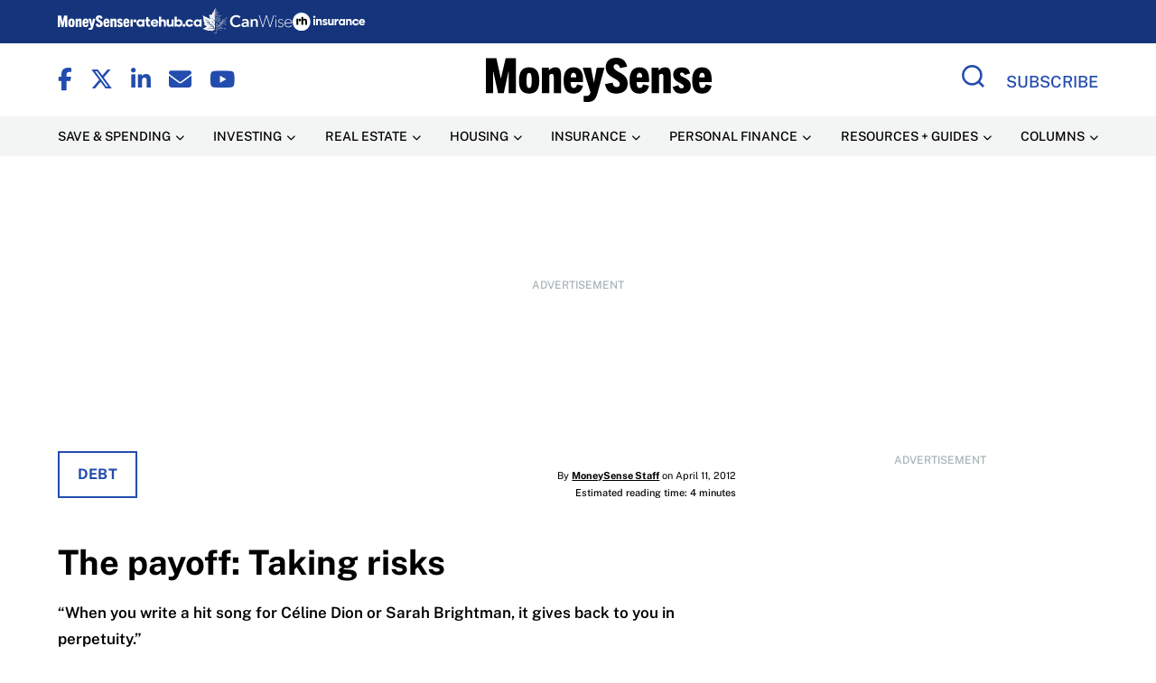

--- FILE ---
content_type: text/html; charset=UTF-8
request_url: https://www.moneysense.ca/magazine-archive/the-payoff/
body_size: 175291
content:
<!DOCTYPE html>
<html lang="en-US">
<head>
    <meta charset="UTF-8" /><script type="text/javascript">(window.NREUM||(NREUM={})).init={ajax:{deny_list:["bam.nr-data.net"]},feature_flags:["soft_nav"]};(window.NREUM||(NREUM={})).loader_config={licenseKey:"NRJS-07f90fecb33effd4da4",applicationID:"242755013",browserID:"243813639"};;/*! For license information please see nr-loader-rum-1.308.0.min.js.LICENSE.txt */
(()=>{var e,t,r={163:(e,t,r)=>{"use strict";r.d(t,{j:()=>E});var n=r(384),i=r(1741);var a=r(2555);r(860).K7.genericEvents;const s="experimental.resources",o="register",c=e=>{if(!e||"string"!=typeof e)return!1;try{document.createDocumentFragment().querySelector(e)}catch{return!1}return!0};var d=r(2614),u=r(944),l=r(8122);const f="[data-nr-mask]",g=e=>(0,l.a)(e,(()=>{const e={feature_flags:[],experimental:{allow_registered_children:!1,resources:!1},mask_selector:"*",block_selector:"[data-nr-block]",mask_input_options:{color:!1,date:!1,"datetime-local":!1,email:!1,month:!1,number:!1,range:!1,search:!1,tel:!1,text:!1,time:!1,url:!1,week:!1,textarea:!1,select:!1,password:!0}};return{ajax:{deny_list:void 0,block_internal:!0,enabled:!0,autoStart:!0},api:{get allow_registered_children(){return e.feature_flags.includes(o)||e.experimental.allow_registered_children},set allow_registered_children(t){e.experimental.allow_registered_children=t},duplicate_registered_data:!1},browser_consent_mode:{enabled:!1},distributed_tracing:{enabled:void 0,exclude_newrelic_header:void 0,cors_use_newrelic_header:void 0,cors_use_tracecontext_headers:void 0,allowed_origins:void 0},get feature_flags(){return e.feature_flags},set feature_flags(t){e.feature_flags=t},generic_events:{enabled:!0,autoStart:!0},harvest:{interval:30},jserrors:{enabled:!0,autoStart:!0},logging:{enabled:!0,autoStart:!0},metrics:{enabled:!0,autoStart:!0},obfuscate:void 0,page_action:{enabled:!0},page_view_event:{enabled:!0,autoStart:!0},page_view_timing:{enabled:!0,autoStart:!0},performance:{capture_marks:!1,capture_measures:!1,capture_detail:!0,resources:{get enabled(){return e.feature_flags.includes(s)||e.experimental.resources},set enabled(t){e.experimental.resources=t},asset_types:[],first_party_domains:[],ignore_newrelic:!0}},privacy:{cookies_enabled:!0},proxy:{assets:void 0,beacon:void 0},session:{expiresMs:d.wk,inactiveMs:d.BB},session_replay:{autoStart:!0,enabled:!1,preload:!1,sampling_rate:10,error_sampling_rate:100,collect_fonts:!1,inline_images:!1,fix_stylesheets:!0,mask_all_inputs:!0,get mask_text_selector(){return e.mask_selector},set mask_text_selector(t){c(t)?e.mask_selector="".concat(t,",").concat(f):""===t||null===t?e.mask_selector=f:(0,u.R)(5,t)},get block_class(){return"nr-block"},get ignore_class(){return"nr-ignore"},get mask_text_class(){return"nr-mask"},get block_selector(){return e.block_selector},set block_selector(t){c(t)?e.block_selector+=",".concat(t):""!==t&&(0,u.R)(6,t)},get mask_input_options(){return e.mask_input_options},set mask_input_options(t){t&&"object"==typeof t?e.mask_input_options={...t,password:!0}:(0,u.R)(7,t)}},session_trace:{enabled:!0,autoStart:!0},soft_navigations:{enabled:!0,autoStart:!0},spa:{enabled:!0,autoStart:!0},ssl:void 0,user_actions:{enabled:!0,elementAttributes:["id","className","tagName","type"]}}})());var p=r(6154),m=r(9324);let h=0;const v={buildEnv:m.F3,distMethod:m.Xs,version:m.xv,originTime:p.WN},b={consented:!1},y={appMetadata:{},get consented(){return this.session?.state?.consent||b.consented},set consented(e){b.consented=e},customTransaction:void 0,denyList:void 0,disabled:!1,harvester:void 0,isolatedBacklog:!1,isRecording:!1,loaderType:void 0,maxBytes:3e4,obfuscator:void 0,onerror:void 0,ptid:void 0,releaseIds:{},session:void 0,timeKeeper:void 0,registeredEntities:[],jsAttributesMetadata:{bytes:0},get harvestCount(){return++h}},_=e=>{const t=(0,l.a)(e,y),r=Object.keys(v).reduce((e,t)=>(e[t]={value:v[t],writable:!1,configurable:!0,enumerable:!0},e),{});return Object.defineProperties(t,r)};var w=r(5701);const x=e=>{const t=e.startsWith("http");e+="/",r.p=t?e:"https://"+e};var R=r(7836),k=r(3241);const A={accountID:void 0,trustKey:void 0,agentID:void 0,licenseKey:void 0,applicationID:void 0,xpid:void 0},S=e=>(0,l.a)(e,A),T=new Set;function E(e,t={},r,s){let{init:o,info:c,loader_config:d,runtime:u={},exposed:l=!0}=t;if(!c){const e=(0,n.pV)();o=e.init,c=e.info,d=e.loader_config}e.init=g(o||{}),e.loader_config=S(d||{}),c.jsAttributes??={},p.bv&&(c.jsAttributes.isWorker=!0),e.info=(0,a.D)(c);const f=e.init,m=[c.beacon,c.errorBeacon];T.has(e.agentIdentifier)||(f.proxy.assets&&(x(f.proxy.assets),m.push(f.proxy.assets)),f.proxy.beacon&&m.push(f.proxy.beacon),e.beacons=[...m],function(e){const t=(0,n.pV)();Object.getOwnPropertyNames(i.W.prototype).forEach(r=>{const n=i.W.prototype[r];if("function"!=typeof n||"constructor"===n)return;let a=t[r];e[r]&&!1!==e.exposed&&"micro-agent"!==e.runtime?.loaderType&&(t[r]=(...t)=>{const n=e[r](...t);return a?a(...t):n})})}(e),(0,n.US)("activatedFeatures",w.B)),u.denyList=[...f.ajax.deny_list||[],...f.ajax.block_internal?m:[]],u.ptid=e.agentIdentifier,u.loaderType=r,e.runtime=_(u),T.has(e.agentIdentifier)||(e.ee=R.ee.get(e.agentIdentifier),e.exposed=l,(0,k.W)({agentIdentifier:e.agentIdentifier,drained:!!w.B?.[e.agentIdentifier],type:"lifecycle",name:"initialize",feature:void 0,data:e.config})),T.add(e.agentIdentifier)}},384:(e,t,r)=>{"use strict";r.d(t,{NT:()=>s,US:()=>u,Zm:()=>o,bQ:()=>d,dV:()=>c,pV:()=>l});var n=r(6154),i=r(1863),a=r(1910);const s={beacon:"bam.nr-data.net",errorBeacon:"bam.nr-data.net"};function o(){return n.gm.NREUM||(n.gm.NREUM={}),void 0===n.gm.newrelic&&(n.gm.newrelic=n.gm.NREUM),n.gm.NREUM}function c(){let e=o();return e.o||(e.o={ST:n.gm.setTimeout,SI:n.gm.setImmediate||n.gm.setInterval,CT:n.gm.clearTimeout,XHR:n.gm.XMLHttpRequest,REQ:n.gm.Request,EV:n.gm.Event,PR:n.gm.Promise,MO:n.gm.MutationObserver,FETCH:n.gm.fetch,WS:n.gm.WebSocket},(0,a.i)(...Object.values(e.o))),e}function d(e,t){let r=o();r.initializedAgents??={},t.initializedAt={ms:(0,i.t)(),date:new Date},r.initializedAgents[e]=t}function u(e,t){o()[e]=t}function l(){return function(){let e=o();const t=e.info||{};e.info={beacon:s.beacon,errorBeacon:s.errorBeacon,...t}}(),function(){let e=o();const t=e.init||{};e.init={...t}}(),c(),function(){let e=o();const t=e.loader_config||{};e.loader_config={...t}}(),o()}},782:(e,t,r)=>{"use strict";r.d(t,{T:()=>n});const n=r(860).K7.pageViewTiming},860:(e,t,r)=>{"use strict";r.d(t,{$J:()=>u,K7:()=>c,P3:()=>d,XX:()=>i,Yy:()=>o,df:()=>a,qY:()=>n,v4:()=>s});const n="events",i="jserrors",a="browser/blobs",s="rum",o="browser/logs",c={ajax:"ajax",genericEvents:"generic_events",jserrors:i,logging:"logging",metrics:"metrics",pageAction:"page_action",pageViewEvent:"page_view_event",pageViewTiming:"page_view_timing",sessionReplay:"session_replay",sessionTrace:"session_trace",softNav:"soft_navigations",spa:"spa"},d={[c.pageViewEvent]:1,[c.pageViewTiming]:2,[c.metrics]:3,[c.jserrors]:4,[c.spa]:5,[c.ajax]:6,[c.sessionTrace]:7,[c.softNav]:8,[c.sessionReplay]:9,[c.logging]:10,[c.genericEvents]:11},u={[c.pageViewEvent]:s,[c.pageViewTiming]:n,[c.ajax]:n,[c.spa]:n,[c.softNav]:n,[c.metrics]:i,[c.jserrors]:i,[c.sessionTrace]:a,[c.sessionReplay]:a,[c.logging]:o,[c.genericEvents]:"ins"}},944:(e,t,r)=>{"use strict";r.d(t,{R:()=>i});var n=r(3241);function i(e,t){"function"==typeof console.debug&&(console.debug("New Relic Warning: https://github.com/newrelic/newrelic-browser-agent/blob/main/docs/warning-codes.md#".concat(e),t),(0,n.W)({agentIdentifier:null,drained:null,type:"data",name:"warn",feature:"warn",data:{code:e,secondary:t}}))}},1687:(e,t,r)=>{"use strict";r.d(t,{Ak:()=>d,Ze:()=>f,x3:()=>u});var n=r(3241),i=r(7836),a=r(3606),s=r(860),o=r(2646);const c={};function d(e,t){const r={staged:!1,priority:s.P3[t]||0};l(e),c[e].get(t)||c[e].set(t,r)}function u(e,t){e&&c[e]&&(c[e].get(t)&&c[e].delete(t),p(e,t,!1),c[e].size&&g(e))}function l(e){if(!e)throw new Error("agentIdentifier required");c[e]||(c[e]=new Map)}function f(e="",t="feature",r=!1){if(l(e),!e||!c[e].get(t)||r)return p(e,t);c[e].get(t).staged=!0,g(e)}function g(e){const t=Array.from(c[e]);t.every(([e,t])=>t.staged)&&(t.sort((e,t)=>e[1].priority-t[1].priority),t.forEach(([t])=>{c[e].delete(t),p(e,t)}))}function p(e,t,r=!0){const s=e?i.ee.get(e):i.ee,c=a.i.handlers;if(!s.aborted&&s.backlog&&c){if((0,n.W)({agentIdentifier:e,type:"lifecycle",name:"drain",feature:t}),r){const e=s.backlog[t],r=c[t];if(r){for(let t=0;e&&t<e.length;++t)m(e[t],r);Object.entries(r).forEach(([e,t])=>{Object.values(t||{}).forEach(t=>{t[0]?.on&&t[0]?.context()instanceof o.y&&t[0].on(e,t[1])})})}}s.isolatedBacklog||delete c[t],s.backlog[t]=null,s.emit("drain-"+t,[])}}function m(e,t){var r=e[1];Object.values(t[r]||{}).forEach(t=>{var r=e[0];if(t[0]===r){var n=t[1],i=e[3],a=e[2];n.apply(i,a)}})}},1738:(e,t,r)=>{"use strict";r.d(t,{U:()=>g,Y:()=>f});var n=r(3241),i=r(9908),a=r(1863),s=r(944),o=r(5701),c=r(3969),d=r(8362),u=r(860),l=r(4261);function f(e,t,r,a){const f=a||r;!f||f[e]&&f[e]!==d.d.prototype[e]||(f[e]=function(){(0,i.p)(c.xV,["API/"+e+"/called"],void 0,u.K7.metrics,r.ee),(0,n.W)({agentIdentifier:r.agentIdentifier,drained:!!o.B?.[r.agentIdentifier],type:"data",name:"api",feature:l.Pl+e,data:{}});try{return t.apply(this,arguments)}catch(e){(0,s.R)(23,e)}})}function g(e,t,r,n,s){const o=e.info;null===r?delete o.jsAttributes[t]:o.jsAttributes[t]=r,(s||null===r)&&(0,i.p)(l.Pl+n,[(0,a.t)(),t,r],void 0,"session",e.ee)}},1741:(e,t,r)=>{"use strict";r.d(t,{W:()=>a});var n=r(944),i=r(4261);class a{#e(e,...t){if(this[e]!==a.prototype[e])return this[e](...t);(0,n.R)(35,e)}addPageAction(e,t){return this.#e(i.hG,e,t)}register(e){return this.#e(i.eY,e)}recordCustomEvent(e,t){return this.#e(i.fF,e,t)}setPageViewName(e,t){return this.#e(i.Fw,e,t)}setCustomAttribute(e,t,r){return this.#e(i.cD,e,t,r)}noticeError(e,t){return this.#e(i.o5,e,t)}setUserId(e,t=!1){return this.#e(i.Dl,e,t)}setApplicationVersion(e){return this.#e(i.nb,e)}setErrorHandler(e){return this.#e(i.bt,e)}addRelease(e,t){return this.#e(i.k6,e,t)}log(e,t){return this.#e(i.$9,e,t)}start(){return this.#e(i.d3)}finished(e){return this.#e(i.BL,e)}recordReplay(){return this.#e(i.CH)}pauseReplay(){return this.#e(i.Tb)}addToTrace(e){return this.#e(i.U2,e)}setCurrentRouteName(e){return this.#e(i.PA,e)}interaction(e){return this.#e(i.dT,e)}wrapLogger(e,t,r){return this.#e(i.Wb,e,t,r)}measure(e,t){return this.#e(i.V1,e,t)}consent(e){return this.#e(i.Pv,e)}}},1863:(e,t,r)=>{"use strict";function n(){return Math.floor(performance.now())}r.d(t,{t:()=>n})},1910:(e,t,r)=>{"use strict";r.d(t,{i:()=>a});var n=r(944);const i=new Map;function a(...e){return e.every(e=>{if(i.has(e))return i.get(e);const t="function"==typeof e?e.toString():"",r=t.includes("[native code]"),a=t.includes("nrWrapper");return r||a||(0,n.R)(64,e?.name||t),i.set(e,r),r})}},2555:(e,t,r)=>{"use strict";r.d(t,{D:()=>o,f:()=>s});var n=r(384),i=r(8122);const a={beacon:n.NT.beacon,errorBeacon:n.NT.errorBeacon,licenseKey:void 0,applicationID:void 0,sa:void 0,queueTime:void 0,applicationTime:void 0,ttGuid:void 0,user:void 0,account:void 0,product:void 0,extra:void 0,jsAttributes:{},userAttributes:void 0,atts:void 0,transactionName:void 0,tNamePlain:void 0};function s(e){try{return!!e.licenseKey&&!!e.errorBeacon&&!!e.applicationID}catch(e){return!1}}const o=e=>(0,i.a)(e,a)},2614:(e,t,r)=>{"use strict";r.d(t,{BB:()=>s,H3:()=>n,g:()=>d,iL:()=>c,tS:()=>o,uh:()=>i,wk:()=>a});const n="NRBA",i="SESSION",a=144e5,s=18e5,o={STARTED:"session-started",PAUSE:"session-pause",RESET:"session-reset",RESUME:"session-resume",UPDATE:"session-update"},c={SAME_TAB:"same-tab",CROSS_TAB:"cross-tab"},d={OFF:0,FULL:1,ERROR:2}},2646:(e,t,r)=>{"use strict";r.d(t,{y:()=>n});class n{constructor(e){this.contextId=e}}},2843:(e,t,r)=>{"use strict";r.d(t,{G:()=>a,u:()=>i});var n=r(3878);function i(e,t=!1,r,i){(0,n.DD)("visibilitychange",function(){if(t)return void("hidden"===document.visibilityState&&e());e(document.visibilityState)},r,i)}function a(e,t,r){(0,n.sp)("pagehide",e,t,r)}},3241:(e,t,r)=>{"use strict";r.d(t,{W:()=>a});var n=r(6154);const i="newrelic";function a(e={}){try{n.gm.dispatchEvent(new CustomEvent(i,{detail:e}))}catch(e){}}},3606:(e,t,r)=>{"use strict";r.d(t,{i:()=>a});var n=r(9908);a.on=s;var i=a.handlers={};function a(e,t,r,a){s(a||n.d,i,e,t,r)}function s(e,t,r,i,a){a||(a="feature"),e||(e=n.d);var s=t[a]=t[a]||{};(s[r]=s[r]||[]).push([e,i])}},3878:(e,t,r)=>{"use strict";function n(e,t){return{capture:e,passive:!1,signal:t}}function i(e,t,r=!1,i){window.addEventListener(e,t,n(r,i))}function a(e,t,r=!1,i){document.addEventListener(e,t,n(r,i))}r.d(t,{DD:()=>a,jT:()=>n,sp:()=>i})},3969:(e,t,r)=>{"use strict";r.d(t,{TZ:()=>n,XG:()=>o,rs:()=>i,xV:()=>s,z_:()=>a});const n=r(860).K7.metrics,i="sm",a="cm",s="storeSupportabilityMetrics",o="storeEventMetrics"},4234:(e,t,r)=>{"use strict";r.d(t,{W:()=>a});var n=r(7836),i=r(1687);class a{constructor(e,t){this.agentIdentifier=e,this.ee=n.ee.get(e),this.featureName=t,this.blocked=!1}deregisterDrain(){(0,i.x3)(this.agentIdentifier,this.featureName)}}},4261:(e,t,r)=>{"use strict";r.d(t,{$9:()=>d,BL:()=>o,CH:()=>g,Dl:()=>_,Fw:()=>y,PA:()=>h,Pl:()=>n,Pv:()=>k,Tb:()=>l,U2:()=>a,V1:()=>R,Wb:()=>x,bt:()=>b,cD:()=>v,d3:()=>w,dT:()=>c,eY:()=>p,fF:()=>f,hG:()=>i,k6:()=>s,nb:()=>m,o5:()=>u});const n="api-",i="addPageAction",a="addToTrace",s="addRelease",o="finished",c="interaction",d="log",u="noticeError",l="pauseReplay",f="recordCustomEvent",g="recordReplay",p="register",m="setApplicationVersion",h="setCurrentRouteName",v="setCustomAttribute",b="setErrorHandler",y="setPageViewName",_="setUserId",w="start",x="wrapLogger",R="measure",k="consent"},5289:(e,t,r)=>{"use strict";r.d(t,{GG:()=>s,Qr:()=>c,sB:()=>o});var n=r(3878),i=r(6389);function a(){return"undefined"==typeof document||"complete"===document.readyState}function s(e,t){if(a())return e();const r=(0,i.J)(e),s=setInterval(()=>{a()&&(clearInterval(s),r())},500);(0,n.sp)("load",r,t)}function o(e){if(a())return e();(0,n.DD)("DOMContentLoaded",e)}function c(e){if(a())return e();(0,n.sp)("popstate",e)}},5607:(e,t,r)=>{"use strict";r.d(t,{W:()=>n});const n=(0,r(9566).bz)()},5701:(e,t,r)=>{"use strict";r.d(t,{B:()=>a,t:()=>s});var n=r(3241);const i=new Set,a={};function s(e,t){const r=t.agentIdentifier;a[r]??={},e&&"object"==typeof e&&(i.has(r)||(t.ee.emit("rumresp",[e]),a[r]=e,i.add(r),(0,n.W)({agentIdentifier:r,loaded:!0,drained:!0,type:"lifecycle",name:"load",feature:void 0,data:e})))}},6154:(e,t,r)=>{"use strict";r.d(t,{OF:()=>c,RI:()=>i,WN:()=>u,bv:()=>a,eN:()=>l,gm:()=>s,mw:()=>o,sb:()=>d});var n=r(1863);const i="undefined"!=typeof window&&!!window.document,a="undefined"!=typeof WorkerGlobalScope&&("undefined"!=typeof self&&self instanceof WorkerGlobalScope&&self.navigator instanceof WorkerNavigator||"undefined"!=typeof globalThis&&globalThis instanceof WorkerGlobalScope&&globalThis.navigator instanceof WorkerNavigator),s=i?window:"undefined"!=typeof WorkerGlobalScope&&("undefined"!=typeof self&&self instanceof WorkerGlobalScope&&self||"undefined"!=typeof globalThis&&globalThis instanceof WorkerGlobalScope&&globalThis),o=Boolean("hidden"===s?.document?.visibilityState),c=/iPad|iPhone|iPod/.test(s.navigator?.userAgent),d=c&&"undefined"==typeof SharedWorker,u=((()=>{const e=s.navigator?.userAgent?.match(/Firefox[/\s](\d+\.\d+)/);Array.isArray(e)&&e.length>=2&&e[1]})(),Date.now()-(0,n.t)()),l=()=>"undefined"!=typeof PerformanceNavigationTiming&&s?.performance?.getEntriesByType("navigation")?.[0]?.responseStart},6389:(e,t,r)=>{"use strict";function n(e,t=500,r={}){const n=r?.leading||!1;let i;return(...r)=>{n&&void 0===i&&(e.apply(this,r),i=setTimeout(()=>{i=clearTimeout(i)},t)),n||(clearTimeout(i),i=setTimeout(()=>{e.apply(this,r)},t))}}function i(e){let t=!1;return(...r)=>{t||(t=!0,e.apply(this,r))}}r.d(t,{J:()=>i,s:()=>n})},6630:(e,t,r)=>{"use strict";r.d(t,{T:()=>n});const n=r(860).K7.pageViewEvent},7699:(e,t,r)=>{"use strict";r.d(t,{It:()=>a,KC:()=>o,No:()=>i,qh:()=>s});var n=r(860);const i=16e3,a=1e6,s="SESSION_ERROR",o={[n.K7.logging]:!0,[n.K7.genericEvents]:!1,[n.K7.jserrors]:!1,[n.K7.ajax]:!1}},7836:(e,t,r)=>{"use strict";r.d(t,{P:()=>o,ee:()=>c});var n=r(384),i=r(8990),a=r(2646),s=r(5607);const o="nr@context:".concat(s.W),c=function e(t,r){var n={},s={},u={},l=!1;try{l=16===r.length&&d.initializedAgents?.[r]?.runtime.isolatedBacklog}catch(e){}var f={on:p,addEventListener:p,removeEventListener:function(e,t){var r=n[e];if(!r)return;for(var i=0;i<r.length;i++)r[i]===t&&r.splice(i,1)},emit:function(e,r,n,i,a){!1!==a&&(a=!0);if(c.aborted&&!i)return;t&&a&&t.emit(e,r,n);var o=g(n);m(e).forEach(e=>{e.apply(o,r)});var d=v()[s[e]];d&&d.push([f,e,r,o]);return o},get:h,listeners:m,context:g,buffer:function(e,t){const r=v();if(t=t||"feature",f.aborted)return;Object.entries(e||{}).forEach(([e,n])=>{s[n]=t,t in r||(r[t]=[])})},abort:function(){f._aborted=!0,Object.keys(f.backlog).forEach(e=>{delete f.backlog[e]})},isBuffering:function(e){return!!v()[s[e]]},debugId:r,backlog:l?{}:t&&"object"==typeof t.backlog?t.backlog:{},isolatedBacklog:l};return Object.defineProperty(f,"aborted",{get:()=>{let e=f._aborted||!1;return e||(t&&(e=t.aborted),e)}}),f;function g(e){return e&&e instanceof a.y?e:e?(0,i.I)(e,o,()=>new a.y(o)):new a.y(o)}function p(e,t){n[e]=m(e).concat(t)}function m(e){return n[e]||[]}function h(t){return u[t]=u[t]||e(f,t)}function v(){return f.backlog}}(void 0,"globalEE"),d=(0,n.Zm)();d.ee||(d.ee=c)},8122:(e,t,r)=>{"use strict";r.d(t,{a:()=>i});var n=r(944);function i(e,t){try{if(!e||"object"!=typeof e)return(0,n.R)(3);if(!t||"object"!=typeof t)return(0,n.R)(4);const r=Object.create(Object.getPrototypeOf(t),Object.getOwnPropertyDescriptors(t)),a=0===Object.keys(r).length?e:r;for(let s in a)if(void 0!==e[s])try{if(null===e[s]){r[s]=null;continue}Array.isArray(e[s])&&Array.isArray(t[s])?r[s]=Array.from(new Set([...e[s],...t[s]])):"object"==typeof e[s]&&"object"==typeof t[s]?r[s]=i(e[s],t[s]):r[s]=e[s]}catch(e){r[s]||(0,n.R)(1,e)}return r}catch(e){(0,n.R)(2,e)}}},8362:(e,t,r)=>{"use strict";r.d(t,{d:()=>a});var n=r(9566),i=r(1741);class a extends i.W{agentIdentifier=(0,n.LA)(16)}},8374:(e,t,r)=>{r.nc=(()=>{try{return document?.currentScript?.nonce}catch(e){}return""})()},8990:(e,t,r)=>{"use strict";r.d(t,{I:()=>i});var n=Object.prototype.hasOwnProperty;function i(e,t,r){if(n.call(e,t))return e[t];var i=r();if(Object.defineProperty&&Object.keys)try{return Object.defineProperty(e,t,{value:i,writable:!0,enumerable:!1}),i}catch(e){}return e[t]=i,i}},9324:(e,t,r)=>{"use strict";r.d(t,{F3:()=>i,Xs:()=>a,xv:()=>n});const n="1.308.0",i="PROD",a="CDN"},9566:(e,t,r)=>{"use strict";r.d(t,{LA:()=>o,bz:()=>s});var n=r(6154);const i="xxxxxxxx-xxxx-4xxx-yxxx-xxxxxxxxxxxx";function a(e,t){return e?15&e[t]:16*Math.random()|0}function s(){const e=n.gm?.crypto||n.gm?.msCrypto;let t,r=0;return e&&e.getRandomValues&&(t=e.getRandomValues(new Uint8Array(30))),i.split("").map(e=>"x"===e?a(t,r++).toString(16):"y"===e?(3&a()|8).toString(16):e).join("")}function o(e){const t=n.gm?.crypto||n.gm?.msCrypto;let r,i=0;t&&t.getRandomValues&&(r=t.getRandomValues(new Uint8Array(e)));const s=[];for(var o=0;o<e;o++)s.push(a(r,i++).toString(16));return s.join("")}},9908:(e,t,r)=>{"use strict";r.d(t,{d:()=>n,p:()=>i});var n=r(7836).ee.get("handle");function i(e,t,r,i,a){a?(a.buffer([e],i),a.emit(e,t,r)):(n.buffer([e],i),n.emit(e,t,r))}}},n={};function i(e){var t=n[e];if(void 0!==t)return t.exports;var a=n[e]={exports:{}};return r[e](a,a.exports,i),a.exports}i.m=r,i.d=(e,t)=>{for(var r in t)i.o(t,r)&&!i.o(e,r)&&Object.defineProperty(e,r,{enumerable:!0,get:t[r]})},i.f={},i.e=e=>Promise.all(Object.keys(i.f).reduce((t,r)=>(i.f[r](e,t),t),[])),i.u=e=>"nr-rum-1.308.0.min.js",i.o=(e,t)=>Object.prototype.hasOwnProperty.call(e,t),e={},t="NRBA-1.308.0.PROD:",i.l=(r,n,a,s)=>{if(e[r])e[r].push(n);else{var o,c;if(void 0!==a)for(var d=document.getElementsByTagName("script"),u=0;u<d.length;u++){var l=d[u];if(l.getAttribute("src")==r||l.getAttribute("data-webpack")==t+a){o=l;break}}if(!o){c=!0;var f={296:"sha512-+MIMDsOcckGXa1EdWHqFNv7P+JUkd5kQwCBr3KE6uCvnsBNUrdSt4a/3/L4j4TxtnaMNjHpza2/erNQbpacJQA=="};(o=document.createElement("script")).charset="utf-8",i.nc&&o.setAttribute("nonce",i.nc),o.setAttribute("data-webpack",t+a),o.src=r,0!==o.src.indexOf(window.location.origin+"/")&&(o.crossOrigin="anonymous"),f[s]&&(o.integrity=f[s])}e[r]=[n];var g=(t,n)=>{o.onerror=o.onload=null,clearTimeout(p);var i=e[r];if(delete e[r],o.parentNode&&o.parentNode.removeChild(o),i&&i.forEach(e=>e(n)),t)return t(n)},p=setTimeout(g.bind(null,void 0,{type:"timeout",target:o}),12e4);o.onerror=g.bind(null,o.onerror),o.onload=g.bind(null,o.onload),c&&document.head.appendChild(o)}},i.r=e=>{"undefined"!=typeof Symbol&&Symbol.toStringTag&&Object.defineProperty(e,Symbol.toStringTag,{value:"Module"}),Object.defineProperty(e,"__esModule",{value:!0})},i.p="https://js-agent.newrelic.com/",(()=>{var e={374:0,840:0};i.f.j=(t,r)=>{var n=i.o(e,t)?e[t]:void 0;if(0!==n)if(n)r.push(n[2]);else{var a=new Promise((r,i)=>n=e[t]=[r,i]);r.push(n[2]=a);var s=i.p+i.u(t),o=new Error;i.l(s,r=>{if(i.o(e,t)&&(0!==(n=e[t])&&(e[t]=void 0),n)){var a=r&&("load"===r.type?"missing":r.type),s=r&&r.target&&r.target.src;o.message="Loading chunk "+t+" failed: ("+a+": "+s+")",o.name="ChunkLoadError",o.type=a,o.request=s,n[1](o)}},"chunk-"+t,t)}};var t=(t,r)=>{var n,a,[s,o,c]=r,d=0;if(s.some(t=>0!==e[t])){for(n in o)i.o(o,n)&&(i.m[n]=o[n]);if(c)c(i)}for(t&&t(r);d<s.length;d++)a=s[d],i.o(e,a)&&e[a]&&e[a][0](),e[a]=0},r=self["webpackChunk:NRBA-1.308.0.PROD"]=self["webpackChunk:NRBA-1.308.0.PROD"]||[];r.forEach(t.bind(null,0)),r.push=t.bind(null,r.push.bind(r))})(),(()=>{"use strict";i(8374);var e=i(8362),t=i(860);const r=Object.values(t.K7);var n=i(163);var a=i(9908),s=i(1863),o=i(4261),c=i(1738);var d=i(1687),u=i(4234),l=i(5289),f=i(6154),g=i(944),p=i(384);const m=e=>f.RI&&!0===e?.privacy.cookies_enabled;function h(e){return!!(0,p.dV)().o.MO&&m(e)&&!0===e?.session_trace.enabled}var v=i(6389),b=i(7699);class y extends u.W{constructor(e,t){super(e.agentIdentifier,t),this.agentRef=e,this.abortHandler=void 0,this.featAggregate=void 0,this.loadedSuccessfully=void 0,this.onAggregateImported=new Promise(e=>{this.loadedSuccessfully=e}),this.deferred=Promise.resolve(),!1===e.init[this.featureName].autoStart?this.deferred=new Promise((t,r)=>{this.ee.on("manual-start-all",(0,v.J)(()=>{(0,d.Ak)(e.agentIdentifier,this.featureName),t()}))}):(0,d.Ak)(e.agentIdentifier,t)}importAggregator(e,t,r={}){if(this.featAggregate)return;const n=async()=>{let n;await this.deferred;try{if(m(e.init)){const{setupAgentSession:t}=await i.e(296).then(i.bind(i,3305));n=t(e)}}catch(e){(0,g.R)(20,e),this.ee.emit("internal-error",[e]),(0,a.p)(b.qh,[e],void 0,this.featureName,this.ee)}try{if(!this.#t(this.featureName,n,e.init))return(0,d.Ze)(this.agentIdentifier,this.featureName),void this.loadedSuccessfully(!1);const{Aggregate:i}=await t();this.featAggregate=new i(e,r),e.runtime.harvester.initializedAggregates.push(this.featAggregate),this.loadedSuccessfully(!0)}catch(e){(0,g.R)(34,e),this.abortHandler?.(),(0,d.Ze)(this.agentIdentifier,this.featureName,!0),this.loadedSuccessfully(!1),this.ee&&this.ee.abort()}};f.RI?(0,l.GG)(()=>n(),!0):n()}#t(e,r,n){if(this.blocked)return!1;switch(e){case t.K7.sessionReplay:return h(n)&&!!r;case t.K7.sessionTrace:return!!r;default:return!0}}}var _=i(6630),w=i(2614),x=i(3241);class R extends y{static featureName=_.T;constructor(e){var t;super(e,_.T),this.setupInspectionEvents(e.agentIdentifier),t=e,(0,c.Y)(o.Fw,function(e,r){"string"==typeof e&&("/"!==e.charAt(0)&&(e="/"+e),t.runtime.customTransaction=(r||"http://custom.transaction")+e,(0,a.p)(o.Pl+o.Fw,[(0,s.t)()],void 0,void 0,t.ee))},t),this.importAggregator(e,()=>i.e(296).then(i.bind(i,3943)))}setupInspectionEvents(e){const t=(t,r)=>{t&&(0,x.W)({agentIdentifier:e,timeStamp:t.timeStamp,loaded:"complete"===t.target.readyState,type:"window",name:r,data:t.target.location+""})};(0,l.sB)(e=>{t(e,"DOMContentLoaded")}),(0,l.GG)(e=>{t(e,"load")}),(0,l.Qr)(e=>{t(e,"navigate")}),this.ee.on(w.tS.UPDATE,(t,r)=>{(0,x.W)({agentIdentifier:e,type:"lifecycle",name:"session",data:r})})}}class k extends e.d{constructor(e){var t;(super(),f.gm)?(this.features={},(0,p.bQ)(this.agentIdentifier,this),this.desiredFeatures=new Set(e.features||[]),this.desiredFeatures.add(R),(0,n.j)(this,e,e.loaderType||"agent"),t=this,(0,c.Y)(o.cD,function(e,r,n=!1){if("string"==typeof e){if(["string","number","boolean"].includes(typeof r)||null===r)return(0,c.U)(t,e,r,o.cD,n);(0,g.R)(40,typeof r)}else(0,g.R)(39,typeof e)},t),function(e){(0,c.Y)(o.Dl,function(t,r=!1){if("string"!=typeof t&&null!==t)return void(0,g.R)(41,typeof t);const n=e.info.jsAttributes["enduser.id"];r&&null!=n&&n!==t?(0,a.p)(o.Pl+"setUserIdAndResetSession",[t],void 0,"session",e.ee):(0,c.U)(e,"enduser.id",t,o.Dl,!0)},e)}(this),function(e){(0,c.Y)(o.nb,function(t){if("string"==typeof t||null===t)return(0,c.U)(e,"application.version",t,o.nb,!1);(0,g.R)(42,typeof t)},e)}(this),function(e){(0,c.Y)(o.d3,function(){e.ee.emit("manual-start-all")},e)}(this),function(e){(0,c.Y)(o.Pv,function(t=!0){if("boolean"==typeof t){if((0,a.p)(o.Pl+o.Pv,[t],void 0,"session",e.ee),e.runtime.consented=t,t){const t=e.features.page_view_event;t.onAggregateImported.then(e=>{const r=t.featAggregate;e&&!r.sentRum&&r.sendRum()})}}else(0,g.R)(65,typeof t)},e)}(this),this.run()):(0,g.R)(21)}get config(){return{info:this.info,init:this.init,loader_config:this.loader_config,runtime:this.runtime}}get api(){return this}run(){try{const e=function(e){const t={};return r.forEach(r=>{t[r]=!!e[r]?.enabled}),t}(this.init),n=[...this.desiredFeatures];n.sort((e,r)=>t.P3[e.featureName]-t.P3[r.featureName]),n.forEach(r=>{if(!e[r.featureName]&&r.featureName!==t.K7.pageViewEvent)return;if(r.featureName===t.K7.spa)return void(0,g.R)(67);const n=function(e){switch(e){case t.K7.ajax:return[t.K7.jserrors];case t.K7.sessionTrace:return[t.K7.ajax,t.K7.pageViewEvent];case t.K7.sessionReplay:return[t.K7.sessionTrace];case t.K7.pageViewTiming:return[t.K7.pageViewEvent];default:return[]}}(r.featureName).filter(e=>!(e in this.features));n.length>0&&(0,g.R)(36,{targetFeature:r.featureName,missingDependencies:n}),this.features[r.featureName]=new r(this)})}catch(e){(0,g.R)(22,e);for(const e in this.features)this.features[e].abortHandler?.();const t=(0,p.Zm)();delete t.initializedAgents[this.agentIdentifier]?.features,delete this.sharedAggregator;return t.ee.get(this.agentIdentifier).abort(),!1}}}var A=i(2843),S=i(782);class T extends y{static featureName=S.T;constructor(e){super(e,S.T),f.RI&&((0,A.u)(()=>(0,a.p)("docHidden",[(0,s.t)()],void 0,S.T,this.ee),!0),(0,A.G)(()=>(0,a.p)("winPagehide",[(0,s.t)()],void 0,S.T,this.ee)),this.importAggregator(e,()=>i.e(296).then(i.bind(i,2117))))}}var E=i(3969);class I extends y{static featureName=E.TZ;constructor(e){super(e,E.TZ),f.RI&&document.addEventListener("securitypolicyviolation",e=>{(0,a.p)(E.xV,["Generic/CSPViolation/Detected"],void 0,this.featureName,this.ee)}),this.importAggregator(e,()=>i.e(296).then(i.bind(i,9623)))}}new k({features:[R,T,I],loaderType:"lite"})})()})();</script>
    <!-- heap tracking -->
    <script type="text/javascript">
			window.heap=window.heap||[],heap.load=function(e,t){window.heap.appid=e,window.heap.config=t=t||{};var r=document.createElement("script");r.type="text/javascript",r.async=!0,r.src="https://cdn.heapanalytics.com/js/heap-"+e+".js";var a=document.getElementsByTagName("script")[0];a.parentNode.insertBefore(r,a);for(var n=function(e){return function(){heap.push([e].concat(Array.prototype.slice.call(arguments,0)))}},p=["addEventProperties","addUserProperties","clearEventProperties","identify","resetIdentity","removeEventProperty","setEventProperties","track","unsetEventProperty"],o=0;o<p.length;o++)heap[p[o]]=n(p[o])};   
			heap.load(3993016571); 
		</script>
	<!-- only add GA to live site -->
				      <script>
        (function(w,d,s,l,i){w[l]=w[l]||[];w[l].push({'gtm.start':
          new Date().getTime(),event:'gtm.js'});var f=d.getElementsByTagName(s)[0],
        j=d.createElement(s),dl=l!='dataLayer'?'&l='+l:'';j.async=true;j.src=
        'https://www.googletagmanager.com/gtm.js?id='+i+dl;f.parentNode.insertBefore(j,f);
      })(window,document,'script','dataLayer','GTM-MHXJFSL');
      </script>
  
  <meta name="viewport" content="width=device-width, initial-scale=1.0">
  <!-- Pinterest RSS Feed ( Only connect on prod ) -->
      <meta name="p:domain_verify" content="f96f77a41051c03752e504346f562361"/>
    
  <link rel="pingback" href="https://www.moneysense.ca/xmlrpc.php" />
  <!-- get above the fold styles -->
  
   <style>.fab{-moz-osx-font-smoothing:grayscale;-webkit-font-smoothing:antialiased;display:inline-block;font-style:normal;font-variant:normal;text-rendering:auto;line-height:1}.fa-facebook-f:before{content:"\f39e"}.fa-linkedin-in:before{content:"\f0e1"}.fa-twitter:before{content:"\f099"}.fa-youtube:before{content:"\f167"}.fab{font-family:Font Awesome\ 5 Brands}@charset "UTF-8";article,figure,header,section{display:block}html{font-family:sans-serif;-webkit-text-size-adjust:100%;-ms-text-size-adjust:100%}h1{font-size:2em}img{border:0}svg:not(:root){overflow:hidden}button,input,textarea{font-family:inherit;font-size:100%;margin:0}button,input{line-height:normal}button{-webkit-appearance:button}input[type=search]{-webkit-appearance:textfield;box-sizing:content-box}input[type=search]::-webkit-search-cancel-button,input[type=search]::-webkit-search-decoration{-webkit-appearance:none}textarea{overflow:auto;vertical-align:top}body,figure{margin:0}button::-moz-focus-inner,input::-moz-focus-inner{border:0;padding:0}*{box-sizing:border-box}@font-face{font-family:Work Sans;src:url(https://www.moneysense.ca/wp-content/themes/moneysense-2019/assets/fonts/work-sans/WorkSans-Medium.ttf);font-weight:400;font-style:normal;font-display:swap}@font-face{font-family:Work Sans;src:url(https://www.moneysense.ca/wp-content/themes/moneysense-2019/assets/fonts/work-sans/WorkSans-Light.ttf);font-weight:200;font-style:normal;font-display:swap}@font-face{font-family:Work Sans;src:url(https://www.moneysense.ca/wp-content/themes/moneysense-2019/assets/fonts/work-sans/WorkSans-ExtraBold.ttf);font-weight:900;font-style:normal;font-display:swap}.alignfull{margin-left:calc(-50vw + 50%);margin-right:calc(-50vw + 50%);max-width:100vw;padding-left:0!important;padding-right:0!important}.visuallyhidden:not(:focus):not(:active){position:absolute;width:1px;height:1px;margin:-1px;border:0;padding:0;white-space:nowrap;-webkit-clip-path:inset(100%);clip-path:inset(100%);clip:rect(0 0 0 0);overflow:hidden}button{background:none;border:none}h1,h2,h3,p,ul{margin:0;padding:0}img{max-width:100%;height:unset!important}figure[id^=attachment]{max-width:100%!important;width:auto!important}.space-between{justify-content:space-between}.align-center{align-items:center}.grid,.single .grid{display:grid;grid-template-columns:repeat(3,1fr);grid-gap:50px}@media (max-width:900px){.grid,.single .grid{grid-gap:20px}}@media (max-width:768px){.grid,.single .grid{grid-gap:30px}}.uppercase{text-transform:uppercase}.hide-desktop{display:none!important}@media (max-width:900px){.hide-desktop{display:block!important}}@media (max-width:900px){.hide-mobile{display:none!important}}html{overflow-x:hidden}body{position:relative;margin:0;padding:0}body:after{content:"";background:transparent;position:absolute;top:-100%}input[type=search],textarea{border-radius:none;-webkit-appearance:none;-webkit-border-radius:0}.section-padding{padding-top:55px;padding-bottom:55px}@media (max-width:768px){.section-padding{padding-top:35px;padding-bottom:35px}}.section-padding-bottom-small{padding-bottom:30px}.white{background:#fff;color:#6f6f6f}.wrapper{max-width:1260px;width:90%;margin:0 auto}.flex{display:flex;flex-wrap:wrap}.thirds{display:flex;flex-wrap:wrap}.thirds>*{width:33.333333%}@media (max-width:900px){.thirds>*{width:50%}}@media (max-width:768px){.thirds>*{width:100%}}html{font-family:Work Sans,sans-serif}body{font-size:1.04375rem;line-height:1.75}@media (max-width:1010px){body{font-size:calc(1.00219rem + .06584vw)}}h1{font-size:2.34375rem;font-weight:700;line-height:1.2}@media (max-width:1010px){h1{font-size:calc(1.06719rem + 2.02228vw)}}h2{font-size:1.90625rem;font-weight:700}@media (max-width:1010px){h2{font-size:calc(1.04531rem + 1.36386vw)}}h3{font-size:1.59375rem;font-weight:700}@media (max-width:1010px){h3{font-size:calc(1.02969rem + .89356vw)}}h1,h2,h3{line-height:1.2}a{color:inherit;text-decoration:none}.post-content a{color:#235e63;text-decoration:underline}.post-content input{border-radius:0}.header{color:#fff;position:relative;top:0;left:0;width:100%}.header ul{list-style:none}.header .search-open{margin-right:20px;display:inline-block;padding:0;max-width:25px}@media (max-width:900px){.header .search-open{margin-right:0}}.header .search-open svg{width:100%}.header .search-form{position:absolute;top:100%;width:100%;background:#e5eff6;left:0;padding:50px 0;box-shadow:0 1px 6px rgba(0,0,0,.3);display:none;z-index:500}@media (max-width:768px){.header .search-form{padding:30px 0}}@media (max-width:600px){.header .search-form{padding:15px 0 20px}}.header .search-form input{width:100%;font-size:5rem;font-weight:700;padding:15px 0;border:none;border-bottom:1px solid #000;color:#000;background:transparent;border-radius:none;-moz-appearance:none;appearance:none;-webkit-appearance:none;outline:none}@media (max-width:1010px){.header .search-form input{font-size:calc(1.2rem + 6.0198vw)}}.header .top-nav{background:#235e63;border-bottom:1px solid #a6b3b4;z-index:10;position:relative;max-height:111px}@media (max-width:900px){.header .top-nav{padding:15px 0;border-bottom:none;z-index:120}}.header .top-nav .social-nav a{font-size:25px;margin-right:20px}.header .top-nav .social-nav li:last-of-type a{margin-right:0}.header .top-nav .main-logo svg{max-width:250px;max-height:110px;width:100%}@media (max-width:600px){.header .top-nav .main-logo svg{max-width:160px;max-height:35px}}.header .main-nav{background:#102f32;z-index:1000}.header .main-nav .menu>.menu-item-has-children>a:after{content:"\f078";line-height:1;font-size:.625rem;margin-left:5px;display:inline-block;font-weight:700;font-family:Font Awesome\ 5 Free}@media (max-width:900px){.header .main-nav .menu-item{border-top:1px solid #fff;width:100%;padding:15px 35px;display:block}}.header .main-nav .menu-item a{font-size:.90625rem}@media (max-width:900px){.header .main-nav .menu-item:last-of-type{border-bottom:1px solid #fff}}@media (max-width:900px){.header .main-nav .newsletter-signup{border-top:none;width:100%;max-width:100%}}.header .main-nav .wrapper{justify-content:space-between}@media (max-width:900px){.header .main-nav .wrapper{width:100%}}@media (max-width:900px){.header .main-nav{display:none;width:70%;left:0;bottom:0;top:78px;position:fixed;overflow:hidden;height:100%}}@media (max-width:600px){.header .main-nav{width:80%;top:64px}}@media (max-width:900px){.header .main-nav .wrapper{overflow:scroll;height:100%}}.header .main-nav .menu{margin:0;padding:0}@media (max-width:900px){.header .main-nav .menu{flex-direction:column}}.header .main-nav .social-nav{padding:15px 35px}.header .main-nav .social-nav li a{margin-right:30px;font-size:1.25rem}@media (max-width:1010px){.header .main-nav .social-nav li a{font-size:calc(1.0125rem + .37624vw)}}.header .main-nav .social-nav li:last-of-type{margin-right:0}.header .newsletter-signup{display:inline-block;padding:30px 20px;text-align:center;background:#102f32;max-width:160px;text-decoration:underline;font-size:.90625rem}.header .menu-item a{display:inline-block;padding:10px 0}@media (max-width:900px){.header .menu-item a{padding:0}}.header .menu-item-has-children{position:relative}.header .sub-menu{background:#102f32;padding:0 20px;display:none;left:-10px;top:100%;margin:0;width:-webkit-max-content;width:-moz-max-content;width:max-content}@media (max-width:900px){.header .sub-menu{width:100%;text-align:left;display:none}}.header .sub-menu .sub-menu{position:relative;padding-left:30px}@media (max-width:900px){.header .sub-menu .menu-item{padding:10px 0;border:none;text-transform:capitalize}}.header .sub-menu .menu-item:last-of-type{border:none}.skiplink{position:absolute;top:-10000px;width:1px;height:1px;overflow:hidden}.menu-button{display:none;width:45px;height:27px;position:relative;transform:rotate(0deg)}@media (max-width:900px){.menu-button{display:block}}@media (max-width:600px){.menu-button{width:35px}}.menu-button span{display:block;position:absolute;height:3px;width:100%;background:#fff;border-radius:2px;opacity:1;left:0;transform:rotate(0deg)}.menu-button span:first-child{top:0}.menu-button span:nth-child(2){top:12px}.menu-button span:nth-child(3){top:24px}.footer .popular-content .popular-content--item{width:calc(33.33% - 50px)}@media (max-width:900px){.footer .popular-content .popular-content--item{width:calc(33.33% - 30px)}}@media (max-width:768px){.footer .popular-content .popular-content--item{width:100%;margin-top:30px}}.footer .popular-content h3{font-size:.875rem}.footer .popular-content h3{text-transform:uppercase;color:#fff;font-weight:700}.footer .popular-content .popular-content--container{padding-top:40px}@media (max-width:768px){.footer .popular-content .popular-content--container{background:#235e63;padding-left:2.5%;padding-right:2.5%}}.footer .popular-content li{padding:20px 0;border-bottom:1px solid #0f292b;list-style:none;line-height:1.2;min-height:79px}.footer .popular-content li:last-of-type{border-bottom:none}.footer .popular-content li a{font-size:.875rem}.footer .menu-footer a{font-size:.78125rem;font-weight:700}.footer .menu-item-has-children>a{display:none}.footer .copyright{font-size:.625rem;font-style:italic;line-height:1.2}@media (max-width:768px){.footer .copyright{color:#cdcece}}@media (max-width:768px){.footer .footer-bottom .thirds>div{width:50%}}.accordion-content{display:none}.post--item{position:relative}.post--item:last-of-type{margin-bottom:0}@media (max-width:768px){.post--item{max-width:100%;margin-right:0;grid-column:1/-1}}.full-width-banner{grid-column:1/-1}.full-width-banner .ad-notice{background:#fff}@media (max-width:600px){.full-width-banner .ad-notice{width:95%;margin-left:auto;margin-right:auto}}@media (max-width:600px){.full-width-banner .wrapper{width:100%}}.leaderboard-ad{background:#e5eff6;position:absolute;top:-90px;left:0;width:100%;padding:25px 0;z-index:1}.leaderboard-ad .ad-unit{height:90px}@media (max-width:900px){.leaderboard-ad .ad-unit{height:50px}}@media (max-width:900px){.leaderboard-ad{top:-56px}}.leaderboard-ad.sticky{position:unset;box-shadow:none;top:0}.leaderboard-ad.sortable-leaderboard-ad{position:unset}.ad-card--rail,.ad-card--rail--injected,.post--item--ad-skyscraper{top:30px}.ad-card--rail{display:none;top:30px}.ad-notice{font-size:.6875rem;text-transform:uppercase;text-align:center;display:flex;align-items:center;margin-bottom:10px}.ad-notice:before{margin-right:10px}.ad-notice:after,.ad-notice:before{content:"";background:#000;flex-grow:1;height:1px}.ad-notice:after{margin-left:10px}.ad-unit{text-align:center}.single:not(.post-template-page-tools-widgets) article .ad-unit{position:absolute;z-index:1;left:50%;transform:translateX(-50%);max-width:100%}.post-skyscraper-ad.advertisement_right{grid-column:3/-1}body.single-post section.full-width-banner{background:#fafafa}body.single-post section.full-width-banner:not(.ad--injected) .ad-unit{height: 250px;} @media (max-width: 979px) {section.full-width-banner.ad--injected .{height: 90px;}} @media (min-width: 980px) {section.full-width-banner.ad--injected .ad-unit{height: 90px;}} body.single-post .ad-notice{background:transparent}.post-comments-area .comment-reply-title a{font-size:inherit}.post-comments-area .comment-reply-title #cancel-comment-reply-link{font-size:.8125rem;color:#1a1a1a;display:block;margin-bottom:20px}.post-comments-area .comment-notes{display:none}.post-comments-area textarea{border:none;min-height:180px;background:#fafafa;padding:10px}.post-comments-area input,.post-comments-area textarea{width:100%;margin-bottom:25px}.post-comments-area input::-webkit-input-placeholder,.post-comments-area textarea::-webkit-input-placeholder{color:#000}.post-comments-area input::-moz-placeholder,.post-comments-area textarea::-moz-placeholder{color:#000}.post-comments-area input:-ms-input-placeholder,.post-comments-area textarea:-ms-input-placeholder{color:#000}.post-comments-area input::-ms-input-placeholder,.post-comments-area textarea::-ms-input-placeholder{color:#000}.post-comments-area input{border:none;border-bottom:1px solid #000;padding:10px 0}.single section.wrapper:first-of-type .post-content>img:first-child{margin-top:-40px}@media (max-width:600px){.single section.wrapper:first-of-type .post-content>img:first-child{margin-top:-25px}}.single .post-content{position:relative;grid-column:2/-1;max-width:100%}.single .post-content.advertisement_right{grid-column:1/3;order:-1}@media (max-width:900px){.single .post-content.advertisement_right{grid-column:1/-1}}.single .post-content a{text-decoration:underline;color:#235e63}@media (max-width:900px){.single .post-content{grid-column:1/-1}}.single .post-content h1,.single .post-content h2{margin:.5em 0}.single .post-meta a,.single .post-meta p{font-size:.6875rem}.single .post-meta a{font-weight:700;text-decoration:none;color:#000}.single .post-meta.author{margin-top:30px}@media (max-width:768px){.single .post-meta.author{margin-top:15px;margin-bottom:15px}}.single .post-categories{font-size:.6875rem;max-width:50%}@media (max-width:768px){.single .post-categories{max-width:100%;margin-bottom:15px}}
   @media (max-width:600px){.single .post-categories a{font-size:0.75rem;color:#000}}
   .single .post-categories a{font-size:0.9375rem;color:#000}.single p{margin-bottom:30px}.single p:last-of-type{margin-bottom:0}.single p.image-caption{margin-top:-25px;margin-bottom:20px;opacity:.6;font-size:.875rem}.single .article--header{background:#91c1c5}.single.post-template-default .post-content .subheading p{margin-bottom:0;font-weight:600}:root{--wp-admin-theme-color:#007cba;--wp-admin-theme-color-darker-10:#006ba1;--wp-admin-theme-color-darker-20:#005a87}</style>



  <!-- <link rel="stylesheet" type="text/css" href="https://www.moneysense.ca/wp-content/themes/moneysense-light/style.css?v=2.21" /> -->
 <!-- load the rest of the styles after the page loads -->
  <script>
    var cb = function() {
    var l = document.createElement('link'); l.rel = 'stylesheet';
      l.href = 'https://www.moneysense.ca/wp-content/themes/moneysense-light/style.css?v=1.15.93" />';
      l.setAttribute("id", "moneysense-2019-style");
      var h = document.getElementsByTagName('head')[0]; h.parentNode.insertBefore(l, h);
    };
    var raf = requestAnimationFrame || mozRequestAnimationFrame ||
    webkitRequestAnimationFrame || msRequestAnimationFrame;
    if (raf) raf(cb);
    else window.addEventListener('load', cb);
  </script>
  
  <link rel="apple-touch-icon" sizes="180x180" href="https://www.moneysense.ca/wp-content/themes/moneysense-light/assets/images/apple-touch-icon.png">
  <link rel="icon" type="image/png" sizes="32x32" href="https://www.moneysense.ca/wp-content/themes/moneysense-light/assets/images/favicon-32x32.png">

      <!-- if on staging, don't show ads -->
      <script async src="https://securepubads.g.doubleclick.net/tag/js/gpt.js"></script> 
      <script>
        window.googletag = window.googletag || {cmd: []};   
      </script>
      <!-- GAM -->
          

  <!-- Yourbow header bidding test script -->
    <script async src="https://cdn.yourbow.com/ratehub/moneysense/hbyb.js?v=1.16.79"></script>
  
  <!-- Set category key value -->
<meta name='robots' content='index, follow, max-image-preview:large, max-snippet:-1, max-video-preview:-1' />
	<style>img:is([sizes="auto" i], [sizes^="auto," i]) { contain-intrinsic-size: 3000px 1500px }</style>
	
	<!-- This site is optimized with the Yoast SEO plugin v21.7 - https://yoast.com/wordpress/plugins/seo/ -->
	<title>The payoff: Taking risks - MoneySense</title>
	<meta name="description" content="“When you write a hit song for Céline Dion or Sarah Brightman, it gives back to you in perpetuity.”" />
	<link rel="canonical" href="https://www.moneysense.ca/magazine-archive/the-payoff/" />
	<meta property="og:locale" content="en_US" />
	<meta property="og:type" content="article" />
	<meta property="og:title" content="The payoff: Taking risks - MoneySense" />
	<meta property="og:description" content="“When you write a hit song for Céline Dion or Sarah Brightman, it gives back to you in perpetuity.”" />
	<meta property="og:url" content="https://www.moneysense.ca/magazine-archive/the-payoff/" />
	<meta property="og:site_name" content="MoneySense" />
	<meta property="article:publisher" content="https://www.facebook.com/pages/MoneySense-magazine/194877721659" />
	<meta property="article:published_time" content="2012-04-11T10:00:01+00:00" />
	<meta property="article:modified_time" content="2025-05-13T21:07:11+00:00" />
	<meta property="og:image" content="https://www.moneysense.ca/wp-content/uploads/2012/05/stephanmoccio_322.jpg" />
	<meta property="og:image:width" content="322" />
	<meta property="og:image:height" content="250" />
	<meta property="og:image:type" content="image/jpeg" />
	<meta name="author" content="MoneySense Staff" />
	<meta name="twitter:card" content="summary_large_image" />
	<meta name="twitter:creator" content="@MoneySenseMag" />
	<meta name="twitter:site" content="@MoneySenseMag" />
	<meta name="twitter:label1" content="Written by" />
	<meta name="twitter:data1" content="MoneySense Staff" />
	<meta name="twitter:label2" content="Est. reading time" />
	<meta name="twitter:data2" content="4 minutes" />
	<script type="application/ld+json" class="yoast-schema-graph">{"@context":"https://schema.org","@graph":[{"@type":"Article","@id":"https://www.moneysense.ca/magazine-archive/the-payoff/#article","isPartOf":{"@id":"https://www.moneysense.ca/magazine-archive/the-payoff/"},"author":{"name":"MoneySense Staff","@id":"https://www.moneysense.ca/#/schema/person/3bc70c1089a587fa9aa6a0f35b05fc8e"},"headline":"The payoff: Taking risks","datePublished":"2012-04-11T10:00:01+00:00","dateModified":"2025-05-13T21:07:11+00:00","mainEntityOfPage":{"@id":"https://www.moneysense.ca/magazine-archive/the-payoff/"},"wordCount":876,"commentCount":1,"publisher":{"@id":"https://www.moneysense.ca/#organization"},"image":{"@id":"https://www.moneysense.ca/magazine-archive/the-payoff/#primaryimage"},"thumbnailUrl":"https://www.moneysense.ca/wp-content/uploads/2012/05/stephanmoccio_322.jpg","keywords":["Risk"],"articleSection":["Debt","Magazine Archive"],"inLanguage":"en-US","potentialAction":[{"@type":"CommentAction","name":"Comment","target":["https://www.moneysense.ca/magazine-archive/the-payoff/#respond"]}]},{"@type":"WebPage","@id":"https://www.moneysense.ca/magazine-archive/the-payoff/","url":"https://www.moneysense.ca/magazine-archive/the-payoff/","name":"The payoff: Taking risks - MoneySense","isPartOf":{"@id":"https://www.moneysense.ca/#website"},"primaryImageOfPage":{"@id":"https://www.moneysense.ca/magazine-archive/the-payoff/#primaryimage"},"image":{"@id":"https://www.moneysense.ca/magazine-archive/the-payoff/#primaryimage"},"thumbnailUrl":"https://www.moneysense.ca/wp-content/uploads/2012/05/stephanmoccio_322.jpg","datePublished":"2012-04-11T10:00:01+00:00","dateModified":"2025-05-13T21:07:11+00:00","description":"“When you write a hit song for Céline Dion or Sarah Brightman, it gives back to you in perpetuity.”","breadcrumb":{"@id":"https://www.moneysense.ca/magazine-archive/the-payoff/#breadcrumb"},"inLanguage":"en-US","potentialAction":[{"@type":"ReadAction","target":["https://www.moneysense.ca/magazine-archive/the-payoff/"]}]},{"@type":"ImageObject","inLanguage":"en-US","@id":"https://www.moneysense.ca/magazine-archive/the-payoff/#primaryimage","url":"https://www.moneysense.ca/wp-content/uploads/2012/05/stephanmoccio_322.jpg","contentUrl":"https://www.moneysense.ca/wp-content/uploads/2012/05/stephanmoccio_322.jpg","width":322,"height":250},{"@type":"BreadcrumbList","@id":"https://www.moneysense.ca/magazine-archive/the-payoff/#breadcrumb","itemListElement":[{"@type":"ListItem","position":1,"name":"Home","item":"https://www.moneysense.ca/"},{"@type":"ListItem","position":2,"name":"Articles","item":"https://www.moneysense.ca/articles/"},{"@type":"ListItem","position":3,"name":"The payoff: Taking risks"}]},{"@type":"WebSite","@id":"https://www.moneysense.ca/#website","url":"https://www.moneysense.ca/","name":"MoneySense","description":"Canada&#039;s personal finance website","publisher":{"@id":"https://www.moneysense.ca/#organization"},"potentialAction":[{"@type":"SearchAction","target":{"@type":"EntryPoint","urlTemplate":"https://www.moneysense.ca/?s={search_term_string}"},"query-input":"required name=search_term_string"}],"inLanguage":"en-US"},{"@type":"Organization","@id":"https://www.moneysense.ca/#organization","name":"MoneySense","url":"https://www.moneysense.ca/","logo":{"@type":"ImageObject","inLanguage":"en-US","@id":"https://www.moneysense.ca/#/schema/logo/image/","url":"https://www.moneysense.ca/wp-content/uploads/2023/04/MoneySense-Logo_Blue_new.png","contentUrl":"https://www.moneysense.ca/wp-content/uploads/2023/04/MoneySense-Logo_Blue_new.png","width":260,"height":60,"caption":"MoneySense"},"image":{"@id":"https://www.moneysense.ca/#/schema/logo/image/"},"sameAs":["https://www.facebook.com/pages/MoneySense-magazine/194877721659","https://twitter.com/MoneySenseMag","https://www.linkedin.com/company/moneysense/","https://www.youtube.com/channel/UChSpjKUHt7zUOFWyA3O3nqQ"]},{"@type":"Person","@id":"https://www.moneysense.ca/#/schema/person/3bc70c1089a587fa9aa6a0f35b05fc8e","name":"MoneySense Staff","image":{"@type":"ImageObject","inLanguage":"en-US","@id":"https://www.moneysense.ca/#/schema/person/image/","url":"https://secure.gravatar.com/avatar/1481798fa810bbf142e98ae034f438fd26c8c72ecbca2763f05acece3ef6b59f?s=96&d=mm&r=g","contentUrl":"https://secure.gravatar.com/avatar/1481798fa810bbf142e98ae034f438fd26c8c72ecbca2763f05acece3ef6b59f?s=96&d=mm&r=g","caption":"MoneySense Staff"},"sameAs":["https://moneysense.ca"],"url":"https://www.moneysense.ca/author/moneysense-staff/"}]}</script>
	<!-- / Yoast SEO plugin. -->


<link rel='dns-prefetch' href='//imasdk.googleapis.com' />
<link rel='dns-prefetch' href='//cdnjs.cloudflare.com' />
<link rel="alternate" type="application/rss+xml" title="MoneySense &raquo; Feed" href="https://www.moneysense.ca/feed/" />
<link rel="alternate" type="application/rss+xml" title="MoneySense &raquo; Comments Feed" href="https://www.moneysense.ca/comments/feed/" />
<script type="text/javascript">
/* <![CDATA[ */
window._wpemojiSettings = {"baseUrl":"https:\/\/s.w.org\/images\/core\/emoji\/16.0.1\/72x72\/","ext":".png","svgUrl":"https:\/\/s.w.org\/images\/core\/emoji\/16.0.1\/svg\/","svgExt":".svg","source":{"concatemoji":"https:\/\/www.moneysense.ca\/wp-includes\/js\/wp-emoji-release.min.js?ver=6.8.2"}};
/*! This file is auto-generated */
!function(s,n){var o,i,e;function c(e){try{var t={supportTests:e,timestamp:(new Date).valueOf()};sessionStorage.setItem(o,JSON.stringify(t))}catch(e){}}function p(e,t,n){e.clearRect(0,0,e.canvas.width,e.canvas.height),e.fillText(t,0,0);var t=new Uint32Array(e.getImageData(0,0,e.canvas.width,e.canvas.height).data),a=(e.clearRect(0,0,e.canvas.width,e.canvas.height),e.fillText(n,0,0),new Uint32Array(e.getImageData(0,0,e.canvas.width,e.canvas.height).data));return t.every(function(e,t){return e===a[t]})}function u(e,t){e.clearRect(0,0,e.canvas.width,e.canvas.height),e.fillText(t,0,0);for(var n=e.getImageData(16,16,1,1),a=0;a<n.data.length;a++)if(0!==n.data[a])return!1;return!0}function f(e,t,n,a){switch(t){case"flag":return n(e,"\ud83c\udff3\ufe0f\u200d\u26a7\ufe0f","\ud83c\udff3\ufe0f\u200b\u26a7\ufe0f")?!1:!n(e,"\ud83c\udde8\ud83c\uddf6","\ud83c\udde8\u200b\ud83c\uddf6")&&!n(e,"\ud83c\udff4\udb40\udc67\udb40\udc62\udb40\udc65\udb40\udc6e\udb40\udc67\udb40\udc7f","\ud83c\udff4\u200b\udb40\udc67\u200b\udb40\udc62\u200b\udb40\udc65\u200b\udb40\udc6e\u200b\udb40\udc67\u200b\udb40\udc7f");case"emoji":return!a(e,"\ud83e\udedf")}return!1}function g(e,t,n,a){var r="undefined"!=typeof WorkerGlobalScope&&self instanceof WorkerGlobalScope?new OffscreenCanvas(300,150):s.createElement("canvas"),o=r.getContext("2d",{willReadFrequently:!0}),i=(o.textBaseline="top",o.font="600 32px Arial",{});return e.forEach(function(e){i[e]=t(o,e,n,a)}),i}function t(e){var t=s.createElement("script");t.src=e,t.defer=!0,s.head.appendChild(t)}"undefined"!=typeof Promise&&(o="wpEmojiSettingsSupports",i=["flag","emoji"],n.supports={everything:!0,everythingExceptFlag:!0},e=new Promise(function(e){s.addEventListener("DOMContentLoaded",e,{once:!0})}),new Promise(function(t){var n=function(){try{var e=JSON.parse(sessionStorage.getItem(o));if("object"==typeof e&&"number"==typeof e.timestamp&&(new Date).valueOf()<e.timestamp+604800&&"object"==typeof e.supportTests)return e.supportTests}catch(e){}return null}();if(!n){if("undefined"!=typeof Worker&&"undefined"!=typeof OffscreenCanvas&&"undefined"!=typeof URL&&URL.createObjectURL&&"undefined"!=typeof Blob)try{var e="postMessage("+g.toString()+"("+[JSON.stringify(i),f.toString(),p.toString(),u.toString()].join(",")+"));",a=new Blob([e],{type:"text/javascript"}),r=new Worker(URL.createObjectURL(a),{name:"wpTestEmojiSupports"});return void(r.onmessage=function(e){c(n=e.data),r.terminate(),t(n)})}catch(e){}c(n=g(i,f,p,u))}t(n)}).then(function(e){for(var t in e)n.supports[t]=e[t],n.supports.everything=n.supports.everything&&n.supports[t],"flag"!==t&&(n.supports.everythingExceptFlag=n.supports.everythingExceptFlag&&n.supports[t]);n.supports.everythingExceptFlag=n.supports.everythingExceptFlag&&!n.supports.flag,n.DOMReady=!1,n.readyCallback=function(){n.DOMReady=!0}}).then(function(){return e}).then(function(){var e;n.supports.everything||(n.readyCallback(),(e=n.source||{}).concatemoji?t(e.concatemoji):e.wpemoji&&e.twemoji&&(t(e.twemoji),t(e.wpemoji)))}))}((window,document),window._wpemojiSettings);
/* ]]> */
</script>
<style id='wp-emoji-styles-inline-css' type='text/css'>

	img.wp-smiley, img.emoji {
		display: inline !important;
		border: none !important;
		box-shadow: none !important;
		height: 1em !important;
		width: 1em !important;
		margin: 0 0.07em !important;
		vertical-align: -0.1em !important;
		background: none !important;
		padding: 0 !important;
	}
</style>
<link rel='stylesheet' id='wp-block-library-css' href='https://www.moneysense.ca/wp-includes/css/dist/block-library/style.min.css?ver=6.8.2' type='text/css' media='all' />
<style id='ms-blocks-experiment-segment-style-inline-css' type='text/css'>
.ms-experiment-segment.hide-block{display:none;opacity:0}.ms-experiment-segment.is-displayed{display:block;opacity:1;transition:opacity .2s ease-in}

</style>
<style id='ms-blocks-accordion-container-style-inline-css' type='text/css'>
.ms-accordion-container{margin:1.375rem 0}.ms-accordion-container.high-intent{max-width:774px}.ms-accordion-container__wrapper{margin-left:auto;margin-right:auto;max-width:800px;min-height:300px}

</style>
<style id='ms-blocks-accordion-item-style-inline-css' type='text/css'>
.ms-accordion{background-color:transparent;display:flex;flex:1 1 0%;flex-direction:column;position:relative}.ms-accordion .accordion-title{font-size:1.125rem;font-weight:unset;line-height:1.625rem;margin:1.5rem 1rem 1.5rem .75rem;transition:transform .5s ease 0s,color .3s ease 0s}.ms-accordion .accordion-title:hover{opacity:.7}.ms-accordion .content{box-sizing:border-box;font-size:16px;max-height:0;overflow:hidden;transition:all .3s ease-in-out;width:100%}.ms-accordion .accordion-checkbox:checked~.content{max-height:100%}.ms-accordion .inner{margin:16px}.ms-accordion .accordion-title{color:#000;cursor:pointer;display:block;margin:0;padding:20px;position:relative;width:100%}.ms-accordion .accordion-title i{display:inline-block;height:20px;position:absolute;right:20px;top:30px;width:20px}.ms-accordion .accordion-title i:after,.ms-accordion .accordion-title i:before{background-color:#000;content:"";height:3px;position:absolute;transition:transform .25s ease;width:16px}.ms-accordion .accordion-title i:before{transform:rotate(-90deg);transition:all .5s ease-in-out}.ms-accordion .accordion-checkbox:checked+label i:before,.ms-accordion .accordion-title i:after{transform:rotate(0deg);transition:all .5s ease-in-out}.ms-accordion .accordion-checkbox:checked+label i:after{opacity:0;transform:rotate(0deg);transition:all .5s ease-in-out}.ms-accordion .divider{background-color:#c0ced3;border:none;height:1px;margin:0 auto;width:100%}@media screen and (max-width:1100px){.ms-accordion .accordion-title i{padding-left:20px}}

</style>
<style id='ms-blocks-faq-accordion-container-style-inline-css' type='text/css'>
.ms-faq-accordion-container{margin:1.375rem 0}

</style>
<style id='ms-blocks-faq-accordion-item-style-inline-css' type='text/css'>
.ms-accordion{background-color:transparent;display:flex;flex:1 1 0%;flex-direction:column;position:relative}.ms-accordion .accordion-title{font-size:1.125rem;font-weight:unset;line-height:1.625rem;margin:1.5rem 1rem 1.5rem .75rem;transition:transform .5s ease 0s,color .3s ease 0s}.ms-accordion .accordion-title:hover{opacity:.7}.ms-accordion .content{box-sizing:border-box;font-size:16px;max-height:0;overflow:hidden;transition:all .3s ease-in-out;width:100%}.ms-accordion .accordion-checkbox:checked~.content{max-height:100%}.ms-accordion .inner{margin:16px}.ms-accordion .accordion-title{color:#000;cursor:pointer;display:block;margin:0;padding:20px;position:relative;width:100%}.ms-accordion .accordion-title i{display:inline-block;height:20px;position:absolute;right:20px;top:30px;width:20px}.ms-accordion .accordion-title i:after,.ms-accordion .accordion-title i:before{background-color:#000;content:"";height:3px;position:absolute;transition:transform .25s ease;width:16px}.ms-accordion .accordion-title i:before{transform:rotate(-90deg);transition:all .5s ease-in-out}.ms-accordion .accordion-checkbox:checked+label i:before,.ms-accordion .accordion-title i:after{transform:rotate(0deg);transition:all .5s ease-in-out}.ms-accordion .accordion-checkbox:checked+label i:after{opacity:0;transform:rotate(0deg);transition:all .5s ease-in-out}.ms-accordion .divider{background-color:#c0ced3;border:none;height:1px;margin:0 auto;width:100%}@media screen and (max-width:1100px){.ms-accordion .accordion-title i{padding-left:20px}}

</style>
<style id='ms-blocks-summary-block-style-inline-css' type='text/css'>
.ms-summary-block{border-style:solid;border-width:2px 1px 1px;margin:20px auto;min-height:130px}.ms-summary-block .ms-summary-container{margin:20px;overflow-wrap:break-word}

</style>
<style id='ms-blocks-feature-block-style-inline-css' type='text/css'>


</style>
<style id='ms-blocks-homepage-hero-style-inline-css' type='text/css'>
.ms-home-hero-block{display:flex;flex-direction:row;height:519px;justify-content:space-around;position:relative}.ms-home-hero-block__category-tag{text-transform:uppercase}.ms-home-hero-block__content{min-width:280px;padding:5.5rem 3rem 5.5rem 2rem;width:45%}.ms-home-hero-block__image{background-position:50%;background-repeat:no-repeat;background-size:cover;height:100%;width:55%}

</style>
<style id='ms-blocks-homepage-trending-stories-style-inline-css' type='text/css'>
.ms-home-trending-stories-block{height:100%;width:100%}.ms-home-trending-stories-block__slot{border-bottom:1px solid #66797a;min-height:123px;padding:1.25rem 0}

</style>
<style id='ms-blocks-homepage-category-style-inline-css' type='text/css'>
.ms-home-category-block__header{display:flex;flex-direction:row;justify-content:space-between;padding-bottom:1.25rem}.ms-home-category-block__header .flex-box{align-items:center;display:inline-flex;vertical-align:middle}.ms-home-category-block__header .flex-box a{display:inline-flex}.ms-home-category-block__header .flex-box.titleSection:before{background:#2d868d;content:"";display:inline-block;height:24px;margin-right:.5rem;width:24px}.ms-home-category-block__border{border-bottom:2px solid #000;border-top:5px solid #000;height:.625rem;margin-bottom:1.25rem}

</style>
<style id='ms-blocks-homepage-one-article-feature-style-inline-css' type='text/css'>
.ms-home-one-article-feature-block{position:relative}.ms-home-one-article-feature-block__image{background-position:50%;background-repeat:no-repeat;background-size:cover;height:496px}.ms-home-one-article-feature-block__category-tag{color:#1a202c;margin:1rem 0 .25rem}.ms-home-one-article-feature-block__excerpt{color:#1a202c}.ms-home-one-article-feature-block__sponsor img{margin-left:.25rem}

</style>
<style id='ms-blocks-homepage-two-article-feature-style-inline-css' type='text/css'>
.ms-home-two-article-feature-block__image{background-position:50%;background-repeat:no-repeat;background-size:cover;height:180px}.ms-home-two-article-feature-block__category-tag{color:#404041;margin-top:.5rem}.ms-home-two-article-feature-block__post{margin-bottom:1.25rem}.ms-home-two-article-feature-block__title{color:#1a202c;margin-bottom:.5rem}.ms-home-two-article-feature-block__sponsor img{margin-left:.25rem;vertical-align:middle}

</style>
<style id='ms-blocks-homepage-four-article-feature-style-inline-css' type='text/css'>
.ms-home-four-article-feature-block__image{background-position:50%;background-repeat:no-repeat;background-size:cover;background-size:contain;height:113px;min-width:113px;width:35%}.ms-home-four-article-feature-block__post{display:flex;flex-direction:row;gap:1.25rem;margin-bottom:1.25rem;padding-bottom:1rem}.ms-home-four-article-feature-block__sponsor{color:#000;font-size:.75rem;font-style:normal;font-weight:400;line-height:16px}.ms-home-four-article-feature-block__sponsor--name{font-weight:600}

</style>
<style id='ms-blocks-homepage-resource-ranking-style-inline-css' type='text/css'>
.ms-resource-ranking-block__header{padding:1.25rem 0;text-align:left}.ms-resource-ranking-block__tabs menu{display:flex;margin:0;padding:0}.ms-resource-ranking-block__tab{cursor:pointer;padding:1rem;position:relative}.ms-resource-ranking-block__tab-content{display:flex;gap:1rem;justify-content:space-between;padding:1rem 0}.ms-resource-ranking-block__card{align-items:stretch;border-radius:2px;display:flex;flex-direction:column;justify-content:space-around;max-width:323px;min-height:100%;min-width:260px;position:relative;text-align:center}.ms-resource-ranking-block__image{background-position:50%;background-repeat:no-repeat;background-size:cover;height:180px}.ms-resource-ranking-block__category-tag{margin-bottom:.25rem;text-align:left}.ms-resource-ranking-block__content{min-height:124px;padding:.5rem 1rem;text-align:left}.ms-resource-ranking-block__sponsor img{margin-left:.25rem;vertical-align:middle}.ms-resource-ranking-block__footer{padding:1rem 0}.ms-resource-ranking-block__footer .flex-box{display:flex;flex-direction:row;justify-content:flex-end;padding:1.5rem 0}.ms-resource-ranking-block__footer .flex-box a{text-align:end}.ms-resource-ranking-block__footer .flex-box span{vertical-align:top}.is-visible{display:block}.is-hidden{display:none}

</style>
<style id='ms-blocks-resource-ranking-container-style-inline-css' type='text/css'>
.ms-resource-ranking-container{padding:3rem 0 0}

</style>
<style id='ms-blocks-large-article-block-style-inline-css' type='text/css'>
.ms-large-article-block{align-items:flex-end;background-position:50%;background-repeat:no-repeat;background-size:cover;display:flex;flex-direction:row;gap:20px;justify-content:center;padding-bottom:64px}.ms-large-article-block__blue-box{align-items:flex-start;background-color:rgba(21,52,123,.8);display:flex;flex-direction:column;flex-wrap:wrap;justify-content:flex-end;min-height:448px;padding:24px;width:432px}.ms-large-article-block__container{word-wrap:break-word}.ms-large-article-block__subTitle{text-align:left}.ms-large-article-block__subText{color:#1a202c;text-align:left}.ms-large-article-block__mainTitle,.ms-large-article-block__subMainTitle{word-wrap:break-word;text-align:left}.ms-large-article-block__white-box{border-radius:20px;display:flex;flex-direction:column;gap:48px;min-height:298px;padding:32px;width:471px}.ms-large-article-block a{text-align:left}

</style>
<style id='ms-blocks-featured-product-carousel-block-style-inline-css' type='text/css'>
.ms-featured-product-carousel-block{margin:0 auto}.ms-featured-product-carousel-block__header .title-section{align-items:center;color:#000;display:inline-flex;vertical-align:middle}.ms-featured-product-carousel-block__border{border-bottom:2px solid #000;border-top:5px solid #000;height:10px;margin-bottom:.75rem}.ms-featured-product-carousel-block__content{-ms-grid-row-align:stretch;align-items:stretch;align-self:stretch;display:flex;gap:.625rem;justify-content:space-around;min-height:350px;padding:.75rem 0;width:100%}.ms-featured-product-carousel-block__product{align-items:stretch;background:#fff;border:1px solid #e5eff1;border-radius:2px;box-shadow:0 2px 18px 0 #c6d0d3;display:flex;flex-direction:column;justify-content:space-around;max-width:323px;min-height:100%;position:relative;text-align:center}.ms-featured-product-carousel-block__type{color:#000;font-size:.625rem;font-style:normal;font-weight:400;height:22px;line-height:.875rem;padding:.25rem;width:100%}.ms-featured-product-carousel-block__name{color:#000;flex:1;font-size:.875rem;font-style:normal;font-weight:700;line-height:1.25rem;margin:1.5rem 0 .625rem;width:100%}.ms-featured-product-carousel-block__logo{margin-bottom:1.625rem}.ms-featured-product-carousel-block__logo img{height:78px}.ms-featured-product-carousel-block__subContent{align-items:stretch;display:flex;flex:1;flex-direction:column;justify-content:space-around}.ms-featured-product-carousel-block__subTitle{color:#000;flex:1;font-size:.75rem;font-style:normal;font-weight:400;line-height:1rem;text-align:center}.ms-featured-product-carousel-block__cta{height:46px}.ms-featured-product-carousel-block a{color:#fff;font-size:1rem;font-style:normal;font-weight:500;line-height:1.375rem;text-decoration:none}.ms-featured-product-carousel-block .lightBlue{background:#b4cafe}

</style>
<style id='ms-blocks-featured-product-carousel-container-style-inline-css' type='text/css'>
.ms-featured-product-carousel-container-block{margin:0 auto 1rem;max-width:1000px;min-height:500px}

</style>
<style id='ms-blocks-single-product-block-style-inline-css' type='text/css'>
.ms-single-product-block{box-shadow:0 2px 18px 0 #c6d0d3;margin:1rem auto;min-height:232px}.ms-single-product-block__container{display:flex;flex-direction:row;gap:2rem;justify-content:center;padding:1.5rem;width:100%}.ms-single-product-block__content{width:50%}.ms-single-product-block__logo{display:flex;flex-direction:row;gap:1.5rem;justify-content:center;margin-bottom:1.5rem;max-height:85px}.ms-single-product-block__cta{border-radius:2px;font-size:.875rem;font-style:normal;font-weight:500;line-height:1.25rem;margin:.5rem 0;max-height:55px;max-width:311px;padding:.625rem .75rem;text-align:center}.ms-single-product-block__detail{font-size:1rem;font-style:normal;font-weight:400;line-height:150%}.ms-single-product-block__title{font-size:1.5rem;font-style:normal;font-weight:700;line-height:130%}.ms-single-product-block__type{font-size:.625rem;font-style:normal;font-weight:400;height:22px;line-height:.875rem;padding:.25rem;text-align:center}.ms-single-product-block__provider-copy{font-size:.875rem;font-style:normal;font-weight:500;line-height:20px;text-align:center}.ms-single-product-block a{font-size:1rem;font-style:normal;font-weight:500;line-height:1.375rem;text-decoration:none}.ms-single-product-block .lightBlue{background:#b4cafe}.ms-single-product-block .textAlignCenter{text-align:center}

</style>
<style id='ms-blocks-mini-accordion-block-style-inline-css' type='text/css'>
.ms-mini-accordion-block .ms-accordion .accordion-title{line-height:1.75;padding:0}.ms-mini-accordion-block .ms-accordion .accordion-title i{margin-left:8px;right:unset;top:15px}.ms-mini-accordion-block .ms-accordion .accordion-title i:after,.ms-mini-accordion-block .ms-accordion .accordion-title i:before{height:1px;width:11px}.ms-mini-accordion-block .ms-accordion .accordion-title:hover{opacity:1}.ms-mini-accordion-block .ms-accordion .accordion-title.enableBulletList{display:list-item;margin:0 0 .375rem 1.25rem}.ms-mini-accordion-block .ms-accordion .accordion-pre-bold-title{font-weight:700}.ms-mini-accordion-block .ms-accordion .content .inner{margin:0}.ms-mini-accordion-block .ms-accordion .content .inner li,.ms-mini-accordion-block .ms-accordion .content .inner p{margin-bottom:.375rem}

</style>
<style id='ms-blocks-product-cta-block-style-inline-css' type='text/css'>


</style>
<style id='ms-blocks-product-detail-block-style-inline-css' type='text/css'>


</style>
<style id='ms-blocks-credit-card-carousel-style-inline-css' type='text/css'>
.ms-credit-card-carousel-block__content{-ms-grid-row-align:stretch;align-items:stretch;align-self:stretch;display:flex;gap:.625rem;justify-content:center;min-height:350px;padding:.75rem 0;width:100%}.ms-credit-card-carousel-block__content::-webkit-scrollbar{display:none}.ms-credit-card-carousel-block__cta{border-radius:2px;font-size:1rem;font-weight:500;gap:.625rem;line-height:1.25rem;padding:.75rem 1.25rem;text-align:center}.ms-credit-card-carousel-block__logo img{height:137px!important}.ms-credit-card-carousel-block__name{font-size:1rem;font-weight:700;line-height:1.1rem;margin:0;text-align:left;width:100%}.ms-credit-card-carousel-block__subContent{display:flex;flex-direction:column;flex-grow:1}.ms-credit-card-carousel-block__subContent a.cta-link{align-content:end;text-decoration:none}.ms-credit-card-carousel-block__subTitle{color:#343436;flex-grow:2;font-size:.875rem;font-style:normal;font-weight:400;line-height:1.1375rem;margin:.5rem 0 .625rem;text-align:left}.ms-credit-card-carousel-block__credit-card{align-items:stretch;border:1px solid #e5eff1;border-radius:2px;box-shadow:0 2px 18px 0 #c6d0d3;display:flex;flex-direction:column;gap:0;justify-content:space-between;max-width:250px;position:relative;text-align:center}.ms-credit-card-carousel-block__type{font-size:.625rem;font-style:normal;font-weight:400;height:22px;line-height:.875rem;margin-bottom:1rem;padding:.25rem}.ms-credit-card-carousel-block__offer{font-size:.75rem;font-style:italic;font-weight:400;line-height:1.125;margin-bottom:.875rem;text-align:left}.ms-credit-card-carousel-block__offer span{color:#a72511}.ms-credit-card-carousel-block__rates{display:flex;flex-direction:column;height:172px;padding:1.5rem .625rem}.ms-credit-card-carousel-block__rates .ms-credit-card-rates-block__container{color:#343436;font-size:.875rem;font-weight:400;line-height:1.3125rem;text-align:left}.ms-credit-card-carousel-block__rates .ms-credit-card-rates-block__title{font-weight:700;margin:0}.ms-credit-card-carousel-block__rates .ms-credit-card-rates-block .iconQuestionMark__svg{fill:transparent;stroke-width:2px;background-color:transparent;border-width:0;cursor:pointer;font-family:inherit;height:1.25rem;left:85%;margin-left:.5rem;position:absolute;transition:fill .3s ease-out,stroke .3s ease-out;width:1.25rem}.ms-credit-card-carousel-block__rates .ms-credit-card-rates-block .tooltip__content{visibility:hidden}.ms-credit-card-carousel-block__rates .ms-credit-card-rates-block .tooltip__content .content{border:1px solid #e5eff1;border-radius:4px;box-shadow:0 2px 0 rgba(192,206,211,.2);font-size:.875rem;font-weight:400;left:24%;line-height:20px;margin-left:-60px;overflow:scroll;padding:1rem;position:absolute;text-align:left;top:97.75%;transition:opacity .3s,visibility .3s;width:239px;z-index:1}.ms-credit-card-carousel-block__rates .ms-credit-card-rates-block .tooltip__content:after{border-style:solid;border-width:5px;content:"";left:89%;margin-left:-5px;position:absolute;top:94%}.ms-credit-card-carousel-block__rates .ms-credit-card-rates-block .tooltip.active .iconQuestionMark__outline,.ms-credit-card-carousel-block__rates .ms-credit-card-rates-block .tooltip:hover .iconQuestionMark__outline{fill:#00729e;stroke:#00729e;transition:fill .3s ease-out,stroke .3s ease-out}.ms-credit-card-carousel-block__rates .ms-credit-card-rates-block .tooltip.active .iconQuestionMark__questionMark,.ms-credit-card-carousel-block__rates .ms-credit-card-rates-block .tooltip:hover .iconQuestionMark__questionMark{transition:fill .3s ease-out,stroke .3s ease-out}.ms-credit-card-carousel-block__rates .ms-credit-card-rates-block .tooltip.active .tooltip__content{visibility:visible}.ms-credit-card-carousel-block a{flex:1;font-size:1rem;font-style:normal;font-weight:500;line-height:1.375rem;text-decoration:none}

</style>
<style id='ms-blocks-saving-accounts-style-inline-css' type='text/css'>


</style>
<style id='global-styles-inline-css' type='text/css'>
:root{--wp--preset--aspect-ratio--square: 1;--wp--preset--aspect-ratio--4-3: 4/3;--wp--preset--aspect-ratio--3-4: 3/4;--wp--preset--aspect-ratio--3-2: 3/2;--wp--preset--aspect-ratio--2-3: 2/3;--wp--preset--aspect-ratio--16-9: 16/9;--wp--preset--aspect-ratio--9-16: 9/16;--wp--preset--color--black: #000000;--wp--preset--color--cyan-bluish-gray: #abb8c3;--wp--preset--color--white: #ffffff;--wp--preset--color--pale-pink: #f78da7;--wp--preset--color--vivid-red: #cf2e2e;--wp--preset--color--luminous-vivid-orange: #ff6900;--wp--preset--color--luminous-vivid-amber: #fcb900;--wp--preset--color--light-green-cyan: #7bdcb5;--wp--preset--color--vivid-green-cyan: #00d084;--wp--preset--color--pale-cyan-blue: #8ed1fc;--wp--preset--color--vivid-cyan-blue: #0693e3;--wp--preset--color--vivid-purple: #9b51e0;--wp--preset--color--primary: #ffffff;--wp--preset--color--primary-light: #ffffff;--wp--preset--color--primary-lighter: #ffffff;--wp--preset--color--active-primary: #d3eae6;--wp--preset--color--primary-dark: #102f32;--wp--preset--color--green-grey: #3f5456;--wp--preset--color--shadow: #DFE5E7;--wp--preset--color--active-white: #f8f8f8;--wp--preset--color--cta-variant-1: #fff9f1;--wp--preset--color--cta-variant-2: #E6EFF6;--wp--preset--color--cta-variant-button: #d14245;--wp--preset--color--ad-grey: #fafafa;--wp--preset--gradient--vivid-cyan-blue-to-vivid-purple: linear-gradient(135deg,rgba(6,147,227,1) 0%,rgb(155,81,224) 100%);--wp--preset--gradient--light-green-cyan-to-vivid-green-cyan: linear-gradient(135deg,rgb(122,220,180) 0%,rgb(0,208,130) 100%);--wp--preset--gradient--luminous-vivid-amber-to-luminous-vivid-orange: linear-gradient(135deg,rgba(252,185,0,1) 0%,rgba(255,105,0,1) 100%);--wp--preset--gradient--luminous-vivid-orange-to-vivid-red: linear-gradient(135deg,rgba(255,105,0,1) 0%,rgb(207,46,46) 100%);--wp--preset--gradient--very-light-gray-to-cyan-bluish-gray: linear-gradient(135deg,rgb(238,238,238) 0%,rgb(169,184,195) 100%);--wp--preset--gradient--cool-to-warm-spectrum: linear-gradient(135deg,rgb(74,234,220) 0%,rgb(151,120,209) 20%,rgb(207,42,186) 40%,rgb(238,44,130) 60%,rgb(251,105,98) 80%,rgb(254,248,76) 100%);--wp--preset--gradient--blush-light-purple: linear-gradient(135deg,rgb(255,206,236) 0%,rgb(152,150,240) 100%);--wp--preset--gradient--blush-bordeaux: linear-gradient(135deg,rgb(254,205,165) 0%,rgb(254,45,45) 50%,rgb(107,0,62) 100%);--wp--preset--gradient--luminous-dusk: linear-gradient(135deg,rgb(255,203,112) 0%,rgb(199,81,192) 50%,rgb(65,88,208) 100%);--wp--preset--gradient--pale-ocean: linear-gradient(135deg,rgb(255,245,203) 0%,rgb(182,227,212) 50%,rgb(51,167,181) 100%);--wp--preset--gradient--electric-grass: linear-gradient(135deg,rgb(202,248,128) 0%,rgb(113,206,126) 100%);--wp--preset--gradient--midnight: linear-gradient(135deg,rgb(2,3,129) 0%,rgb(40,116,252) 100%);--wp--preset--font-size--small: 13px;--wp--preset--font-size--medium: 20px;--wp--preset--font-size--large: 36px;--wp--preset--font-size--x-large: 42px;--wp--preset--font-size--heading-1-size: 37.5px;--wp--preset--font-size--heading-2-size: 30.5px;--wp--preset--font-size--heading-3-size: 25.5px;--wp--preset--font-size--heading-4-size: 23.5px;--wp--preset--font-size--heading-5-size: 20px;--wp--preset--font-size--body: 16.7px;--wp--preset--spacing--20: 0.44rem;--wp--preset--spacing--30: 0.67rem;--wp--preset--spacing--40: 1rem;--wp--preset--spacing--50: 1.5rem;--wp--preset--spacing--60: 2.25rem;--wp--preset--spacing--70: 3.38rem;--wp--preset--spacing--80: 5.06rem;--wp--preset--shadow--natural: 6px 6px 9px rgba(0, 0, 0, 0.2);--wp--preset--shadow--deep: 12px 12px 50px rgba(0, 0, 0, 0.4);--wp--preset--shadow--sharp: 6px 6px 0px rgba(0, 0, 0, 0.2);--wp--preset--shadow--outlined: 6px 6px 0px -3px rgba(255, 255, 255, 1), 6px 6px rgba(0, 0, 0, 1);--wp--preset--shadow--crisp: 6px 6px 0px rgba(0, 0, 0, 1);}:where(body) { margin: 0; }.wp-site-blocks > .alignleft { float: left; margin-right: 2em; }.wp-site-blocks > .alignright { float: right; margin-left: 2em; }.wp-site-blocks > .aligncenter { justify-content: center; margin-left: auto; margin-right: auto; }:where(.is-layout-flex){gap: 0.5em;}:where(.is-layout-grid){gap: 0.5em;}.is-layout-flow > .alignleft{float: left;margin-inline-start: 0;margin-inline-end: 2em;}.is-layout-flow > .alignright{float: right;margin-inline-start: 2em;margin-inline-end: 0;}.is-layout-flow > .aligncenter{margin-left: auto !important;margin-right: auto !important;}.is-layout-constrained > .alignleft{float: left;margin-inline-start: 0;margin-inline-end: 2em;}.is-layout-constrained > .alignright{float: right;margin-inline-start: 2em;margin-inline-end: 0;}.is-layout-constrained > .aligncenter{margin-left: auto !important;margin-right: auto !important;}.is-layout-constrained > :where(:not(.alignleft):not(.alignright):not(.alignfull)){margin-left: auto !important;margin-right: auto !important;}body .is-layout-flex{display: flex;}.is-layout-flex{flex-wrap: wrap;align-items: center;}.is-layout-flex > :is(*, div){margin: 0;}body .is-layout-grid{display: grid;}.is-layout-grid > :is(*, div){margin: 0;}body{padding-top: 0px;padding-right: 0px;padding-bottom: 0px;padding-left: 0px;}a:where(:not(.wp-element-button)){text-decoration: underline;}:root :where(.wp-element-button, .wp-block-button__link){background-color: #32373c;border-width: 0;color: #fff;font-family: inherit;font-size: inherit;line-height: inherit;padding: calc(0.667em + 2px) calc(1.333em + 2px);text-decoration: none;}.has-black-color{color: var(--wp--preset--color--black) !important;}.has-cyan-bluish-gray-color{color: var(--wp--preset--color--cyan-bluish-gray) !important;}.has-white-color{color: var(--wp--preset--color--white) !important;}.has-pale-pink-color{color: var(--wp--preset--color--pale-pink) !important;}.has-vivid-red-color{color: var(--wp--preset--color--vivid-red) !important;}.has-luminous-vivid-orange-color{color: var(--wp--preset--color--luminous-vivid-orange) !important;}.has-luminous-vivid-amber-color{color: var(--wp--preset--color--luminous-vivid-amber) !important;}.has-light-green-cyan-color{color: var(--wp--preset--color--light-green-cyan) !important;}.has-vivid-green-cyan-color{color: var(--wp--preset--color--vivid-green-cyan) !important;}.has-pale-cyan-blue-color{color: var(--wp--preset--color--pale-cyan-blue) !important;}.has-vivid-cyan-blue-color{color: var(--wp--preset--color--vivid-cyan-blue) !important;}.has-vivid-purple-color{color: var(--wp--preset--color--vivid-purple) !important;}.has-primary-color{color: var(--wp--preset--color--primary) !important;}.has-primary-light-color{color: var(--wp--preset--color--primary-light) !important;}.has-primary-lighter-color{color: var(--wp--preset--color--primary-lighter) !important;}.has-active-primary-color{color: var(--wp--preset--color--active-primary) !important;}.has-primary-dark-color{color: var(--wp--preset--color--primary-dark) !important;}.has-green-grey-color{color: var(--wp--preset--color--green-grey) !important;}.has-shadow-color{color: var(--wp--preset--color--shadow) !important;}.has-active-white-color{color: var(--wp--preset--color--active-white) !important;}.has-cta-variant-1-color{color: var(--wp--preset--color--cta-variant-1) !important;}.has-cta-variant-2-color{color: var(--wp--preset--color--cta-variant-2) !important;}.has-cta-variant-button-color{color: var(--wp--preset--color--cta-variant-button) !important;}.has-ad-grey-color{color: var(--wp--preset--color--ad-grey) !important;}.has-black-background-color{background-color: var(--wp--preset--color--black) !important;}.has-cyan-bluish-gray-background-color{background-color: var(--wp--preset--color--cyan-bluish-gray) !important;}.has-white-background-color{background-color: var(--wp--preset--color--white) !important;}.has-pale-pink-background-color{background-color: var(--wp--preset--color--pale-pink) !important;}.has-vivid-red-background-color{background-color: var(--wp--preset--color--vivid-red) !important;}.has-luminous-vivid-orange-background-color{background-color: var(--wp--preset--color--luminous-vivid-orange) !important;}.has-luminous-vivid-amber-background-color{background-color: var(--wp--preset--color--luminous-vivid-amber) !important;}.has-light-green-cyan-background-color{background-color: var(--wp--preset--color--light-green-cyan) !important;}.has-vivid-green-cyan-background-color{background-color: var(--wp--preset--color--vivid-green-cyan) !important;}.has-pale-cyan-blue-background-color{background-color: var(--wp--preset--color--pale-cyan-blue) !important;}.has-vivid-cyan-blue-background-color{background-color: var(--wp--preset--color--vivid-cyan-blue) !important;}.has-vivid-purple-background-color{background-color: var(--wp--preset--color--vivid-purple) !important;}.has-primary-background-color{background-color: var(--wp--preset--color--primary) !important;}.has-primary-light-background-color{background-color: var(--wp--preset--color--primary-light) !important;}.has-primary-lighter-background-color{background-color: var(--wp--preset--color--primary-lighter) !important;}.has-active-primary-background-color{background-color: var(--wp--preset--color--active-primary) !important;}.has-primary-dark-background-color{background-color: var(--wp--preset--color--primary-dark) !important;}.has-green-grey-background-color{background-color: var(--wp--preset--color--green-grey) !important;}.has-shadow-background-color{background-color: var(--wp--preset--color--shadow) !important;}.has-active-white-background-color{background-color: var(--wp--preset--color--active-white) !important;}.has-cta-variant-1-background-color{background-color: var(--wp--preset--color--cta-variant-1) !important;}.has-cta-variant-2-background-color{background-color: var(--wp--preset--color--cta-variant-2) !important;}.has-cta-variant-button-background-color{background-color: var(--wp--preset--color--cta-variant-button) !important;}.has-ad-grey-background-color{background-color: var(--wp--preset--color--ad-grey) !important;}.has-black-border-color{border-color: var(--wp--preset--color--black) !important;}.has-cyan-bluish-gray-border-color{border-color: var(--wp--preset--color--cyan-bluish-gray) !important;}.has-white-border-color{border-color: var(--wp--preset--color--white) !important;}.has-pale-pink-border-color{border-color: var(--wp--preset--color--pale-pink) !important;}.has-vivid-red-border-color{border-color: var(--wp--preset--color--vivid-red) !important;}.has-luminous-vivid-orange-border-color{border-color: var(--wp--preset--color--luminous-vivid-orange) !important;}.has-luminous-vivid-amber-border-color{border-color: var(--wp--preset--color--luminous-vivid-amber) !important;}.has-light-green-cyan-border-color{border-color: var(--wp--preset--color--light-green-cyan) !important;}.has-vivid-green-cyan-border-color{border-color: var(--wp--preset--color--vivid-green-cyan) !important;}.has-pale-cyan-blue-border-color{border-color: var(--wp--preset--color--pale-cyan-blue) !important;}.has-vivid-cyan-blue-border-color{border-color: var(--wp--preset--color--vivid-cyan-blue) !important;}.has-vivid-purple-border-color{border-color: var(--wp--preset--color--vivid-purple) !important;}.has-primary-border-color{border-color: var(--wp--preset--color--primary) !important;}.has-primary-light-border-color{border-color: var(--wp--preset--color--primary-light) !important;}.has-primary-lighter-border-color{border-color: var(--wp--preset--color--primary-lighter) !important;}.has-active-primary-border-color{border-color: var(--wp--preset--color--active-primary) !important;}.has-primary-dark-border-color{border-color: var(--wp--preset--color--primary-dark) !important;}.has-green-grey-border-color{border-color: var(--wp--preset--color--green-grey) !important;}.has-shadow-border-color{border-color: var(--wp--preset--color--shadow) !important;}.has-active-white-border-color{border-color: var(--wp--preset--color--active-white) !important;}.has-cta-variant-1-border-color{border-color: var(--wp--preset--color--cta-variant-1) !important;}.has-cta-variant-2-border-color{border-color: var(--wp--preset--color--cta-variant-2) !important;}.has-cta-variant-button-border-color{border-color: var(--wp--preset--color--cta-variant-button) !important;}.has-ad-grey-border-color{border-color: var(--wp--preset--color--ad-grey) !important;}.has-vivid-cyan-blue-to-vivid-purple-gradient-background{background: var(--wp--preset--gradient--vivid-cyan-blue-to-vivid-purple) !important;}.has-light-green-cyan-to-vivid-green-cyan-gradient-background{background: var(--wp--preset--gradient--light-green-cyan-to-vivid-green-cyan) !important;}.has-luminous-vivid-amber-to-luminous-vivid-orange-gradient-background{background: var(--wp--preset--gradient--luminous-vivid-amber-to-luminous-vivid-orange) !important;}.has-luminous-vivid-orange-to-vivid-red-gradient-background{background: var(--wp--preset--gradient--luminous-vivid-orange-to-vivid-red) !important;}.has-very-light-gray-to-cyan-bluish-gray-gradient-background{background: var(--wp--preset--gradient--very-light-gray-to-cyan-bluish-gray) !important;}.has-cool-to-warm-spectrum-gradient-background{background: var(--wp--preset--gradient--cool-to-warm-spectrum) !important;}.has-blush-light-purple-gradient-background{background: var(--wp--preset--gradient--blush-light-purple) !important;}.has-blush-bordeaux-gradient-background{background: var(--wp--preset--gradient--blush-bordeaux) !important;}.has-luminous-dusk-gradient-background{background: var(--wp--preset--gradient--luminous-dusk) !important;}.has-pale-ocean-gradient-background{background: var(--wp--preset--gradient--pale-ocean) !important;}.has-electric-grass-gradient-background{background: var(--wp--preset--gradient--electric-grass) !important;}.has-midnight-gradient-background{background: var(--wp--preset--gradient--midnight) !important;}.has-small-font-size{font-size: var(--wp--preset--font-size--small) !important;}.has-medium-font-size{font-size: var(--wp--preset--font-size--medium) !important;}.has-large-font-size{font-size: var(--wp--preset--font-size--large) !important;}.has-x-large-font-size{font-size: var(--wp--preset--font-size--x-large) !important;}.has-heading-1-size-font-size{font-size: var(--wp--preset--font-size--heading-1-size) !important;}.has-heading-2-size-font-size{font-size: var(--wp--preset--font-size--heading-2-size) !important;}.has-heading-3-size-font-size{font-size: var(--wp--preset--font-size--heading-3-size) !important;}.has-heading-4-size-font-size{font-size: var(--wp--preset--font-size--heading-4-size) !important;}.has-heading-5-size-font-size{font-size: var(--wp--preset--font-size--heading-5-size) !important;}.has-body-font-size{font-size: var(--wp--preset--font-size--body) !important;}
:where(.wp-block-post-template.is-layout-flex){gap: 1.25em;}:where(.wp-block-post-template.is-layout-grid){gap: 1.25em;}
:where(.wp-block-columns.is-layout-flex){gap: 2em;}:where(.wp-block-columns.is-layout-grid){gap: 2em;}
:root :where(.wp-block-pullquote){font-size: 1.5em;line-height: 1.6;}
</style>
<link rel='stylesheet' id='ms-hero-block-style-css' href='https://www.moneysense.ca/wp-content/plugins/moneysense-settings/assets/css/blocks/main.min.css?ver=1.1.9' type='text/css' media='all' />
<link rel='stylesheet' id='moneysense-2019-style-css' href='https://www.moneysense.ca/wp-content/themes/moneysense-2019/style.css?ver=1.1.23' type='text/css' media='all' />
<link rel='stylesheet' id='moneysense-light-style-css' href='https://www.moneysense.ca/wp-content/themes/moneysense-light/assets/style/main.min.css?ver=1.15.93' type='text/css' media='all' />
<link rel='stylesheet' id='font-awesome-cdn-6.5.2-css' href='https://cdnjs.cloudflare.com/ajax/libs/font-awesome/6.5.2/css/all.min.css?ver=6.5.2' type='text/css' media='all' />
<script type="text/javascript" src="https://www.moneysense.ca/wp-includes/js/jquery/jquery.min.js?ver=3.7.1" id="jquery-core-js"></script>
<script type="text/javascript" src="https://www.moneysense.ca/wp-includes/js/jquery/jquery-migrate.min.js?ver=3.4.1" id="jquery-migrate-js"></script>
<script type="text/javascript" src="https://www.moneysense.ca/wp-content/themes/moneysense-2019/js/init.js?ver=1" id="ms-init-script-js"></script>
<script type="text/javascript" src="https://www.moneysense.ca/wp-content/plugins/moneysense-lazyload/assets/js/main.moneysense.min.js?ver=1.0.4" id="ms-lazyload-js"></script>
<script type="text/javascript" id="ms-analytics-js-extra">
/* <![CDATA[ */
var ms_analytics_object = {"ms_visitor_id_data":"NTQ4MTA2Nzk2MTQ0OTQ4Nzc0MA==","pantheon_env":"live"};
/* ]]> */
</script>
<script type="text/javascript" src="https://www.moneysense.ca/wp-content/plugins/moneysense-analytics/assets/js/main.moneysense.min.js?ver=1.1.9" id="ms-analytics-js"></script>
<script type="text/javascript" src="https://imasdk.googleapis.com/js/sdkloader/ima3.js?ver=1.15.93" id="moneysense-ima-sdk-script-js"></script>
<script type="text/javascript" id="moneysense-light-script-js-extra">
/* <![CDATA[ */
var moneysense_light_script_object = {"post_id":"25291","page":"\/magazine-archive\/the-payoff\/","business_unit":"bnk","page_type":"post","category":"Debt, Magazine_Archive, ","category_path":"\/save\/debt\/article","ms_ad_prefix":"ms_","yb_script_loaded":"1","outstream_ad_enabled":"1","template_url":"https:\/\/www.moneysense.ca\/wp-content\/themes\/moneysense-2019","outstream_ad_tag_url":"https:\/\/pubads.g.doubleclick.net\/gampad\/ads?sz=640x480|580x400|400x300|640x250|640x360|400x300|600x300|640x480&iu=\/57452754\/outstream_adx&env=vp&impl=s&gdfp_req=1&output=vast&unviewed_position_start=1&url=[referrer_url]&description_url=[description_url]&correlator=[timestamp]&vpmute=1"};
/* ]]> */
</script>
<script type="text/javascript" src="https://www.moneysense.ca/wp-content/themes/moneysense-light/assets/js/main.moneysense.min.js?ver=1.15.93" id="moneysense-light-script-js"></script>
<link rel="https://api.w.org/" href="https://www.moneysense.ca/wp-json/" /><link rel="alternate" title="JSON" type="application/json" href="https://www.moneysense.ca/wp-json/wp/v2/posts/25291" /><link rel='shortlink' href='https://www.moneysense.ca/?p=25291' />
<link rel="alternate" title="oEmbed (JSON)" type="application/json+oembed" href="https://www.moneysense.ca/wp-json/oembed/1.0/embed?url=https%3A%2F%2Fwww.moneysense.ca%2Fmagazine-archive%2Fthe-payoff%2F" />
<link rel="alternate" title="oEmbed (XML)" type="text/xml+oembed" href="https://www.moneysense.ca/wp-json/oembed/1.0/embed?url=https%3A%2F%2Fwww.moneysense.ca%2Fmagazine-archive%2Fthe-payoff%2F&#038;format=xml" />
		<script type="text/javascript" async src="https://btloader.com/tag?o=5714937848528896&upapi=true"></script>
				<style type="text/css" id="wp-custom-css">
			.single-format-video .featured-image {
    display: block;
}
/* MS 25-year anniversary only */
.postid-310481 .overlay-image {
	display: none;
}

/* MON-503 */
.page .ms-single-product-block__detail p a, .page .ms-single-product-block__detail ul a, .single .ms-single-product-block__detail p a, .single .ms-single-product-block__detail ul a {
    color: #224cad;
    text-decoration: underline;
}

.archive .post--item h3,.category .post--item h3,.tag .post--item h3,
.archive .post--item .excerpt,
.archive .post--item .post-categories {
	font-style: normal;
}

.moneysense-location-team .team .team-member {
    padding: 0 0.5rem;
}

		</style>
		
  <!-- Add unique tag for our PPID -->
  <script async id="google-pcd-tag" src="https://pagead2.googlesyndication.com/pagead/js/pcd.js" data-audience-pixel="dc_iu=/57452754/DFPAudiencePixel;dc_seg=9102455039;ppid=NTQ4MTA2Nzk2MTQ0OTQ4Nzc0MA=="></script>
</head>
<!-- get global variables from header and footer -->


<body class="wp-singular post-template-default single single-post postid-25291 single-format-standard wp-theme-moneysense-2019 wp-child-theme-moneysense-light">
<!--[if IE ]>

<h1 class="ie-warning">This browser is not supported. Please use another browser to view this site.</h1>

<![endif]-->
  
 <a href="#maincontent" class="skiplink">Go to Main Content</a>
 <header class="header">
  
<div class="company-sites-nav">
    <ul class="wrapper">
        <li>
            <a href="/" target="_blank" data-name="company-nav-moneysense">
                <img
                    src="https://www.moneysense.ca/wp-content/themes/moneysense-light/assets/images/logo_moneysense_light.svg"
                    width="80"
                    height="16"
                    alt="MoneySense Logo" />
            </a>
        </li>
        <li>
            <a href="https://www.ratehub.ca/" target="_blank" data-name="company-nav-ratehub">
                <img
                    src="https://www.moneysense.ca/wp-content/themes/moneysense-light/assets/images/logo_ratehub_full_light.svg"
                    width="80"
                    height="12"
                    alt="Ratehub Logo" />
            </a>
        </li>
        <li>
            <a href="https://www.canwise.com/" target="_blank" data-name="company-nav-canwise">
                <img
                    src="https://www.moneysense.ca/wp-content/themes/moneysense-light/assets/images/logo_canwise_light.svg"
                    width="100"
                    height="30"
                    alt="CanWise Logo" />
            </a>
        </li>
        <li>
            <a href="https://www.rhinsurance.ca/" target="_blank" data-name="company-nav-rhinsurance">
                <img
                    src="https://www.moneysense.ca/wp-content/themes/moneysense-light/assets/images/logo_rh_insurance_light.svg"
                    width="81"
                    height="20"
                    alt="RH Insurance Logo" />
            </a>
        </li>
    </ul>
</div>
  <div class="top-nav">
    <div class="wrapper flex space-between align-center">
      <div class="hide-mobile">
         
   <ul class="flex social-nav">
            
      <li>
                  <a href="https://www.facebook.com/pages/MoneySense-magazine/194877721659" target="_blank"><i class='fab fa-facebook-f'></i></a>
      </li>
            
      <li>
                  <a href="https://twitter.com/MoneySense" target="_blank"><i class="fa-brands fa-x-twitter"></i></a>
      </li>
            
      <li>
                  <a href="https://www.linkedin.com/company/moneysense/" target="_blank"><i class='fab fa-linkedin-in'></i></a>
      </li>
            
      <li>
                  <a href="https://www.moneysense.ca/newsletter-signup/" target="_blank"><i class="fa-sharp fa-solid fa-envelope"></i></a>
      </li>
            
      <li>
                  <a href="https://www.youtube.com/channel/UChSpjKUHt7zUOFWyA3O3nqQ" target="_blank"><i class='fab fa-youtube'></i></a>
      </li>
         </ul>

      </div>

      <button class="hamburger-button hide-desktop">
        <span></span>
        <span></span>
        <span></span>
        <span class="visuallyhidden">Menu</span>
      </button>

      <div class="main-logo">
        <a href="https://www.moneysense.ca" class="flex">
          <svg xmlns="http://www.w3.org/2000/svg" viewBox="0 0 276.69 54.64">
	
	<polygon points="24.25 0.54 18.42 25.52 18.3 25.52 12.82 0.54 0 0.54 0 43.75 8.91 43.75 8.91 16.91 9.03 16.91 14.93 43.75 21.91 43.75 27.68 16.91 27.8 16.91 27.8 43.75 36.71 43.75 36.71 0.54 24.25 0.54" style="fill: #000000"></polygon>
	<path d="M40.52,28.22C40.52,17.33,44.43,11.8,53,11.8s12.46,5.53,12.46,16.42c0,11.32-4.16,16.07-12.46,16.07S40.52,39.54,40.52,28.22m15.59,0c0-6.13-.54-9.44-3.13-9.44s-3.19,3.31-3.19,9.44c0,6.5.72,9.09,3.19,9.09s3.13-2.59,3.13-9.09" transform="translate(0 0)" style="fill: #000000"></path>
	<path d="M83.14,43.75v-20c0-2.83-.9-3.85-2.35-3.85a4.22,4.22,0,0,0-3.13,1.68V43.75h-9V12.34h8.55v3.31c2.53-2.59,4.87-3.85,8-3.85s5,1.2,5.9,3.37c.78,1.74,1,3.85,1,7.64V43.75Z" transform="translate(0 0)" style="fill: #000000"></path>
	<path d="M107.19,44.29c-8.36,0-11.91-5.23-11.91-16.67,0-9.93,4-15.82,12.15-15.82,9,0,11.68,6.74,11.68,14.8,0,1.08,0,2.23-.06,3.43H103.82c.18,5,1.09,7.28,3.86,7.28,2.4,0,3.55-1.74,4.09-4.39l7.34,1.74c-1.93,7.11-6,9.63-11.92,9.63m-3.25-20.1h6.74c.07-3.31-.9-5.65-3.18-5.65s-3.25,1.86-3.56,5.65" transform="translate(0 0)" style="fill: #000000"></path>
	<path d="M124.19,54.64a31.7,31.7,0,0,1-4.28-.24V47.12a23.46,23.46,0,0,0,2.71.12c3.31,0,4.75-1.08,5.3-3.61l.24-.78-9.51-30.51h10.11l3.55,18.41h.12l3.49-18.41h9.39l-8.49,31.35c-2.34,8.37-5.35,11-12.63,11" transform="translate(0 0)" style="fill: #000000"></path>
	<path d="M164.46,12.76c-.72-2.65-2-4.76-4.63-4.76-2,0-3.25,1.15-3.25,2.95,0,7.64,17.21,6.62,17.21,21.07,0,7.82-5.48,12.27-14,12.27-8.25,0-12.34-3.67-13.72-11.73l9.26-1.75c.42,3.37,1.81,5.42,4.88,5.42,2.23,0,3.91-1.14,3.91-3.49,0-8-17.27-6.92-17.27-21.43C146.89,4.57,151.76,0,159.65,0c8.18,0,11.79,4.15,13.42,11Z" transform="translate(0 0)" style="fill: #000000"></path>
	<path d="M188.05,44.29c-8.37,0-11.92-5.23-11.92-16.67,0-9.93,4-15.82,12.16-15.82,9,0,11.68,6.74,11.68,14.8,0,1.08,0,2.23-.07,3.43H184.68c.18,5,1.08,7.28,3.85,7.28,2.41,0,3.55-1.74,4.09-4.39L200,34.66c-1.93,7.11-6,9.63-11.92,9.63m-3.25-20.1h6.74c.06-3.31-.9-5.65-3.19-5.65s-3.25,1.86-3.55,5.65" transform="translate(0 0)" style="fill: #000000"></path>
	<path d="M217.6,43.75v-20c0-2.83-.9-3.85-2.35-3.85a4.23,4.23,0,0,0-3.13,1.68V43.75h-9V12.34h8.54v3.31c2.53-2.59,4.88-3.85,8-3.85s5,1.2,5.89,3.37c.79,1.74,1,3.85,1,7.64V43.75Z" transform="translate(0 0)" style="fill: #000000"></path>
	<path d="M243.63,21.3c-.79-2.28-1.87-2.95-3.43-2.95s-2.23.79-2.23,1.93c0,4.45,13.18,3.91,13.18,14.56,0,6.14-4.21,9.45-11.14,9.45-6.5,0-9.32-2.4-11.13-8.18l7-2.17c1,2.59,1.87,3.79,4.09,3.79,1.51,0,2.47-.66,2.47-2,0-5.18-12.82-4.4-12.82-14.87,0-5.47,4-9,10.29-9s9,2.34,10.48,7.58Z" transform="translate(0 0)" style="fill: #000000"></path>
	<path d="M264.78,44.29c-8.37,0-11.92-5.23-11.92-16.67,0-9.93,4-15.82,12.16-15.82,9,0,11.67,6.74,11.67,14.8,0,1.08,0,2.23-.06,3.43H261.4c.19,5,1.09,7.28,3.86,7.28,2.4,0,3.55-1.74,4.09-4.39l7.34,1.74c-1.92,7.11-6,9.63-11.91,9.63m-3.25-20.1h6.74c.06-3.31-.91-5.65-3.19-5.65s-3.25,1.86-3.55,5.65" transform="translate(0 0)" style="fill: #000000"></path>
</svg>        </a>
      </div>

      <div>
        <button id="search-open" class="search-open">
          <svg xmlns="http://www.w3.org/2000/svg" viewBox="0 0 19.99 19.99"><path d="M14.77,3.36a8.07,8.07,0,1,1-11.41,0A8.07,8.07,0,0,1,14.77,3.36Z" transform="translate(0 0)" style="fill:none;stroke:#224cad;stroke-miterlimit:10;stroke-width:2px"/><line x1="14.77" y1="14.77" x2="19.28" y2="19.28" style="fill:none;stroke:#224cad;stroke-miterlimit:10;stroke-width:2px"/></svg>
          <span class="visuallyhidden">Search Site</span>
        </button>
        <form role="search" method="get" id="searchform" class="search-form" action="https://www.moneysense.ca?orderby=post_date&order=desc">
	<div class="wrapper">
	<input type="search" placeholder="Search..." name="s" id="s" >
	</div>
</form>        <a href="/newsletter-signup/" target="" class="newsletter-signup uppercase hide-mobile">Subscribe</a>
      </div>
    </div>
  </div>
  <div class="main-nav hide-mobile">
     <div class="wrapper">
      <div class="menu-primary-menu-container"><ul id="menu-primary-menu" class="menu flex space-between uppercase"><li id="menu-item-322082" class="menu-item menu-item-type-custom menu-item-object-custom menu-item-has-children menu-item-322082"><a aria-label="Save &amp; Spending Menu Item">Save &#038; Spending</a>
<ul class="sub-menu">
	<li id="menu-item-312338" class="menu-item menu-item-type-taxonomy menu-item-object-category current-post-ancestor menu-item-312338"><a href="https://www.moneysense.ca/save/" aria-label="All Save &amp; Spending Menu Item">All Save &#038; Spending</a></li>
	<li id="menu-item-293437" class="menu-item menu-item-type-custom menu-item-object-custom menu-item-has-children menu-item-293437"><a href="https://www.moneysense.ca/tag/credit/" aria-label="Credit Menu Item">Credit</a>
	<ul class="sub-menu">
		<li id="menu-item-342403" class="menu-item menu-item-type-taxonomy menu-item-object-category menu-item-342403"><a href="https://www.moneysense.ca/save/fraud-and-scams/" aria-label="Fraud and Scams Menu Item">Fraud and Scams</a></li>
	</ul>
</li>
	<li id="menu-item-288891" class="menu-item menu-item-type-taxonomy menu-item-object-category menu-item-has-children menu-item-288891"><a href="https://www.moneysense.ca/spend/credit-cards/" aria-label="Credit cards Menu Item">Credit cards</a>
	<ul class="sub-menu">
		<li id="menu-item-332617" class="menu-item menu-item-type-custom menu-item-object-custom menu-item-332617"><a href="https://www.moneysense.ca/spend/credit-cards/best-credit-cards-in-canada/" aria-label="Best credit cards Menu Item">Best credit cards</a></li>
		<li id="menu-item-332620" class="menu-item menu-item-type-custom menu-item-object-custom menu-item-332620"><a href="https://www.moneysense.ca/spend/best-rewards-credit-cards-in-canada/" aria-label="Best rewards cards Menu Item">Best rewards cards</a></li>
		<li id="menu-item-332618" class="menu-item menu-item-type-custom menu-item-object-custom menu-item-332618"><a href="https://www.moneysense.ca/spend/credit-cards/best-travel-credit-cards-in-canada/" aria-label="Best travel cards Menu Item">Best travel cards</a></li>
		<li id="menu-item-332619" class="menu-item menu-item-type-custom menu-item-object-custom menu-item-332619"><a href="https://www.moneysense.ca/spend/credit-cards/best-cash-back-credit-cards-in-canada/" aria-label="Best cash back cards Menu Item">Best cash back cards</a></li>
		<li id="menu-item-332621" class="menu-item menu-item-type-custom menu-item-object-custom menu-item-332621"><a href="https://www.moneysense.ca/spend/credit-cards/best-low-interest-credit-cards-in-canada" aria-label="Best low interest cards Menu Item">Best low interest cards</a></li>
		<li id="menu-item-332622" class="menu-item menu-item-type-custom menu-item-object-custom menu-item-332622"><a href="https://www.moneysense.ca/spend/best-balance-transfer-credit-cards-in-canada/" aria-label="Best balance transfer cards Menu Item">Best balance transfer cards</a></li>
	</ul>
</li>
	<li id="menu-item-288888" class="menu-item menu-item-type-taxonomy menu-item-object-category current-post-ancestor current-menu-parent current-post-parent menu-item-288888"><a href="https://www.moneysense.ca/save/debt/" aria-label="Debt Menu Item">Debt</a></li>
	<li id="menu-item-288887" class="menu-item menu-item-type-taxonomy menu-item-object-category menu-item-288887"><a href="https://www.moneysense.ca/save/banking/" aria-label="Banking Menu Item">Banking</a></li>
	<li id="menu-item-288889" class="menu-item menu-item-type-taxonomy menu-item-object-category menu-item-288889"><a href="https://www.moneysense.ca/spend/shopping/travel/" aria-label="Travel Menu Item">Travel</a></li>
	<li id="menu-item-288894" class="menu-item menu-item-type-taxonomy menu-item-object-category menu-item-288894"><a href="https://www.moneysense.ca/spend/shopping/auto/" aria-label="Auto Menu Item">Auto</a></li>
	<li id="menu-item-288895" class="menu-item menu-item-type-taxonomy menu-item-object-category menu-item-288895"><a href="https://www.moneysense.ca/save/debt/loans/" aria-label="Loans Menu Item">Loans</a></li>
	<li id="menu-item-320317" class="menu-item menu-item-type-taxonomy menu-item-object-category menu-item-320317"><a href="https://www.moneysense.ca/save/financial-planning/newcomers-to-canada/" aria-label="Newcomers to Canada Menu Item">Newcomers to Canada</a></li>
	<li id="menu-item-288897" class="menu-item menu-item-type-taxonomy menu-item-object-category menu-item-288897"><a href="https://www.moneysense.ca/save/debt/student-debt/" aria-label="Students Menu Item">Students</a></li>
</ul>
</li>
<li id="menu-item-322083" class="menu-item menu-item-type-custom menu-item-object-custom menu-item-has-children menu-item-322083"><a aria-label="Investing Menu Item">Investing</a>
<ul class="sub-menu">
	<li id="menu-item-312340" class="menu-item menu-item-type-taxonomy menu-item-object-category menu-item-312340"><a href="https://www.moneysense.ca/save/investing/" aria-label="All Investing Menu Item">All Investing</a></li>
	<li id="menu-item-288901" class="menu-item menu-item-type-taxonomy menu-item-object-category menu-item-has-children menu-item-288901"><a href="https://www.moneysense.ca/save/investing/gic/" aria-label="GICs Menu Item">GICs</a>
	<ul class="sub-menu">
		<li id="menu-item-288902" class="menu-item menu-item-type-post_type menu-item-object-post menu-item-288902"><a href="https://www.moneysense.ca/save/investing/best-gic-rates/" aria-label="GIC rates Menu Item">GIC rates</a></li>
	</ul>
</li>
	<li id="menu-item-288903" class="menu-item menu-item-type-taxonomy menu-item-object-category menu-item-has-children menu-item-288903"><a href="https://www.moneysense.ca/save/investing/rrsp/" aria-label="RRSPs + RRIFs + LIRAs Menu Item">RRSPs + RRIFs + LIRAs</a>
	<ul class="sub-menu">
		<li id="menu-item-288904" class="menu-item menu-item-type-post_type menu-item-object-post menu-item-288904"><a href="https://www.moneysense.ca/save/investing/rrsp/the-best-rrsp-investments/" aria-label="Best RRSPs Menu Item">Best RRSPs</a></li>
	</ul>
</li>
	<li id="menu-item-288905" class="menu-item menu-item-type-taxonomy menu-item-object-category menu-item-has-children menu-item-288905"><a href="https://www.moneysense.ca/save/investing/tfsa/" aria-label="TFSAs Menu Item">TFSAs</a>
	<ul class="sub-menu">
		<li id="menu-item-288906" class="menu-item menu-item-type-post_type menu-item-object-post menu-item-288906"><a href="https://www.moneysense.ca/save/best-tfsa-rates-canada/" aria-label="Best TFSAs Menu Item">Best TFSAs</a></li>
	</ul>
</li>
	<li id="menu-item-288907" class="menu-item menu-item-type-taxonomy menu-item-object-category menu-item-has-children menu-item-288907"><a href="https://www.moneysense.ca/save/investing/etfs/" aria-label="ETFs Menu Item">ETFs</a>
	<ul class="sub-menu">
		<li id="menu-item-288908" class="menu-item menu-item-type-post_type menu-item-object-post menu-item-288908"><a href="https://www.moneysense.ca/save/investing/best-etfs-in-canada/" aria-label="Best ETFs Menu Item">Best ETFs</a></li>
		<li id="menu-item-288909" class="menu-item menu-item-type-post_type menu-item-object-post menu-item-288909"><a href="https://www.moneysense.ca/save/investing/etfs/the-moneysense-etf-finder-tool/" aria-label="ETF finder tool Menu Item">ETF finder tool</a></li>
	</ul>
</li>
	<li id="menu-item-288910" class="menu-item menu-item-type-taxonomy menu-item-object-category menu-item-has-children menu-item-288910"><a href="https://www.moneysense.ca/save/investing/crypto/" aria-label="Crypto Menu Item">Crypto</a>
	<ul class="sub-menu">
		<li id="menu-item-288911" class="menu-item menu-item-type-post_type menu-item-object-post menu-item-288911"><a href="https://www.moneysense.ca/save/investing/crypto/the-top-crypto-platforms-and-apps-in-canada/" aria-label="Best crypto Menu Item">Best crypto</a></li>
	</ul>
</li>
	<li id="menu-item-288912" class="menu-item menu-item-type-taxonomy menu-item-object-category menu-item-288912"><a href="https://www.moneysense.ca/save/investing/resp/" aria-label="RESPs Menu Item">RESPs</a></li>
	<li id="menu-item-288913" class="menu-item menu-item-type-custom menu-item-object-custom menu-item-288913"><a href="https://www.moneysense.ca/tag/reits/" aria-label="REITs Menu Item">REITs</a></li>
	<li id="menu-item-288914" class="menu-item menu-item-type-taxonomy menu-item-object-category menu-item-288914"><a href="https://www.moneysense.ca/save/investing/stocks/" aria-label="Markets Menu Item">Markets</a></li>
	<li id="menu-item-288915" class="menu-item menu-item-type-taxonomy menu-item-object-category menu-item-has-children menu-item-288915"><a href="https://www.moneysense.ca/save/investing/" aria-label="Investing strategies Menu Item">Investing strategies</a>
	<ul class="sub-menu">
		<li id="menu-item-253797" class="menu-item menu-item-type-custom menu-item-object-custom menu-item-253797"><a href="https://www.moneysense.ca/save/investing/ultimate-couch-potato-portfolio-guide-overview/" aria-label="Couch potato Menu Item">Couch potato</a></li>
	</ul>
</li>
</ul>
</li>
<li id="menu-item-322084" class="menu-item menu-item-type-custom menu-item-object-custom menu-item-has-children menu-item-322084"><a aria-label="Real Estate Menu Item">Real Estate</a>
<ul class="sub-menu">
	<li id="menu-item-312341" class="menu-item menu-item-type-taxonomy menu-item-object-category menu-item-has-children menu-item-312341"><a href="https://www.moneysense.ca/spend/real-estate/" aria-label="All Real Estate Menu Item">All Real Estate</a>
	<ul class="sub-menu">
		<li id="menu-item-288939" class="menu-item menu-item-type-post_type menu-item-object-post menu-item-288939"><a href="https://www.moneysense.ca/spend/real-estate/mortgages/five-year-fixed-mortgage-rates/" aria-label="Fixed rates Menu Item">Fixed rates</a></li>
		<li id="menu-item-288940" class="menu-item menu-item-type-post_type menu-item-object-post menu-item-288940"><a href="https://www.moneysense.ca/spend/real-estate/mortgages/five-year-variable-mortgage-rates/" aria-label="Variable rates Menu Item">Variable rates</a></li>
		<li id="menu-item-288942" class="menu-item menu-item-type-post_type menu-item-object-post menu-item-288942"><a href="https://www.moneysense.ca/spend/real-estate/mortgages/mortgage-payment-calculator/" aria-label="Mortgage calculator Menu Item">Mortgage calculator</a></li>
	</ul>
</li>
	<li id="menu-item-288916" class="menu-item menu-item-type-taxonomy menu-item-object-category menu-item-288916"><a href="https://www.moneysense.ca/spend/real-estate/mortgages/" aria-label="Mortgages Menu Item">Mortgages</a></li>
</ul>
</li>
<li id="menu-item-322086" class="menu-item menu-item-type-custom menu-item-object-custom menu-item-has-children menu-item-322086"><a aria-label="Housing Menu Item">Housing</a>
<ul class="sub-menu">
	<li id="menu-item-288917" class="menu-item menu-item-type-taxonomy menu-item-object-category menu-item-has-children menu-item-288917"><a href="https://www.moneysense.ca/spend/real-estate/" aria-label="All Housing Menu Item">All Housing</a>
	<ul class="sub-menu">
		<li id="menu-item-288918" class="menu-item menu-item-type-custom menu-item-object-custom menu-item-288918"><a href="https://www.moneysense.ca/tag/housing-market/" aria-label="Your home Menu Item">Your home</a></li>
		<li id="menu-item-288919" class="menu-item menu-item-type-custom menu-item-object-custom menu-item-288919"><a href="https://www.moneysense.ca/spend/real-estate/income-properties/" aria-label="Income property Menu Item">Income property</a></li>
		<li id="menu-item-288920" class="menu-item menu-item-type-taxonomy menu-item-object-category menu-item-288920"><a href="https://www.moneysense.ca/spend/real-estate/renting/" aria-label="Renters Menu Item">Renters</a></li>
		<li id="menu-item-288921" class="menu-item menu-item-type-taxonomy menu-item-object-category menu-item-288921"><a href="https://www.moneysense.ca/spend/real-estate/renovations/" aria-label="Renovations + maintenance Menu Item">Renovations + maintenance</a></li>
	</ul>
</li>
</ul>
</li>
<li id="menu-item-322087" class="menu-item menu-item-type-custom menu-item-object-custom menu-item-has-children menu-item-322087"><a aria-label="Insurance Menu Item">Insurance</a>
<ul class="sub-menu">
	<li id="menu-item-312342" class="menu-item menu-item-type-taxonomy menu-item-object-category menu-item-312342"><a href="https://www.moneysense.ca/spend/insurance/" aria-label="All Insurance Menu Item">All Insurance</a></li>
	<li id="menu-item-232859" class="menu-item menu-item-type-taxonomy menu-item-object-category menu-item-232859"><a href="https://www.moneysense.ca/spend/insurance/auto-insurance/" aria-label="Auto Menu Item">Auto</a></li>
	<li id="menu-item-232861" class="menu-item menu-item-type-taxonomy menu-item-object-category menu-item-has-children menu-item-232861"><a href="https://www.moneysense.ca/spend/insurance/home-insurance/" aria-label="Home Menu Item">Home</a>
	<ul class="sub-menu">
		<li id="menu-item-288922" class="menu-item menu-item-type-taxonomy menu-item-object-category menu-item-288922"><a href="https://www.moneysense.ca/spend/insurance/home-insurance/" aria-label="House Menu Item">House</a></li>
		<li id="menu-item-288923" class="menu-item menu-item-type-custom menu-item-object-custom menu-item-288923"><a href="https://www.moneysense.ca/tag/condo-insurance/" aria-label="Condo Menu Item">Condo</a></li>
		<li id="menu-item-288924" class="menu-item menu-item-type-custom menu-item-object-custom menu-item-288924"><a href="https://www.moneysense.ca/tag/renters-insurance/" aria-label="Renters Menu Item">Renters</a></li>
	</ul>
</li>
	<li id="menu-item-232858" class="menu-item menu-item-type-taxonomy menu-item-object-category menu-item-232858"><a href="https://www.moneysense.ca/spend/insurance/life-insurance/" aria-label="Life Menu Item">Life</a></li>
	<li id="menu-item-232860" class="menu-item menu-item-type-taxonomy menu-item-object-category menu-item-232860"><a href="https://www.moneysense.ca/spend/insurance/travel-insurance/" aria-label="Travel Menu Item">Travel</a></li>
	<li id="menu-item-288925" class="menu-item menu-item-type-taxonomy menu-item-object-category menu-item-288925"><a href="https://www.moneysense.ca/spend/pets/" aria-label="Pet Menu Item">Pet</a></li>
</ul>
</li>
<li id="menu-item-322088" class="menu-item menu-item-type-custom menu-item-object-custom menu-item-has-children menu-item-322088"><a aria-label="Personal Finance Menu Item">Personal Finance</a>
<ul class="sub-menu">
	<li id="menu-item-312343" class="menu-item menu-item-type-taxonomy menu-item-object-category menu-item-312343"><a href="https://www.moneysense.ca/spend/" aria-label="All Personal Finance Menu Item">All Personal Finance</a></li>
	<li id="menu-item-288930" class="menu-item menu-item-type-taxonomy menu-item-object-category menu-item-288930"><a href="https://www.moneysense.ca/save/retirement/" aria-label="Retirement Menu Item">Retirement</a></li>
	<li id="menu-item-232844" class="menu-item menu-item-type-taxonomy menu-item-object-category menu-item-232844"><a href="https://www.moneysense.ca/save/budgeting/" aria-label="Budgeting Menu Item">Budgeting</a></li>
	<li id="menu-item-288926" class="menu-item menu-item-type-taxonomy menu-item-object-category menu-item-288926"><a href="https://www.moneysense.ca/financial-literacy/" aria-label="Finance basics Menu Item">Finance basics</a></li>
	<li id="menu-item-288941" class="menu-item menu-item-type-post_type menu-item-object-post menu-item-288941"><a href="https://www.moneysense.ca/save/investing/compound-interest-calculator/" aria-label="Compound interest calculator Menu Item">Compound interest calculator</a></li>
	<li id="menu-item-232848" class="menu-item menu-item-type-taxonomy menu-item-object-category menu-item-232848"><a href="https://www.moneysense.ca/earn/careers/" aria-label="Work Menu Item">Work</a></li>
	<li id="menu-item-288928" class="menu-item menu-item-type-taxonomy menu-item-object-category menu-item-288928"><a href="https://www.moneysense.ca/save/taxes/" aria-label="Taxes Menu Item">Taxes</a></li>
	<li id="menu-item-288929" class="menu-item menu-item-type-taxonomy menu-item-object-category menu-item-288929"><a href="https://www.moneysense.ca/save/financial-planning/" aria-label="Household finances Menu Item">Household finances</a></li>
</ul>
</li>
<li id="menu-item-322090" class="menu-item menu-item-type-custom menu-item-object-custom menu-item-has-children menu-item-322090"><a aria-label="Resources + Guides Menu Item">Resources + Guides</a>
<ul class="sub-menu">
	<li id="menu-item-312344" class="menu-item menu-item-type-taxonomy menu-item-object-category menu-item-312344"><a href="https://www.moneysense.ca/save/resources/" aria-label="All Resources + Guides Menu Item">All Resources + Guides</a></li>
	<li id="menu-item-256177" class="menu-item menu-item-type-post_type menu-item-object-post menu-item-256177"><a href="https://www.moneysense.ca/save/financial-planning/the-moneysense-find-a-qualified-advisor-tool/" aria-label="Find a Qualified Advisor Menu Item">Find a Qualified Advisor</a></li>
	<li id="menu-item-253790" class="menu-item menu-item-type-custom menu-item-object-custom menu-item-253790"><a href="https://www.moneysense.ca/glossary/" aria-label="Glossary Menu Item">Glossary</a></li>
	<li id="menu-item-309708" class="menu-item menu-item-type-post_type menu-item-object-post menu-item-309708"><a href="https://www.moneysense.ca/save/budgeting/moneysenses-free-excel-template-for-your-monthly-budget/" aria-label="Monthly budget template Menu Item">Monthly budget template</a></li>
	<li id="menu-item-253791" class="menu-item menu-item-type-custom menu-item-object-custom menu-item-253791"><a href="https://www.moneysense.ca/save/investing/etfs/the-moneysense-etf-finder-tool/" aria-label="ETF Finder Tool Menu Item">ETF Finder Tool</a></li>
	<li id="menu-item-253792" class="menu-item menu-item-type-custom menu-item-object-custom menu-item-253792"><a href="https://www.moneysense.ca/save/taxes/personal-income-taxes/" aria-label="2024 Taxes Menu Item">2024 Taxes</a></li>
	<li id="menu-item-253793" class="menu-item menu-item-type-custom menu-item-object-custom menu-item-253793"><a href="https://www.moneysense.ca/save/student-money-guide/" aria-label="Student money Menu Item">Student money</a></li>
	<li id="menu-item-253795" class="menu-item menu-item-type-custom menu-item-object-custom menu-item-253795"><a href="https://www.moneysense.ca/spend/real-estate/the-complete-guide-for-first-time-home-buyers/" aria-label="First-time home buyers Menu Item">First-time home buyers</a></li>
	<li id="menu-item-276806" class="menu-item menu-item-type-post_type menu-item-object-post menu-item-276806"><a href="https://www.moneysense.ca/save/financial-planning/finance-guide-for-immigrants-to-canada/" aria-label="Guide For New Immigrants Menu Item">Guide For New Immigrants</a></li>
	<li id="menu-item-253798" class="menu-item menu-item-type-custom menu-item-object-custom menu-item-253798"><a href="https://www.moneysense.ca/save/investing/stocks/top-100-dividend-stocks/" aria-label="Best dividend stocks Menu Item">Best dividend stocks</a></li>
	<li id="menu-item-253799" class="menu-item menu-item-type-custom menu-item-object-custom menu-item-253799"><a href="https://www.moneysense.ca/save/investing/best-online-brokers-in-canada/" aria-label="Best online brokers Menu Item">Best online brokers</a></li>
	<li id="menu-item-253800" class="menu-item menu-item-type-custom menu-item-object-custom menu-item-253800"><a href="https://www.moneysense.ca/spend/real-estate/where-to-buy-real-estate-in-canada/" aria-label="Where to buy real estate Menu Item">Where to buy real estate</a></li>
	<li id="menu-item-253801" class="menu-item menu-item-type-custom menu-item-object-custom menu-item-253801"><a href="https://www.moneysense.ca/save/investing/best-robo-advisors-in-canada/" aria-label="Best robo-advisors Menu Item">Best robo-advisors</a></li>
</ul>
</li>
<li id="menu-item-322091" class="menu-item menu-item-type-custom menu-item-object-custom menu-item-has-children menu-item-322091"><a aria-label="Columns Menu Item">Columns</a>
<ul class="sub-menu">
	<li id="menu-item-288931" class="menu-item menu-item-type-taxonomy menu-item-object-category menu-item-288931"><a href="https://www.moneysense.ca/columns/" aria-label="All Columns Menu Item">All Columns</a></li>
	<li id="menu-item-288932" class="menu-item menu-item-type-custom menu-item-object-custom menu-item-288932"><a href="https://www.moneysense.ca/tag/msotm/" aria-label="Making sense of the markets Menu Item">Making sense of the markets</a></li>
	<li id="menu-item-288933" class="menu-item menu-item-type-taxonomy menu-item-object-category menu-item-288933"><a href="https://www.moneysense.ca/columns/ask-a-planner/" aria-label="Ask a Planner Menu Item">Ask a Planner</a></li>
	<li id="menu-item-288935" class="menu-item menu-item-type-custom menu-item-object-custom menu-item-288935"><a href="https://www.moneysense.ca/tag/ask-iny/" aria-label="Ask Iny Menu Item">Ask Iny</a></li>
	<li id="menu-item-289017" class="menu-item menu-item-type-taxonomy menu-item-object-category menu-item-289017"><a href="https://www.moneysense.ca/columns/a-rich-life/" aria-label="A Rich Life Menu Item">A Rich Life</a></li>
	<li id="menu-item-288936" class="menu-item menu-item-type-taxonomy menu-item-object-category menu-item-288936"><a href="https://www.moneysense.ca/columns/my-moneysense/" aria-label="Interviews + profiles Menu Item">Interviews + profiles</a></li>
	<li id="menu-item-315108" class="menu-item menu-item-type-taxonomy menu-item-object-category menu-item-315108"><a href="https://www.moneysense.ca/columns/moneyflex/" aria-label="MoneyFlex Menu Item">MoneyFlex</a></li>
	<li id="menu-item-293744" class="menu-item menu-item-type-taxonomy menu-item-object-category menu-item-293744"><a href="https://www.moneysense.ca/columns/retired-money/" aria-label="Retired Money Menu Item">Retired Money</a></li>
</ul>
</li>
</ul></div>    </div>
  </div>
   <!-- on these pages, include regular Google Ads, but on all other, include Sortable header bidding  newsletter and contact pages-->
          <div 
    class="leaderboard-ad sticky z-index top-nav-leaderboard leaderboard-ad__padding-bottom-0">
        <div class="wrapper ad-leaderboard-wrapper ad-leaderboard-wrapper-new ad-center-container">
                
        <p class="ad-label">Advertisement</p>
        <div 
            class="ms-ad-container__item ad-unit "
            data-type="leaderboard"
            data-block-id="697528e45d3a1"
            data-location=""
            data-ad-index-override=""
        >
        </div>
     
        </div>
    </div>
  </header>

<div class="main-navigation" aria-hidden="true">
  <div class="main-navigation__wrapper">
    <div class="main-navigation__logo">
      <a href="https://www.moneysense.ca" class="flex">
        <svg xmlns="http://www.w3.org/2000/svg" viewBox="0 0 276.69 54.64">
	
	<polygon points="24.25 0.54 18.42 25.52 18.3 25.52 12.82 0.54 0 0.54 0 43.75 8.91 43.75 8.91 16.91 9.03 16.91 14.93 43.75 21.91 43.75 27.68 16.91 27.8 16.91 27.8 43.75 36.71 43.75 36.71 0.54 24.25 0.54" style="fill: #000000"></polygon>
	<path d="M40.52,28.22C40.52,17.33,44.43,11.8,53,11.8s12.46,5.53,12.46,16.42c0,11.32-4.16,16.07-12.46,16.07S40.52,39.54,40.52,28.22m15.59,0c0-6.13-.54-9.44-3.13-9.44s-3.19,3.31-3.19,9.44c0,6.5.72,9.09,3.19,9.09s3.13-2.59,3.13-9.09" transform="translate(0 0)" style="fill: #000000"></path>
	<path d="M83.14,43.75v-20c0-2.83-.9-3.85-2.35-3.85a4.22,4.22,0,0,0-3.13,1.68V43.75h-9V12.34h8.55v3.31c2.53-2.59,4.87-3.85,8-3.85s5,1.2,5.9,3.37c.78,1.74,1,3.85,1,7.64V43.75Z" transform="translate(0 0)" style="fill: #000000"></path>
	<path d="M107.19,44.29c-8.36,0-11.91-5.23-11.91-16.67,0-9.93,4-15.82,12.15-15.82,9,0,11.68,6.74,11.68,14.8,0,1.08,0,2.23-.06,3.43H103.82c.18,5,1.09,7.28,3.86,7.28,2.4,0,3.55-1.74,4.09-4.39l7.34,1.74c-1.93,7.11-6,9.63-11.92,9.63m-3.25-20.1h6.74c.07-3.31-.9-5.65-3.18-5.65s-3.25,1.86-3.56,5.65" transform="translate(0 0)" style="fill: #000000"></path>
	<path d="M124.19,54.64a31.7,31.7,0,0,1-4.28-.24V47.12a23.46,23.46,0,0,0,2.71.12c3.31,0,4.75-1.08,5.3-3.61l.24-.78-9.51-30.51h10.11l3.55,18.41h.12l3.49-18.41h9.39l-8.49,31.35c-2.34,8.37-5.35,11-12.63,11" transform="translate(0 0)" style="fill: #000000"></path>
	<path d="M164.46,12.76c-.72-2.65-2-4.76-4.63-4.76-2,0-3.25,1.15-3.25,2.95,0,7.64,17.21,6.62,17.21,21.07,0,7.82-5.48,12.27-14,12.27-8.25,0-12.34-3.67-13.72-11.73l9.26-1.75c.42,3.37,1.81,5.42,4.88,5.42,2.23,0,3.91-1.14,3.91-3.49,0-8-17.27-6.92-17.27-21.43C146.89,4.57,151.76,0,159.65,0c8.18,0,11.79,4.15,13.42,11Z" transform="translate(0 0)" style="fill: #000000"></path>
	<path d="M188.05,44.29c-8.37,0-11.92-5.23-11.92-16.67,0-9.93,4-15.82,12.16-15.82,9,0,11.68,6.74,11.68,14.8,0,1.08,0,2.23-.07,3.43H184.68c.18,5,1.08,7.28,3.85,7.28,2.41,0,3.55-1.74,4.09-4.39L200,34.66c-1.93,7.11-6,9.63-11.92,9.63m-3.25-20.1h6.74c.06-3.31-.9-5.65-3.19-5.65s-3.25,1.86-3.55,5.65" transform="translate(0 0)" style="fill: #000000"></path>
	<path d="M217.6,43.75v-20c0-2.83-.9-3.85-2.35-3.85a4.23,4.23,0,0,0-3.13,1.68V43.75h-9V12.34h8.54v3.31c2.53-2.59,4.88-3.85,8-3.85s5,1.2,5.89,3.37c.79,1.74,1,3.85,1,7.64V43.75Z" transform="translate(0 0)" style="fill: #000000"></path>
	<path d="M243.63,21.3c-.79-2.28-1.87-2.95-3.43-2.95s-2.23.79-2.23,1.93c0,4.45,13.18,3.91,13.18,14.56,0,6.14-4.21,9.45-11.14,9.45-6.5,0-9.32-2.4-11.13-8.18l7-2.17c1,2.59,1.87,3.79,4.09,3.79,1.51,0,2.47-.66,2.47-2,0-5.18-12.82-4.4-12.82-14.87,0-5.47,4-9,10.29-9s9,2.34,10.48,7.58Z" transform="translate(0 0)" style="fill: #000000"></path>
	<path d="M264.78,44.29c-8.37,0-11.92-5.23-11.92-16.67,0-9.93,4-15.82,12.16-15.82,9,0,11.67,6.74,11.67,14.8,0,1.08,0,2.23-.06,3.43H261.4c.19,5,1.09,7.28,3.86,7.28,2.4,0,3.55-1.74,4.09-4.39l7.34,1.74c-1.92,7.11-6,9.63-11.91,9.63m-3.25-20.1h6.74c.06-3.31-.91-5.65-3.19-5.65s-3.25,1.86-3.55,5.65" transform="translate(0 0)" style="fill: #000000"></path>
</svg>      </a>
      <button class="close"></button>
    </div>
    <div class="menu-primary-menu-container"><ul id="menu-primary-menu-1" class="menu flex space-between uppercase&quot;"><li class="menu-item menu-item-type-custom menu-item-object-custom menu-item-has-children menu-item-322082"><a aria-label="Save &amp; Spending Menu Item">Save &#038; Spending</a>
<ul class="sub-menu">
	<li class="menu-item menu-item-type-taxonomy menu-item-object-category current-post-ancestor menu-item-312338"><a href="https://www.moneysense.ca/save/" aria-label="All Save &amp; Spending Menu Item">All Save &#038; Spending</a></li>
	<li class="menu-item menu-item-type-custom menu-item-object-custom menu-item-has-children menu-item-293437"><a href="https://www.moneysense.ca/tag/credit/" aria-label="Credit Menu Item">Credit</a>
	<ul class="sub-menu">
		<li class="menu-item menu-item-type-taxonomy menu-item-object-category menu-item-342403"><a href="https://www.moneysense.ca/save/fraud-and-scams/" aria-label="Fraud and Scams Menu Item">Fraud and Scams</a></li>
	</ul>
</li>
	<li class="menu-item menu-item-type-taxonomy menu-item-object-category menu-item-has-children menu-item-288891"><a href="https://www.moneysense.ca/spend/credit-cards/" aria-label="Credit cards Menu Item">Credit cards</a>
	<ul class="sub-menu">
		<li class="menu-item menu-item-type-custom menu-item-object-custom menu-item-332617"><a href="https://www.moneysense.ca/spend/credit-cards/best-credit-cards-in-canada/" aria-label="Best credit cards Menu Item">Best credit cards</a></li>
		<li class="menu-item menu-item-type-custom menu-item-object-custom menu-item-332620"><a href="https://www.moneysense.ca/spend/best-rewards-credit-cards-in-canada/" aria-label="Best rewards cards Menu Item">Best rewards cards</a></li>
		<li class="menu-item menu-item-type-custom menu-item-object-custom menu-item-332618"><a href="https://www.moneysense.ca/spend/credit-cards/best-travel-credit-cards-in-canada/" aria-label="Best travel cards Menu Item">Best travel cards</a></li>
		<li class="menu-item menu-item-type-custom menu-item-object-custom menu-item-332619"><a href="https://www.moneysense.ca/spend/credit-cards/best-cash-back-credit-cards-in-canada/" aria-label="Best cash back cards Menu Item">Best cash back cards</a></li>
		<li class="menu-item menu-item-type-custom menu-item-object-custom menu-item-332621"><a href="https://www.moneysense.ca/spend/credit-cards/best-low-interest-credit-cards-in-canada" aria-label="Best low interest cards Menu Item">Best low interest cards</a></li>
		<li class="menu-item menu-item-type-custom menu-item-object-custom menu-item-332622"><a href="https://www.moneysense.ca/spend/best-balance-transfer-credit-cards-in-canada/" aria-label="Best balance transfer cards Menu Item">Best balance transfer cards</a></li>
	</ul>
</li>
	<li class="menu-item menu-item-type-taxonomy menu-item-object-category current-post-ancestor current-menu-parent current-post-parent menu-item-288888"><a href="https://www.moneysense.ca/save/debt/" aria-label="Debt Menu Item">Debt</a></li>
	<li class="menu-item menu-item-type-taxonomy menu-item-object-category menu-item-288887"><a href="https://www.moneysense.ca/save/banking/" aria-label="Banking Menu Item">Banking</a></li>
	<li class="menu-item menu-item-type-taxonomy menu-item-object-category menu-item-288889"><a href="https://www.moneysense.ca/spend/shopping/travel/" aria-label="Travel Menu Item">Travel</a></li>
	<li class="menu-item menu-item-type-taxonomy menu-item-object-category menu-item-288894"><a href="https://www.moneysense.ca/spend/shopping/auto/" aria-label="Auto Menu Item">Auto</a></li>
	<li class="menu-item menu-item-type-taxonomy menu-item-object-category menu-item-288895"><a href="https://www.moneysense.ca/save/debt/loans/" aria-label="Loans Menu Item">Loans</a></li>
	<li class="menu-item menu-item-type-taxonomy menu-item-object-category menu-item-320317"><a href="https://www.moneysense.ca/save/financial-planning/newcomers-to-canada/" aria-label="Newcomers to Canada Menu Item">Newcomers to Canada</a></li>
	<li class="menu-item menu-item-type-taxonomy menu-item-object-category menu-item-288897"><a href="https://www.moneysense.ca/save/debt/student-debt/" aria-label="Students Menu Item">Students</a></li>
</ul>
</li>
<li class="menu-item menu-item-type-custom menu-item-object-custom menu-item-has-children menu-item-322083"><a aria-label="Investing Menu Item">Investing</a>
<ul class="sub-menu">
	<li class="menu-item menu-item-type-taxonomy menu-item-object-category menu-item-312340"><a href="https://www.moneysense.ca/save/investing/" aria-label="All Investing Menu Item">All Investing</a></li>
	<li class="menu-item menu-item-type-taxonomy menu-item-object-category menu-item-has-children menu-item-288901"><a href="https://www.moneysense.ca/save/investing/gic/" aria-label="GICs Menu Item">GICs</a>
	<ul class="sub-menu">
		<li class="menu-item menu-item-type-post_type menu-item-object-post menu-item-288902"><a href="https://www.moneysense.ca/save/investing/best-gic-rates/" aria-label="GIC rates Menu Item">GIC rates</a></li>
	</ul>
</li>
	<li class="menu-item menu-item-type-taxonomy menu-item-object-category menu-item-has-children menu-item-288903"><a href="https://www.moneysense.ca/save/investing/rrsp/" aria-label="RRSPs + RRIFs + LIRAs Menu Item">RRSPs + RRIFs + LIRAs</a>
	<ul class="sub-menu">
		<li class="menu-item menu-item-type-post_type menu-item-object-post menu-item-288904"><a href="https://www.moneysense.ca/save/investing/rrsp/the-best-rrsp-investments/" aria-label="Best RRSPs Menu Item">Best RRSPs</a></li>
	</ul>
</li>
	<li class="menu-item menu-item-type-taxonomy menu-item-object-category menu-item-has-children menu-item-288905"><a href="https://www.moneysense.ca/save/investing/tfsa/" aria-label="TFSAs Menu Item">TFSAs</a>
	<ul class="sub-menu">
		<li class="menu-item menu-item-type-post_type menu-item-object-post menu-item-288906"><a href="https://www.moneysense.ca/save/best-tfsa-rates-canada/" aria-label="Best TFSAs Menu Item">Best TFSAs</a></li>
	</ul>
</li>
	<li class="menu-item menu-item-type-taxonomy menu-item-object-category menu-item-has-children menu-item-288907"><a href="https://www.moneysense.ca/save/investing/etfs/" aria-label="ETFs Menu Item">ETFs</a>
	<ul class="sub-menu">
		<li class="menu-item menu-item-type-post_type menu-item-object-post menu-item-288908"><a href="https://www.moneysense.ca/save/investing/best-etfs-in-canada/" aria-label="Best ETFs Menu Item">Best ETFs</a></li>
		<li class="menu-item menu-item-type-post_type menu-item-object-post menu-item-288909"><a href="https://www.moneysense.ca/save/investing/etfs/the-moneysense-etf-finder-tool/" aria-label="ETF finder tool Menu Item">ETF finder tool</a></li>
	</ul>
</li>
	<li class="menu-item menu-item-type-taxonomy menu-item-object-category menu-item-has-children menu-item-288910"><a href="https://www.moneysense.ca/save/investing/crypto/" aria-label="Crypto Menu Item">Crypto</a>
	<ul class="sub-menu">
		<li class="menu-item menu-item-type-post_type menu-item-object-post menu-item-288911"><a href="https://www.moneysense.ca/save/investing/crypto/the-top-crypto-platforms-and-apps-in-canada/" aria-label="Best crypto Menu Item">Best crypto</a></li>
	</ul>
</li>
	<li class="menu-item menu-item-type-taxonomy menu-item-object-category menu-item-288912"><a href="https://www.moneysense.ca/save/investing/resp/" aria-label="RESPs Menu Item">RESPs</a></li>
	<li class="menu-item menu-item-type-custom menu-item-object-custom menu-item-288913"><a href="https://www.moneysense.ca/tag/reits/" aria-label="REITs Menu Item">REITs</a></li>
	<li class="menu-item menu-item-type-taxonomy menu-item-object-category menu-item-288914"><a href="https://www.moneysense.ca/save/investing/stocks/" aria-label="Markets Menu Item">Markets</a></li>
	<li class="menu-item menu-item-type-taxonomy menu-item-object-category menu-item-has-children menu-item-288915"><a href="https://www.moneysense.ca/save/investing/" aria-label="Investing strategies Menu Item">Investing strategies</a>
	<ul class="sub-menu">
		<li class="menu-item menu-item-type-custom menu-item-object-custom menu-item-253797"><a href="https://www.moneysense.ca/save/investing/ultimate-couch-potato-portfolio-guide-overview/" aria-label="Couch potato Menu Item">Couch potato</a></li>
	</ul>
</li>
</ul>
</li>
<li class="menu-item menu-item-type-custom menu-item-object-custom menu-item-has-children menu-item-322084"><a aria-label="Real Estate Menu Item">Real Estate</a>
<ul class="sub-menu">
	<li class="menu-item menu-item-type-taxonomy menu-item-object-category menu-item-has-children menu-item-312341"><a href="https://www.moneysense.ca/spend/real-estate/" aria-label="All Real Estate Menu Item">All Real Estate</a>
	<ul class="sub-menu">
		<li class="menu-item menu-item-type-post_type menu-item-object-post menu-item-288939"><a href="https://www.moneysense.ca/spend/real-estate/mortgages/five-year-fixed-mortgage-rates/" aria-label="Fixed rates Menu Item">Fixed rates</a></li>
		<li class="menu-item menu-item-type-post_type menu-item-object-post menu-item-288940"><a href="https://www.moneysense.ca/spend/real-estate/mortgages/five-year-variable-mortgage-rates/" aria-label="Variable rates Menu Item">Variable rates</a></li>
		<li class="menu-item menu-item-type-post_type menu-item-object-post menu-item-288942"><a href="https://www.moneysense.ca/spend/real-estate/mortgages/mortgage-payment-calculator/" aria-label="Mortgage calculator Menu Item">Mortgage calculator</a></li>
	</ul>
</li>
	<li class="menu-item menu-item-type-taxonomy menu-item-object-category menu-item-288916"><a href="https://www.moneysense.ca/spend/real-estate/mortgages/" aria-label="Mortgages Menu Item">Mortgages</a></li>
</ul>
</li>
<li class="menu-item menu-item-type-custom menu-item-object-custom menu-item-has-children menu-item-322086"><a aria-label="Housing Menu Item">Housing</a>
<ul class="sub-menu">
	<li class="menu-item menu-item-type-taxonomy menu-item-object-category menu-item-has-children menu-item-288917"><a href="https://www.moneysense.ca/spend/real-estate/" aria-label="All Housing Menu Item">All Housing</a>
	<ul class="sub-menu">
		<li class="menu-item menu-item-type-custom menu-item-object-custom menu-item-288918"><a href="https://www.moneysense.ca/tag/housing-market/" aria-label="Your home Menu Item">Your home</a></li>
		<li class="menu-item menu-item-type-custom menu-item-object-custom menu-item-288919"><a href="https://www.moneysense.ca/spend/real-estate/income-properties/" aria-label="Income property Menu Item">Income property</a></li>
		<li class="menu-item menu-item-type-taxonomy menu-item-object-category menu-item-288920"><a href="https://www.moneysense.ca/spend/real-estate/renting/" aria-label="Renters Menu Item">Renters</a></li>
		<li class="menu-item menu-item-type-taxonomy menu-item-object-category menu-item-288921"><a href="https://www.moneysense.ca/spend/real-estate/renovations/" aria-label="Renovations + maintenance Menu Item">Renovations + maintenance</a></li>
	</ul>
</li>
</ul>
</li>
<li class="menu-item menu-item-type-custom menu-item-object-custom menu-item-has-children menu-item-322087"><a aria-label="Insurance Menu Item">Insurance</a>
<ul class="sub-menu">
	<li class="menu-item menu-item-type-taxonomy menu-item-object-category menu-item-312342"><a href="https://www.moneysense.ca/spend/insurance/" aria-label="All Insurance Menu Item">All Insurance</a></li>
	<li class="menu-item menu-item-type-taxonomy menu-item-object-category menu-item-232859"><a href="https://www.moneysense.ca/spend/insurance/auto-insurance/" aria-label="Auto Menu Item">Auto</a></li>
	<li class="menu-item menu-item-type-taxonomy menu-item-object-category menu-item-has-children menu-item-232861"><a href="https://www.moneysense.ca/spend/insurance/home-insurance/" aria-label="Home Menu Item">Home</a>
	<ul class="sub-menu">
		<li class="menu-item menu-item-type-taxonomy menu-item-object-category menu-item-288922"><a href="https://www.moneysense.ca/spend/insurance/home-insurance/" aria-label="House Menu Item">House</a></li>
		<li class="menu-item menu-item-type-custom menu-item-object-custom menu-item-288923"><a href="https://www.moneysense.ca/tag/condo-insurance/" aria-label="Condo Menu Item">Condo</a></li>
		<li class="menu-item menu-item-type-custom menu-item-object-custom menu-item-288924"><a href="https://www.moneysense.ca/tag/renters-insurance/" aria-label="Renters Menu Item">Renters</a></li>
	</ul>
</li>
	<li class="menu-item menu-item-type-taxonomy menu-item-object-category menu-item-232858"><a href="https://www.moneysense.ca/spend/insurance/life-insurance/" aria-label="Life Menu Item">Life</a></li>
	<li class="menu-item menu-item-type-taxonomy menu-item-object-category menu-item-232860"><a href="https://www.moneysense.ca/spend/insurance/travel-insurance/" aria-label="Travel Menu Item">Travel</a></li>
	<li class="menu-item menu-item-type-taxonomy menu-item-object-category menu-item-288925"><a href="https://www.moneysense.ca/spend/pets/" aria-label="Pet Menu Item">Pet</a></li>
</ul>
</li>
<li class="menu-item menu-item-type-custom menu-item-object-custom menu-item-has-children menu-item-322088"><a aria-label="Personal Finance Menu Item">Personal Finance</a>
<ul class="sub-menu">
	<li class="menu-item menu-item-type-taxonomy menu-item-object-category menu-item-312343"><a href="https://www.moneysense.ca/spend/" aria-label="All Personal Finance Menu Item">All Personal Finance</a></li>
	<li class="menu-item menu-item-type-taxonomy menu-item-object-category menu-item-288930"><a href="https://www.moneysense.ca/save/retirement/" aria-label="Retirement Menu Item">Retirement</a></li>
	<li class="menu-item menu-item-type-taxonomy menu-item-object-category menu-item-232844"><a href="https://www.moneysense.ca/save/budgeting/" aria-label="Budgeting Menu Item">Budgeting</a></li>
	<li class="menu-item menu-item-type-taxonomy menu-item-object-category menu-item-288926"><a href="https://www.moneysense.ca/financial-literacy/" aria-label="Finance basics Menu Item">Finance basics</a></li>
	<li class="menu-item menu-item-type-post_type menu-item-object-post menu-item-288941"><a href="https://www.moneysense.ca/save/investing/compound-interest-calculator/" aria-label="Compound interest calculator Menu Item">Compound interest calculator</a></li>
	<li class="menu-item menu-item-type-taxonomy menu-item-object-category menu-item-232848"><a href="https://www.moneysense.ca/earn/careers/" aria-label="Work Menu Item">Work</a></li>
	<li class="menu-item menu-item-type-taxonomy menu-item-object-category menu-item-288928"><a href="https://www.moneysense.ca/save/taxes/" aria-label="Taxes Menu Item">Taxes</a></li>
	<li class="menu-item menu-item-type-taxonomy menu-item-object-category menu-item-288929"><a href="https://www.moneysense.ca/save/financial-planning/" aria-label="Household finances Menu Item">Household finances</a></li>
</ul>
</li>
<li class="menu-item menu-item-type-custom menu-item-object-custom menu-item-has-children menu-item-322090"><a aria-label="Resources + Guides Menu Item">Resources + Guides</a>
<ul class="sub-menu">
	<li class="menu-item menu-item-type-taxonomy menu-item-object-category menu-item-312344"><a href="https://www.moneysense.ca/save/resources/" aria-label="All Resources + Guides Menu Item">All Resources + Guides</a></li>
	<li class="menu-item menu-item-type-post_type menu-item-object-post menu-item-256177"><a href="https://www.moneysense.ca/save/financial-planning/the-moneysense-find-a-qualified-advisor-tool/" aria-label="Find a Qualified Advisor Menu Item">Find a Qualified Advisor</a></li>
	<li class="menu-item menu-item-type-custom menu-item-object-custom menu-item-253790"><a href="https://www.moneysense.ca/glossary/" aria-label="Glossary Menu Item">Glossary</a></li>
	<li class="menu-item menu-item-type-post_type menu-item-object-post menu-item-309708"><a href="https://www.moneysense.ca/save/budgeting/moneysenses-free-excel-template-for-your-monthly-budget/" aria-label="Monthly budget template Menu Item">Monthly budget template</a></li>
	<li class="menu-item menu-item-type-custom menu-item-object-custom menu-item-253791"><a href="https://www.moneysense.ca/save/investing/etfs/the-moneysense-etf-finder-tool/" aria-label="ETF Finder Tool Menu Item">ETF Finder Tool</a></li>
	<li class="menu-item menu-item-type-custom menu-item-object-custom menu-item-253792"><a href="https://www.moneysense.ca/save/taxes/personal-income-taxes/" aria-label="2024 Taxes Menu Item">2024 Taxes</a></li>
	<li class="menu-item menu-item-type-custom menu-item-object-custom menu-item-253793"><a href="https://www.moneysense.ca/save/student-money-guide/" aria-label="Student money Menu Item">Student money</a></li>
	<li class="menu-item menu-item-type-custom menu-item-object-custom menu-item-253795"><a href="https://www.moneysense.ca/spend/real-estate/the-complete-guide-for-first-time-home-buyers/" aria-label="First-time home buyers Menu Item">First-time home buyers</a></li>
	<li class="menu-item menu-item-type-post_type menu-item-object-post menu-item-276806"><a href="https://www.moneysense.ca/save/financial-planning/finance-guide-for-immigrants-to-canada/" aria-label="Guide For New Immigrants Menu Item">Guide For New Immigrants</a></li>
	<li class="menu-item menu-item-type-custom menu-item-object-custom menu-item-253798"><a href="https://www.moneysense.ca/save/investing/stocks/top-100-dividend-stocks/" aria-label="Best dividend stocks Menu Item">Best dividend stocks</a></li>
	<li class="menu-item menu-item-type-custom menu-item-object-custom menu-item-253799"><a href="https://www.moneysense.ca/save/investing/best-online-brokers-in-canada/" aria-label="Best online brokers Menu Item">Best online brokers</a></li>
	<li class="menu-item menu-item-type-custom menu-item-object-custom menu-item-253800"><a href="https://www.moneysense.ca/spend/real-estate/where-to-buy-real-estate-in-canada/" aria-label="Where to buy real estate Menu Item">Where to buy real estate</a></li>
	<li class="menu-item menu-item-type-custom menu-item-object-custom menu-item-253801"><a href="https://www.moneysense.ca/save/investing/best-robo-advisors-in-canada/" aria-label="Best robo-advisors Menu Item">Best robo-advisors</a></li>
</ul>
</li>
<li class="menu-item menu-item-type-custom menu-item-object-custom menu-item-has-children menu-item-322091"><a aria-label="Columns Menu Item">Columns</a>
<ul class="sub-menu">
	<li class="menu-item menu-item-type-taxonomy menu-item-object-category menu-item-288931"><a href="https://www.moneysense.ca/columns/" aria-label="All Columns Menu Item">All Columns</a></li>
	<li class="menu-item menu-item-type-custom menu-item-object-custom menu-item-288932"><a href="https://www.moneysense.ca/tag/msotm/" aria-label="Making sense of the markets Menu Item">Making sense of the markets</a></li>
	<li class="menu-item menu-item-type-taxonomy menu-item-object-category menu-item-288933"><a href="https://www.moneysense.ca/columns/ask-a-planner/" aria-label="Ask a Planner Menu Item">Ask a Planner</a></li>
	<li class="menu-item menu-item-type-custom menu-item-object-custom menu-item-288935"><a href="https://www.moneysense.ca/tag/ask-iny/" aria-label="Ask Iny Menu Item">Ask Iny</a></li>
	<li class="menu-item menu-item-type-taxonomy menu-item-object-category menu-item-289017"><a href="https://www.moneysense.ca/columns/a-rich-life/" aria-label="A Rich Life Menu Item">A Rich Life</a></li>
	<li class="menu-item menu-item-type-taxonomy menu-item-object-category menu-item-288936"><a href="https://www.moneysense.ca/columns/my-moneysense/" aria-label="Interviews + profiles Menu Item">Interviews + profiles</a></li>
	<li class="menu-item menu-item-type-taxonomy menu-item-object-category menu-item-315108"><a href="https://www.moneysense.ca/columns/moneyflex/" aria-label="MoneyFlex Menu Item">MoneyFlex</a></li>
	<li class="menu-item menu-item-type-taxonomy menu-item-object-category menu-item-293744"><a href="https://www.moneysense.ca/columns/retired-money/" aria-label="Retired Money Menu Item">Retired Money</a></li>
</ul>
</li>
</ul></div>          <a
        href="/newsletter-signup/"
        target=""
        class="newsletter-signup uppercase"
      >
        Subscribe      </a>
        <div>
       
   <ul class="flex social-nav">
            
      <li>
                  <a href="https://www.facebook.com/pages/MoneySense-magazine/194877721659" target="_blank"><i class='fab fa-facebook-f'></i></a>
      </li>
            
      <li>
                  <a href="https://twitter.com/MoneySense" target="_blank"><i class="fa-brands fa-x-twitter"></i></a>
      </li>
            
      <li>
                  <a href="https://www.linkedin.com/company/moneysense/" target="_blank"><i class='fab fa-linkedin-in'></i></a>
      </li>
            
      <li>
                  <a href="https://www.moneysense.ca/newsletter-signup/" target="_blank"><i class="fa-sharp fa-solid fa-envelope"></i></a>
      </li>
            
      <li>
                  <a href="https://www.youtube.com/channel/UChSpjKUHt7zUOFWyA3O3nqQ" target="_blank"><i class='fab fa-youtube'></i></a>
      </li>
         </ul>

    </div>
  </div>
</div>

<main id="maincontent" tabindex="0">

 

<div class="infiniteScrollStream">
 <article>   
    <section class="article--header section-padding">
      <div class="wrapper grid">
        <div class="post-skyscraper-ad rail hide-mobile advertisement_right">
          
<div 
class="post--item post--item--ad post--item--ad-skyscraper sticky 
       sticky-enabled" >
        
        <p class="ad-label">Advertisement</p>
        <div 
            class="ms-ad-container__item ad-unit skyscraper-ad"
            data-type="skyscraper"
            data-block-id="697528e4657d2"
            data-location=""
            data-ad-index-override=""
        >
        </div>
</div>        </div>
        <div class="advertisement_right post-content">
          <div class="post-meta flex space-between">
            <p class="post-categories uppercase flex">
                       
         <a href="https://www.moneysense.ca/save/debt/">Debt</a>
   
                  </p>
            <p class="uppercase hide-mobile post-meta__byline">
              By              <a href="https://www.moneysense.ca/author/moneysense-staff/" title="Posts by MoneySense Staff" class="author url fn" rel="author">MoneySense Staff</a>               on April 11, 2012              <br />
              <span class="estimated-reading-time">Estimated reading time: 4 minutes</span>            </p>
          </div>
          <article class="post-content">
            <h1 class="entry-title">The payoff: Taking risks</h1>
            
              <div class='post-meta hide-desktop author'>
                <p class="uppercase post-meta__byline">
                  By                  <a href="https://www.moneysense.ca/author/moneysense-staff/" title="Posts by MoneySense Staff" class="author url fn" rel="author">MoneySense Staff</a>                   on April 11, 2012                  <br />
                  <span class="estimated-reading-time">Estimated reading time: 4 minutes</span>                </p>
              </div>
                        <div class="subheading">
              <p>“When you write a hit song for Céline Dion or Sarah Brightman, it gives back to you in perpetuity.”</p>
            </div>
                        
                      </article>
        </div>
      </div>
    </section>
  </article>
</div>
    <section class="wrapper grid content-container advertisement_right">
       <div class="post-skyscraper-ad rail hide-mobile advertisement_right">
              <div 
    class="post--item post--item--ad ms-ad-card-rail sticky 
    sticky-enabled" >
                
        <p class="ad-label">Advertisement</p>
        <div 
            class="ms-ad-container__item ad-unit card-ad"
            data-type="card"
            data-block-id="697528e466424"
            data-location="siderail"
            data-ad-index-override=""
        >
        </div>
    </div>
        </div>
      <article class="post-content post-content--content advertisement_right">
        
        <a href='https://www.moneysense.ca/wp-content/uploads/2012/05/stephanmoccio_322.jpg' title='stephanmoccio_322'><img fetchpriority="high" decoding="async" width="300" height="232" src="https://www.moneysense.ca/wp-content/uploads/2012/05/stephanmoccio_322-300x232.jpg" class="attachment-medium" alt="stephanmoccio_322" /></a>
My strongest belief is that you should invest in yourself and your passion. I’m living proof that it comes back to you. I’ve always said that I’ve never made music to make money. I do it because it moves me, and I was willing to go broke pursuing my dream.Fortunately, I didn’t have to. I got a publishing deal with Sony/ATV Music at the age of 22. It was a very humble contract, but I also worked as an in-house producer, session musician and arranger. At the same time, I was doing piano gigs in Toronto jazz clubs, restaurants and hotel lounges.

But I was no good as a songwriter/producer if I wasn’t able to make a proper recording, and recording equipment is expensive—microphones alone can cost more than $5,000 and preamps cost $3,000 to $6,000 each. By the time I was 27, I had purchased $50,000 worth of gear and was flying all over to pitch my songs.

I had so much personal debt that it kept me up at night. But I was young and only had myself to answer to, and I had this feeling that something big was going to happen. That’s when Céline Dion cut one of my songs, “A New Day Has Come.”

It was a surreal moment when I received the news. I had confidence in myself, but this was the ultimate endorsement. I went dancing around the living room screaming and shouting. I knew this was big. It was the beginning.

A lot of people think that a hit song in Canada generates a lot of money, but it really doesn’t. It’s only when your song becomes No. 1 internationally that you begin to collect. Then songwriters can make north of a million dollars on just one song.

When that first hit came, I paid off all my debt and started putting some money away. But I didn’t want to give up on my dream of recording my own songs, so I also built a recording studio in downtown Toronto. While it was a place for me to create my own music, it was also a wise investment, as it has been booming ever since.

My main revenue streams are performance royalties when my songs are played, and mechanical royalties when people buy my music. The money comes in quarterly and semiannual lump sums, and you do your best to predict how much the royalty cheque will be. One quarter can be modest while the next can be bring in ten times that amount. The uncertainty can be tough to juggle, but over time you get better at anticipating and adjusting. When I see a big cheque, I don’t spend it immediately. Right off the top, 40% goes away towards taxes. Also, I have a wife and two kids, so I would be crazy not to have a safety net. I pay into RRSPs and RESPs and all those things you do for your family. After my bills and living expenses have been paid, a lot of the money must go toward growing my business.

Thankfully, when you write a hit song for someone like Céline Dion, Josh Groban or Sarah Brightman, it gives back to you in perpetuity—it’s intellectual real estate with the potential for an endless stream of tenants. That helps when I take risks.

Take the 2010 Olympic theme song, “I Believe,” that I co-wrote with Alan Frew. Even to pitch that theme to the Olympic consortium, I had to take a huge leap: that was a very expensive demo. I spent tens of thousands of dollars on musicians and studio time. That was money I was going to lose if they didn’t like it. I knew we had something special, but there were no guarantees.

For me, financial freedom equates with artistic freedom. Despite success as a pop songwriter, I’ve also made two well-received piano records, <em>Exposure </em>and<em> Color</em>. Those are the achievements I hold closest to my heart. I was trained in music from an early age and graduated from the University of Western of Ontario with a bachelor of music in 1994 and it was pulling at me to do an album with just me and my piano. In order to gain more control over the record, I created a label called Bijou Records. I didn’t want to have to answer to a recording industry executive who would question whether the record was commercial enough to sell.

In fact, those albums have done very well and they are probably some of the most honest work I have done. This creative freedom would be impossible without my hard work and success as a pop songwriter. By writing songs that are catchy and popular, I’m able to forget about the money and focus on making good music. Somehow, what I do connects with people and it all works out. I am one of the 1% of musicians who are able to make a living at my craft. It’s a beautiful life that I live. M

<em>Stephan Moccio has helped sell over 18 million records worldwide. He lives in Toronto and is currently a judge on Canada’s Got Talent.</em>      
        <!-- share post section -->
                        <!-- Before including this template, set the following vars: 
$title_for_share
$current_url
-->
<div class="post-content--share section-padding-top-small">
        <p class="uppercase"><span>Share this article</span>
          <!-- facebook share -->
          <a href="https://www.facebook.com/share.php?u=https://www.moneysense.ca/magazine-archive/the-payoff&title=The+payoff%3A+Taking+risks" target="_blank" onclick="window.open(this.href,'window','width=640,height=480,resizable,scrollbars') ;return false;"><span class="visuallyhidden">Share on Facebook</span><i class="fab fa-facebook-f" aria-hidden="true"></i></a>

          <!-- Twitter Share -->
           <a href="https://twitter.com/intent/tweet?text=Check%20this%20out:%20The+payoff%3A+Taking+risks%20https://www.moneysense.ca/magazine-archive/the-payoff&via=MoneySense" target="_blank" onclick="window.open(this.href,'window','width=640,height=480,resizable,scrollbars') ;return false;"><span class="visuallyhidden">Share on Twitter</span><i class="fab fa-twitter" aria-hidden="true"></i></a>

           <!-- linkedin share -->
           <a href="https://www.linkedin.com/shareArticle?title=The+payoff%3A+Taking+risks&url=https://www.moneysense.ca/magazine-archive/the-payoff&via=moneysense" target="_blank" onclick="window.open(this.href,'window','width=640,height=480,resizable,scrollbars') ;return false;"><span class="visuallyhidden">Share on Linkedin</span><i class="fab fa-linkedin-in" aria-hidden="true"></i></a>

           <!-- reddit share -->
            <a href="https://www.reddit.com/submit?url=https://www.moneysense.ca/magazine-archive/the-payoff&title=The+payoff%3A+Taking+risks%20-%20MoneySense" target="_blank" onclick="window.open(this.href,'window','width=640,height=480,resizable,scrollbars') ;return false;"><span class="visuallyhidden">Share on Reddit</span><i class="fab fa-reddit-alien" aria-hidden="true"></i></a>

            <!-- email share -->
            <a href="/cdn-cgi/l/email-protection#[base64]" target="_blank"><span class="visuallyhidden">Share on Email</span><i class="fas fa-envelope" aria-hidden="true"></i></a>
        </p>
      </div>
        <!-- Author bio section -->
        
        <!-- comments -->
        
<section id="comments" class="post-comments-area section-padding">

	 	<div id="respond" class="comment-respond">
		<h3 id="reply-title" class="comment-reply-title">Comments <small><a rel="nofollow" id="cancel-comment-reply-link" href="/magazine-archive/the-payoff/#respond" style="display:none;">Cancel reply</a></small></h3><form action="https://www.moneysense.ca/wp-comments-post.php" method="post" id="commentform" class="comment-form"><p class="comment-notes"><span id="email-notes">Your email address will not be published.</span> <span class="required-field-message">Required fields are marked <span class="required">*</span></span></p><label for="comment" class="visuallyhidden">Join the Discussion</label><textarea id="comment" name="comment" placeholder="Join the discussion..." required ></textarea><label for="author" class="visuallyhidden">Full Name</label><input id="author" placeholder="*Full Name" name="author" type="text" required="true" />
<label for="email" class="visuallyhidden">Email</label><input id="email" name="email" placeholder="*Email" type="email" required="true" />
<p class="form-submit"><input name="submit" type="submit" id="submit" class="submit" value="Post Comment" /> <input type='hidden' name='comment_post_ID' value='25291' id='comment_post_ID' />
<input type='hidden' name='comment_parent' id='comment_parent' value='0' />
</p><p style="display: none;"><input type="hidden" id="akismet_comment_nonce" name="akismet_comment_nonce" value="86a2a10808" /></p><p style="display: none !important;"><label>&#916;<textarea name="ak_hp_textarea" cols="45" rows="8" maxlength="100"></textarea></label><input type="hidden" id="ak_js" name="ak_js" value="124"/><script data-cfasync="false" src="/cdn-cgi/scripts/5c5dd728/cloudflare-static/email-decode.min.js"></script><script>document.getElementById( "ak_js" ).setAttribute( "value", ( new Date() ).getTime() );</script></p></form>	</div><!-- #respond -->
	
	
</div><!-- #comments -->      </article>
    </section>
  </article>
</div>

  <!-- full width banner -->
  <section class="full-width-banner section-padding white alignfull ">
            <div class="wrapper ad-full-width-wrapper-new">
                
        <p class="ad-label">Advertisement</p>
        <div 
            class="ms-ad-container__item ad-unit "
            data-type="fullwidth"
            data-block-id="697528e46a6d0"
            data-location=""
            data-ad-index-override=""
        >
        </div>
        </div>
    </section>
          <!-- before using, set query var for the following vars: 
$related_articles_checkbox
$related_articles
$main_category_id
$postID
-->
<section class="featured-category--section">
      <div class="featured-category--container section-padding">
        <h2 class="uppercase center">Related Articles</h2>
        <div class="featured-category--slider large-wrapper" id="featured-category--slider">
                                    <div class="post--item">
   <div class="image obj-fit">
      <img width="300" height="180" src="https://www.moneysense.ca/wp-content/uploads/2021/11/Moneysense-ETF-Finder-Tool-300x180.jpg" class="attachment-medium size-medium" alt="A woman using the MoneySense Finder tool at her work-from-home desk" decoding="async" srcset="https://www.moneysense.ca/wp-content/uploads/2021/11/Moneysense-ETF-Finder-Tool-300x180.jpg 300w, https://www.moneysense.ca/wp-content/uploads/2021/11/Moneysense-ETF-Finder-Tool-1024x614.jpg 1024w, https://www.moneysense.ca/wp-content/uploads/2021/11/Moneysense-ETF-Finder-Tool-65x39.jpg 65w, https://www.moneysense.ca/wp-content/uploads/2021/11/Moneysense-ETF-Finder-Tool-275x165.jpg 275w, https://www.moneysense.ca/wp-content/uploads/2021/11/Moneysense-ETF-Finder-Tool-85x51.jpg 85w, https://www.moneysense.ca/wp-content/uploads/2021/11/Moneysense-ETF-Finder-Tool-95x57.jpg 95w, https://www.moneysense.ca/wp-content/uploads/2021/11/Moneysense-ETF-Finder-Tool.jpg 1500w" sizes="(max-width: 300px) 100vw, 300px" />   </div>
   <div class="content">
      <p class="post-categories uppercase">
                  
         <a href="https://www.moneysense.ca/save/investing/etfs/">ETFs</a>
   
            </p>
      <h3>Buying ETFs in Canada Tool: The MoneySense ETF Screener</h3>
                            <p class="excerpt">Which ETFs should you invest in? Which ones best suit your risk tolerance? What about personal ethics? Check out...</p>
                  </div>
   <a href="https://www.moneysense.ca/save/investing/etfs/the-moneysense-etf-finder-tool/" class="post--link"><span class="visuallyhidden">Buying ETFs in Canada Tool: The MoneySense ETF Screener</span></a>
</div>                           <div class="post--item">
   <div class="image obj-fit">
      <img width="300" height="180" src="https://www.moneysense.ca/wp-content/uploads/2026/01/young-investor-getting-started-300x180.jpg" class="attachment-medium size-medium" alt="McGill University is seen in Montreal, on Friday, Oct. 13, 2023." decoding="async" loading="lazy" srcset="https://www.moneysense.ca/wp-content/uploads/2026/01/young-investor-getting-started-300x180.jpg 300w, https://www.moneysense.ca/wp-content/uploads/2026/01/young-investor-getting-started-1024x614.jpg 1024w, https://www.moneysense.ca/wp-content/uploads/2026/01/young-investor-getting-started-65x39.jpg 65w, https://www.moneysense.ca/wp-content/uploads/2026/01/young-investor-getting-started-275x165.jpg 275w, https://www.moneysense.ca/wp-content/uploads/2026/01/young-investor-getting-started-85x51.jpg 85w, https://www.moneysense.ca/wp-content/uploads/2026/01/young-investor-getting-started-95x57.jpg 95w, https://www.moneysense.ca/wp-content/uploads/2026/01/young-investor-getting-started.jpg 1500w" sizes="auto, (max-width: 300px) 100vw, 300px" />   </div>
   <div class="content">
      <p class="post-categories uppercase">
                  
         <a href="https://www.moneysense.ca/save/investing/">Investing</a>
   
            </p>
      <h3>A simple guide to investing your first $500</h3>
                            <p class="excerpt">Young Canadians don’t need thousands to start investing. Experts explain how to invest $500 wisely, choose the right account,...</p>
                  </div>
   <a href="https://www.moneysense.ca/save/investing/a-simple-guide-to-investing-your-first-500/" class="post--link"><span class="visuallyhidden">A simple guide to investing your first $500</span></a>
</div>                           <div class="post--item">
   <div class="image obj-fit">
      <img width="300" height="180" src="https://www.moneysense.ca/wp-content/uploads/2026/01/retirement-plan-form-insurance-financial-concept-1-300x180.jpg" class="attachment-medium size-medium" alt="Retirement Plan Form Insurance Financial Concept" decoding="async" loading="lazy" srcset="https://www.moneysense.ca/wp-content/uploads/2026/01/retirement-plan-form-insurance-financial-concept-1-300x180.jpg 300w, https://www.moneysense.ca/wp-content/uploads/2026/01/retirement-plan-form-insurance-financial-concept-1-1024x614.jpg 1024w, https://www.moneysense.ca/wp-content/uploads/2026/01/retirement-plan-form-insurance-financial-concept-1-65x39.jpg 65w, https://www.moneysense.ca/wp-content/uploads/2026/01/retirement-plan-form-insurance-financial-concept-1-275x165.jpg 275w, https://www.moneysense.ca/wp-content/uploads/2026/01/retirement-plan-form-insurance-financial-concept-1-85x51.jpg 85w, https://www.moneysense.ca/wp-content/uploads/2026/01/retirement-plan-form-insurance-financial-concept-1-95x57.jpg 95w, https://www.moneysense.ca/wp-content/uploads/2026/01/retirement-plan-form-insurance-financial-concept-1.jpg 1500w" sizes="auto, (max-width: 300px) 100vw, 300px" />   </div>
   <div class="content">
      <p class="post-categories uppercase">
                  
         <a href="https://www.moneysense.ca/columns/retired-money/">Retired Money</a>
   
            </p>
      <h3>In planning for retirement, worry about longevity rather than dying young</h3>
                            <p class="excerpt">Canadians are living longer, making longevity risk one of retirement’s biggest challenges. Here’s how longevity income funds like Purpose’s...</p>
                  </div>
   <a href="https://www.moneysense.ca/columns/retired-money/in-planning-for-retirement-worry-about-longevity-rather-than-dying-young/" class="post--link"><span class="visuallyhidden">In planning for retirement, worry about longevity rather than dying young</span></a>
</div>                           <div class="post--item">
   <div class="image obj-fit">
      <img width="300" height="200" src="https://www.moneysense.ca/wp-content/uploads/2026/01/real-money-hacks-300x200.jpg" class="attachment-medium size-medium" alt="" decoding="async" loading="lazy" srcset="https://www.moneysense.ca/wp-content/uploads/2026/01/real-money-hacks-300x200.jpg 300w, https://www.moneysense.ca/wp-content/uploads/2026/01/real-money-hacks-1024x683.jpg 1024w, https://www.moneysense.ca/wp-content/uploads/2026/01/real-money-hacks-65x43.jpg 65w, https://www.moneysense.ca/wp-content/uploads/2026/01/real-money-hacks-83x55.jpg 83w, https://www.moneysense.ca/wp-content/uploads/2026/01/real-money-hacks-95x63.jpg 95w, https://www.moneysense.ca/wp-content/uploads/2026/01/real-money-hacks.jpg 1500w" sizes="auto, (max-width: 300px) 100vw, 300px" />   </div>
   <div class="content">
      <p class="post-categories uppercase">
                  
         <a href="https://www.moneysense.ca/save/financial-planning/newcomers-to-canada/">Newcomers to Canada</a>
   
            </p>
      <h3>Real money hacks to use when prices feel out of control</h3>
                            <p class="excerpt">Everyday costs in Canada keep rising even as inflation cools. Here are practical, lesser-known money-saving hacks to stretch your...</p>
                  </div>
   <a href="https://www.moneysense.ca/save/financial-planning/newcomers-to-canada/real-money-hacks-to-use-when-prices-feel-out-of-control/" class="post--link"><span class="visuallyhidden">Real money hacks to use when prices feel out of control</span></a>
</div>                           <div class="post--item">
   <div class="image obj-fit">
      <img width="300" height="200" src="https://www.moneysense.ca/wp-content/uploads/2026/01/want-to-start-a-business-300x200.jpg" class="attachment-medium size-medium" alt="" decoding="async" loading="lazy" srcset="https://www.moneysense.ca/wp-content/uploads/2026/01/want-to-start-a-business-300x200.jpg 300w, https://www.moneysense.ca/wp-content/uploads/2026/01/want-to-start-a-business-1024x684.jpg 1024w, https://www.moneysense.ca/wp-content/uploads/2026/01/want-to-start-a-business-65x43.jpg 65w, https://www.moneysense.ca/wp-content/uploads/2026/01/want-to-start-a-business-82x55.jpg 82w, https://www.moneysense.ca/wp-content/uploads/2026/01/want-to-start-a-business-95x63.jpg 95w, https://www.moneysense.ca/wp-content/uploads/2026/01/want-to-start-a-business.jpg 1500w" sizes="auto, (max-width: 300px) 100vw, 300px" />   </div>
   <div class="content">
      <p class="post-categories uppercase">
                  
         <a href="https://www.moneysense.ca/save/financial-planning/newcomers-to-canada/">Newcomers to Canada</a>
   
            </p>
      <h3>Want to start a business? Work on your personal finances first</h3>
                            <p class="excerpt">For those new to Canada, it's especially important to build a solid financial base to boost your chances of...</p>
                  </div>
   <a href="https://www.moneysense.ca/save/financial-planning/newcomers-to-canada/start-a-business-work-on-personal-finances/" class="post--link"><span class="visuallyhidden">Want to start a business? Work on your personal finances first</span></a>
</div>                           <div class="post--item">
   <div class="image obj-fit">
      <img width="300" height="180" src="https://www.moneysense.ca/wp-content/uploads/2026/01/severance-300x180.jpg" class="attachment-medium size-medium" alt="Calculator and pencil with some papers" decoding="async" loading="lazy" srcset="https://www.moneysense.ca/wp-content/uploads/2026/01/severance-300x180.jpg 300w, https://www.moneysense.ca/wp-content/uploads/2026/01/severance-1024x614.jpg 1024w, https://www.moneysense.ca/wp-content/uploads/2026/01/severance-65x39.jpg 65w, https://www.moneysense.ca/wp-content/uploads/2026/01/severance-275x165.jpg 275w, https://www.moneysense.ca/wp-content/uploads/2026/01/severance-85x51.jpg 85w, https://www.moneysense.ca/wp-content/uploads/2026/01/severance-95x57.jpg 95w, https://www.moneysense.ca/wp-content/uploads/2026/01/severance.jpg 1500w" sizes="auto, (max-width: 300px) 100vw, 300px" />   </div>
   <div class="content">
      <p class="post-categories uppercase">
                  
         <a href="https://www.moneysense.ca/columns/ask-a-planner/">Ask a Planner</a>
   
            </p>
      <h3>Can you save tax by putting severance into a corporation?</h3>
                            <p class="excerpt">A CFP breaks down how severance and salary continuance are taxed, and explains when corporations do (and don’t) make...</p>
                  </div>
   <a href="https://www.moneysense.ca/columns/ask-a-planner/can-you-save-tax-by-putting-severance-into-a-corporation/" class="post--link"><span class="visuallyhidden">Can you save tax by putting severance into a corporation?</span></a>
</div>                           <div class="post--item">
   <div class="image obj-fit">
      <img width="300" height="180" src="https://www.moneysense.ca/wp-content/uploads/2026/01/fight-flight-300x180.jpg" class="attachment-medium size-medium" alt="Couple using a tablet while in a meeting with a banking professional." decoding="async" loading="lazy" srcset="https://www.moneysense.ca/wp-content/uploads/2026/01/fight-flight-300x180.jpg 300w, https://www.moneysense.ca/wp-content/uploads/2026/01/fight-flight-1024x614.jpg 1024w, https://www.moneysense.ca/wp-content/uploads/2026/01/fight-flight-65x39.jpg 65w, https://www.moneysense.ca/wp-content/uploads/2026/01/fight-flight-275x165.jpg 275w, https://www.moneysense.ca/wp-content/uploads/2026/01/fight-flight-85x51.jpg 85w, https://www.moneysense.ca/wp-content/uploads/2026/01/fight-flight-95x57.jpg 95w, https://www.moneysense.ca/wp-content/uploads/2026/01/fight-flight.jpg 1500w" sizes="auto, (max-width: 300px) 100vw, 300px" />   </div>
   <div class="content">
      <p class="post-categories uppercase">
                  
         <a href="https://www.moneysense.ca/save/financial-planning/">Financial Planning</a>
   
            </p>
      <h3>From flight to fight: How to strengthen your financial resilience</h3>
                            <p class="excerpt">Canadians are under growing financial strain. Here’s how to move from financial anxiety to action and build resilience with...</p>
                  </div>
   <a href="https://www.moneysense.ca/save/financial-planning/how-to-strengthen-your-financial-resilience/" class="post--link"><span class="visuallyhidden">From flight to fight: How to strengthen your financial resilience</span></a>
</div>                           <div class="post--item">
   <div class="image obj-fit">
      <img width="300" height="200" src="https://www.moneysense.ca/wp-content/uploads/2026/01/why-Canadian-investors-should-avoid-MLPs-300x200.jpg" class="attachment-medium size-medium" alt="" decoding="async" loading="lazy" srcset="https://www.moneysense.ca/wp-content/uploads/2026/01/why-Canadian-investors-should-avoid-MLPs-300x200.jpg 300w, https://www.moneysense.ca/wp-content/uploads/2026/01/why-Canadian-investors-should-avoid-MLPs-1024x683.jpg 1024w, https://www.moneysense.ca/wp-content/uploads/2026/01/why-Canadian-investors-should-avoid-MLPs-65x43.jpg 65w, https://www.moneysense.ca/wp-content/uploads/2026/01/why-Canadian-investors-should-avoid-MLPs-83x55.jpg 83w, https://www.moneysense.ca/wp-content/uploads/2026/01/why-Canadian-investors-should-avoid-MLPs-95x63.jpg 95w, https://www.moneysense.ca/wp-content/uploads/2026/01/why-Canadian-investors-should-avoid-MLPs.jpg 1500w" sizes="auto, (max-width: 300px) 100vw, 300px" />   </div>
   <div class="content">
      <p class="post-categories uppercase">
                  
         <a href="https://www.moneysense.ca/save/investing/">Investing</a>
   
            </p>
      <h3>Why Canadian investors should avoid MLPs </h3>
                            <p class="excerpt">The attractive headline yields and steady distributions of U.S. Master Limited Partnerships are often outweighed by tax complexities.</p>
                  </div>
   <a href="https://www.moneysense.ca/save/investing/why-canadian-investors-should-avoid-mlps/" class="post--link"><span class="visuallyhidden">Why Canadian investors should avoid MLPs </span></a>
</div>                           <div class="post--item">
   <div class="image obj-fit">
      <img width="300" height="180" src="https://www.moneysense.ca/wp-content/uploads/2022/10/best-high-interest-savings-accounts-300x180.jpg" class="attachment-medium size-medium" alt="Two women sit on the floor with laptops researching HISA rates" decoding="async" loading="lazy" srcset="https://www.moneysense.ca/wp-content/uploads/2022/10/best-high-interest-savings-accounts-300x180.jpg 300w, https://www.moneysense.ca/wp-content/uploads/2022/10/best-high-interest-savings-accounts-1024x614.jpg 1024w, https://www.moneysense.ca/wp-content/uploads/2022/10/best-high-interest-savings-accounts-65x39.jpg 65w, https://www.moneysense.ca/wp-content/uploads/2022/10/best-high-interest-savings-accounts-275x165.jpg 275w, https://www.moneysense.ca/wp-content/uploads/2022/10/best-high-interest-savings-accounts-85x51.jpg 85w, https://www.moneysense.ca/wp-content/uploads/2022/10/best-high-interest-savings-accounts-95x57.jpg 95w, https://www.moneysense.ca/wp-content/uploads/2022/10/best-high-interest-savings-accounts-scaled.jpg 1300w" sizes="auto, (max-width: 300px) 100vw, 300px" />   </div>
   <div class="content">
      <p class="post-categories uppercase">
                  
         <a href="https://www.moneysense.ca/save/">Save</a>
   
            </p>
      <h3>The best high-interest savings accounts in Canada for 2025</h3>
                            <p class="excerpt">Whether you want the highest interest rate or no service fees, these savings accounts will meet your needs. </p>
                  </div>
   <a href="https://www.moneysense.ca/save/best-high-interest-savings-accounts-canada/" class="post--link"><span class="visuallyhidden">The best high-interest savings accounts in Canada for 2025</span></a>
</div>                           <div class="post--item">
   <div class="image obj-fit">
      <img width="300" height="180" src="https://www.moneysense.ca/wp-content/uploads/2022/12/Best-GIC-rates-300x180.jpg" class="attachment-medium size-medium" alt="" decoding="async" loading="lazy" srcset="https://www.moneysense.ca/wp-content/uploads/2022/12/Best-GIC-rates-300x180.jpg 300w, https://www.moneysense.ca/wp-content/uploads/2022/12/Best-GIC-rates-1024x614.jpg 1024w, https://www.moneysense.ca/wp-content/uploads/2022/12/Best-GIC-rates-1536x922.jpg 1536w, https://www.moneysense.ca/wp-content/uploads/2022/12/Best-GIC-rates-65x39.jpg 65w, https://www.moneysense.ca/wp-content/uploads/2022/12/Best-GIC-rates-275x165.jpg 275w, https://www.moneysense.ca/wp-content/uploads/2022/12/Best-GIC-rates-85x51.jpg 85w, https://www.moneysense.ca/wp-content/uploads/2022/12/Best-GIC-rates-95x57.jpg 95w, https://www.moneysense.ca/wp-content/uploads/2022/12/Best-GIC-rates-scaled.jpg 1300w" sizes="auto, (max-width: 300px) 100vw, 300px" />   </div>
   <div class="content">
      <p class="post-categories uppercase">
                  
         <a href="https://www.moneysense.ca/save/investing/">Investing</a>
   
            </p>
      <h3>The best GIC rates in Canada for 2025</h3>
                            <p class="excerpt">Find the best GIC rates in Canada. Plus, everything you need to know about how they work.</p>
                  </div>
   <a href="https://www.moneysense.ca/save/investing/best-gic-rates/" class="post--link"><span class="visuallyhidden">The best GIC rates in Canada for 2025</span></a>
</div>                                            </div>
      </div>
  </section>


</div> <!-- /.content -->


</main>
<footer class="footer footer-front">
   <!-- Footer Bottom -->
   <section class="footer-middle section-padding">
      <div class="wrapper">
         <div class="space-between">
            <div class="footer-middle--item">
                <div class="menu-footer-menu-container"><ul id="menu-footer-menu" class="flex menu-footer"><li id="menu-item-232863" class="menu-item menu-item-type-custom menu-item-object-custom menu-item-has-children menu-item-232863"><a href="#" aria-label="Categories Menu Item">Categories</a>
<ul class="sub-menu">
	<li id="menu-item-232864" class="menu-item menu-item-type-taxonomy menu-item-object-category current-post-ancestor menu-item-232864"><a href="https://www.moneysense.ca/save/" aria-label="Save Menu Item">Save</a></li>
	<li id="menu-item-232866" class="menu-item menu-item-type-taxonomy menu-item-object-category menu-item-232866"><a href="https://www.moneysense.ca/save/financial-planning/" aria-label="Financial Planning Menu Item">Financial Planning</a></li>
	<li id="menu-item-232868" class="menu-item menu-item-type-taxonomy menu-item-object-category menu-item-232868"><a href="https://www.moneysense.ca/save/retirement/" aria-label="Retirement Menu Item">Retirement</a></li>
	<li id="menu-item-232869" class="menu-item menu-item-type-taxonomy menu-item-object-category menu-item-232869"><a href="https://www.moneysense.ca/spend/insurance/" aria-label="Insurance Menu Item">Insurance</a></li>
</ul>
</li>
<li id="menu-item-232874" class="menu-item menu-item-type-custom menu-item-object-custom menu-item-has-children menu-item-232874"><a href="#" aria-label="Terms Menu Item">Terms</a>
<ul class="sub-menu">
	<li id="menu-item-232875" class="menu-item menu-item-type-post_type menu-item-object-page menu-item-232875"><a href="https://www.moneysense.ca/terms-of-use/" aria-label="Terms of Use Menu Item">Terms of Use</a></li>
	<li id="menu-item-232877" class="menu-item menu-item-type-post_type menu-item-object-page menu-item-232877"><a href="https://www.moneysense.ca/privacy-policy/" aria-label="Privacy Policy Menu Item">Privacy Policy</a></li>
	<li id="menu-item-232878" class="menu-item menu-item-type-post_type menu-item-object-page menu-item-232878"><a href="https://www.moneysense.ca/advertising-disclosure/" aria-label="Advertising Disclosure Menu Item">Advertising Disclosure</a></li>
	<li id="menu-item-232879" class="menu-item menu-item-type-post_type menu-item-object-page menu-item-232879"><a href="https://www.moneysense.ca/editorial-code-of-conduct/" aria-label="Editorial Code of Conduct Menu Item">Editorial Code of Conduct</a></li>
</ul>
</li>
<li id="menu-item-232880" class="menu-item menu-item-type-custom menu-item-object-custom menu-item-has-children menu-item-232880"><a href="#" aria-label="About Menu Item">About</a>
<ul class="sub-menu">
	<li id="menu-item-232881" class="menu-item menu-item-type-post_type menu-item-object-page menu-item-232881"><a href="https://www.moneysense.ca/newsletter-signup/" aria-label="Newsletter Menu Item">Newsletter</a></li>
	<li id="menu-item-232883" class="menu-item menu-item-type-post_type menu-item-object-page menu-item-232883"><a href="https://www.moneysense.ca/making-sense-of-money/" aria-label="Making sense of money Menu Item">Making sense of money</a></li>
	<li id="menu-item-232884" class="menu-item menu-item-type-post_type menu-item-object-page menu-item-232884"><a href="https://www.moneysense.ca/contact-us/" aria-label="Contact Us Menu Item">Contact Us</a></li>
	<li id="menu-item-268869" class="menu-item menu-item-type-post_type menu-item-object-page menu-item-268869"><a href="https://www.moneysense.ca/masthead/" aria-label="The MoneySense Masthead Menu Item">The MoneySense Masthead</a></li>
</ul>
</li>
</ul></div>            </div>
            <div class="footer-middle--item">
               <div class="footer-disclaimer">
                  <p><span style="font-weight: 400;">MoneySense, Canada’s personal finance resource for more than 25 years, is owned by Ratehub Inc., but remains editorially independent. The editorial team works to provide accurate and up-to-date information, but details can change and mistakes could happen. We encourage readers to do their own research, practice critical thinking and compare their options, especially before making any financial decisions. If you read something you feel is incorrect or misleading, please contact us. MoneySense is not responsible for content on external sites that we may link to in articles. We aim to be transparent when we receive compensation for advertisements and links on our site . Paid content that is sponsored, presented or created by a MoneySense partner is clearly labelled. Affiliate (monetized) links are indicated with an asterisk or labelled as “Featured.” (Read our full advertising disclosure for more details.) Advertisers/partners are not responsible for and do not influence our editorial content. Our advertisers/partners are also not responsible for the accuracy of the information on our site. Be sure to review product information as well as provider terms and conditions on their sites. (Products and offers may vary for Quebec.) The content provided on our site is for information only; it is not meant to replace advice from a professional.</span></p>
<div id="professor_prebid-root"></div>
<div id="professor_prebid-root"></div>
<div id="professor_prebid-root"></div>
<div id="professor_prebid-root"></div>
<div id="professor_prebid-root"></div>
<div id="professor_prebid-root"></div>
<div id="professor_prebid-root"></div>
<div id="professor_prebid-root"></div>
               </div>
            </div>
         </div>
      </div>
   </section>
   <section class="footer-bottom section-padding-small">
      <div class="wrapper">
         <div class="footer-bottom--item ratehub-logo">
            <svg width="508" height="101" viewBox="0 0 508 101" fill="none" xmlns="http://www.w3.org/2000/svg" xmlns:xlink="http://www.w3.org/1999/xlink">
               <rect width="247" height="44" fill="url(#pattern0)"/>
               <mask id="path-2-inside-1_3585_44450" fill="white">
               <path d="M3.7771 52H508V100.359H3.7771V52Z"/>
               </mask>
               <path d="M3.7771 53H508V51H3.7771V53Z" fill="white" mask="url(#path-2-inside-1_3585_44450)"/>
               <path fill-rule="evenodd" clip-rule="evenodd" d="M15.8463 83.4734V71.7809H15.794L13.2861 83.4734H10.2558L7.69563 71.7809H7.64348V83.4734H3.7771V64.6499H9.34152L11.7189 75.5299H11.771L14.3049 64.6499H19.7127V83.4734H15.8463Z" fill="white"/>
               <path fill-rule="evenodd" clip-rule="evenodd" d="M27.8629 76.4925C27.8629 73.8261 27.6287 72.388 26.509 72.388C25.3894 72.388 25.129 73.8261 25.129 76.4925C25.129 79.3163 25.4413 80.4404 26.509 80.4404C27.5764 80.4404 27.8629 79.3163 27.8629 76.4925ZM21.1187 76.4924C21.1187 71.7606 22.8114 69.3554 26.5088 69.3554C30.2062 69.3554 31.8986 71.7606 31.8986 76.4924C31.8986 81.4075 30.1018 83.473 26.5088 83.473C22.9154 83.473 21.1187 81.4075 21.1187 76.4924Z" fill="white"/>
               <path fill-rule="evenodd" clip-rule="evenodd" d="M40.1352 83.4734V74.6466C40.1352 73.3968 39.7377 72.945 39.1014 72.945C38.6508 72.945 38.2001 73.1577 37.7229 73.6892V83.4734H33.7734V69.5949H37.5374V71.0574C38.6508 69.9142 39.6846 69.3558 41.063 69.3558C42.3883 69.3558 43.2629 69.8873 43.6605 70.8445C44.0052 71.6157 44.0847 72.546 44.0847 74.2211V83.4734H40.1352Z" fill="white"/>
               <path fill-rule="evenodd" clip-rule="evenodd" d="M48.9419 74.7411H51.9906C52.018 73.3031 51.5823 72.2834 50.5481 72.2834C49.5407 72.2834 49.078 73.094 48.9419 74.7411ZM50.4119 83.473C46.6282 83.473 45.022 81.1984 45.022 76.2312C45.022 71.9173 46.8187 69.3554 50.5208 69.3554C54.604 69.3554 55.8019 72.2833 55.8019 75.7867C55.8019 76.2572 55.8019 76.754 55.7748 77.2769H48.8875C48.9692 79.4467 49.3775 80.4403 50.6297 80.4403C51.7187 80.4403 52.2359 79.6822 52.4809 78.5316L55.8019 79.2901C54.9308 82.3749 53.107 83.473 50.4119 83.473Z" fill="white"/>
               <path fill-rule="evenodd" clip-rule="evenodd" d="M58.2354 88.1793C57.6005 88.1793 56.8865 88.1525 56.3574 88.0722V84.8324C56.8335 84.8857 57.2302 84.8857 57.5478 84.8857C59.0024 84.8857 59.6372 84.4038 59.8751 83.2792L59.9809 82.9312L55.802 69.3558H60.2455L61.8061 77.5492H61.8588L63.3931 69.3558H67.5193L63.7898 83.3061C62.7583 87.0279 61.4358 88.1793 58.2354 88.1793Z" fill="white"/>
               <path fill-rule="evenodd" clip-rule="evenodd" d="M75.599 69.7369C75.2809 68.5835 74.6982 67.6659 73.559 67.6659C72.6849 67.6659 72.1286 68.1639 72.1286 68.9505C72.1286 72.2797 79.7051 71.8342 79.7051 78.1256C79.7051 81.5336 77.2945 83.4736 73.559 83.4736C69.9299 83.4736 68.1285 81.8743 67.519 78.3617L71.5986 77.6015C71.7841 79.0693 72.3936 79.9607 73.7445 79.9607C74.7249 79.9607 75.4664 79.4627 75.4664 78.4404C75.4664 74.9536 67.8635 75.4255 67.8635 69.1076C67.8635 66.1717 70.0094 64.1795 73.4796 64.1795C77.0826 64.1795 78.6718 65.9882 79.3872 68.9505L75.599 69.7369Z" fill="white"/>
               <path fill-rule="evenodd" clip-rule="evenodd" d="M84.0947 74.7411H87.1433C87.1708 73.3031 86.7351 72.2834 85.7009 72.2834C84.6935 72.2834 84.2306 73.094 84.0947 74.7411ZM85.5643 83.473C81.7804 83.473 80.1743 81.1984 80.1743 76.2312C80.1743 71.9173 81.9711 69.3554 85.6732 69.3554C89.756 69.3554 90.9543 72.2833 90.9543 75.7867C90.9543 76.2572 90.9543 76.754 90.9273 77.2769H84.0399C84.1215 79.4467 84.5298 80.4403 85.782 80.4403C86.8711 80.4403 87.3882 79.6822 87.6333 78.5316L90.9543 79.2901C90.083 82.3749 88.2593 83.473 85.5643 83.473Z" fill="white"/>
               <path fill-rule="evenodd" clip-rule="evenodd" d="M98.7212 83.4734V74.6466C98.7212 73.3968 98.3241 72.945 97.6873 72.945C97.2369 72.945 96.7865 73.1577 96.3089 73.6892V83.4734H92.3599V69.5949H96.1235V71.0574C97.2369 69.9142 98.2707 69.3558 99.6492 69.3558C100.974 69.3558 101.849 69.8873 102.247 70.8445C102.592 71.6157 102.671 72.546 102.671 74.2211V83.4734H98.7212Z" fill="white"/>
               <path fill-rule="evenodd" clip-rule="evenodd" d="M110.126 73.4864C109.78 72.4928 109.301 72.2053 108.61 72.2053C107.972 72.2053 107.625 72.5453 107.625 73.0419C107.625 74.9766 113.451 74.7415 113.451 79.3686C113.451 82.0354 111.589 83.4734 108.53 83.4734C105.657 83.4734 104.406 82.4275 103.609 79.9177L106.721 78.9766C107.147 80.1007 107.545 80.6237 108.53 80.6237C109.195 80.6237 109.62 80.3361 109.62 79.7347C109.62 77.4864 103.954 77.8263 103.954 73.2774C103.954 70.8981 105.71 69.3558 108.504 69.3558C111.243 69.3558 112.494 70.3754 113.132 72.6498L110.126 73.4864Z" fill="white"/>
               <path fill-rule="evenodd" clip-rule="evenodd" d="M117.84 74.7411H120.888C120.916 73.3031 120.48 72.2834 119.446 72.2834C118.439 72.2834 117.976 73.094 117.84 74.7411ZM119.31 83.473C115.526 83.473 113.92 81.1984 113.92 76.2312C113.92 71.9173 115.716 69.3554 119.419 69.3554C123.502 69.3554 124.7 72.2833 124.7 75.7867C124.7 76.2572 124.7 76.754 124.673 77.2769H117.785C117.867 79.4467 118.275 80.4403 119.527 80.4403C120.617 80.4403 121.134 79.6822 121.379 78.5316L124.7 79.2901C123.829 82.3749 122.005 83.473 119.31 83.473Z" fill="white"/>
               <rect x="134.7" y="62.1794" width="121.032" height="28" fill="url(#pattern1)"/>
               <path d="M300.251 85.635C304.308 85.635 306.691 82.9513 307.381 80.9084L305.175 79.887C304.407 81.9499 302.437 83.3318 300.31 83.3318C297.572 83.3318 295.052 81.0686 295.052 77.5838C295.052 74.0789 297.612 71.8558 300.31 71.8558C302.87 71.8558 304.426 73.418 305.116 75.2806L307.302 74.2592C306.652 72.1763 304.407 69.5526 300.349 69.5526C296.154 69.5526 292.491 72.9373 292.491 77.6639C292.491 82.7309 296.371 85.635 300.251 85.635ZM311.593 85.635C312.578 85.635 313.917 85.2945 314.685 83.9927V85.4547H316.989V78.6453C316.989 77.9243 316.891 77.3034 316.635 76.7226C315.945 75.1805 314.468 74.5396 312.696 74.5396C310.234 74.5396 308.895 75.8013 308.225 77.2634L310.017 78.3048C310.47 77.3435 311.317 76.6024 312.637 76.6024C314.015 76.6024 314.705 77.3835 314.705 78.2047C314.705 78.7254 314.429 79.1059 313.72 79.1059H312.42C310.588 79.1059 308.048 79.887 308.048 82.3704V82.4906C308.048 84.3332 309.545 85.635 311.593 85.635ZM312.065 83.7323C311.081 83.7323 310.391 83.1515 310.391 82.2703C310.391 81.2689 311.534 80.7882 312.42 80.7882H314.685V81.1287C314.685 82.7309 313.661 83.7323 312.065 83.7323ZM321.517 85.4547V79.5065C321.517 77.8842 322.462 76.8027 323.939 76.8027C325.554 76.8027 326.263 77.9443 326.263 79.4664V85.4547H328.607V78.8656C328.607 76.4422 327.346 74.5396 324.668 74.5396C323.841 74.5396 322.462 74.82 321.457 76.2019V74.7599H319.173V85.4547H321.517ZM335.084 85.4547L339.968 70.5741L344.853 85.4547H345.325L350.072 69.7729H349.638L345.089 84.8739L340.145 69.7729H339.791L334.867 84.8739L330.318 69.7729H329.865L334.611 85.4547H335.084ZM351.921 71.6355C352.216 71.6355 352.452 71.3752 352.452 71.0547C352.452 70.7543 352.216 70.4939 351.921 70.4939C351.625 70.4939 351.369 70.7543 351.369 71.0547C351.369 71.3752 351.625 71.6355 351.921 71.6355ZM352.117 85.4547V74.7599H351.704V85.4547H352.117ZM357.905 85.635C359.599 85.635 361.411 84.5134 361.411 82.751C361.411 80.9485 360.131 80.3076 357.846 79.8069C355.778 79.3663 354.853 78.8856 354.853 77.3835C354.853 75.9015 356.487 74.9602 357.827 74.9602C359.422 74.9602 360.367 75.7012 360.978 77.043L361.332 76.8428C360.682 75.3807 359.54 74.5796 357.866 74.5796C356.29 74.5796 354.419 75.6411 354.419 77.4035C354.419 79.146 355.522 79.7067 357.708 80.1874C359.757 80.6481 360.978 81.1287 360.978 82.771C360.978 84.213 359.442 85.2344 357.925 85.2344C356.29 85.2344 355.207 84.5535 354.419 82.9312L354.065 83.1115C354.912 84.914 356.192 85.635 357.905 85.635ZM367.967 85.635C369.818 85.635 371.453 84.6736 372.28 83.1515L371.926 82.9312C371.236 84.233 369.779 85.2344 367.987 85.2344C365.17 85.2344 363.181 82.8511 363.181 80.0873V80.0672H372.595C372.576 77.2033 371.197 74.5796 367.77 74.5796C364.934 74.5796 362.748 77.1632 362.748 80.0472V80.0873C362.748 83.1115 364.934 85.635 367.967 85.635ZM372.162 79.6867H363.181C363.319 77.1232 365.367 74.9802 367.77 74.9802C370.901 74.9802 372.083 77.4236 372.162 79.6867Z" fill="white"/>
               <path d="M265.905 83.2939C266.431 83.1834 266.906 82.9496 267.406 82.8067C267.566 82.7612 267.682 82.7093 267.515 82.5274C267.829 82.443 268.131 82.3715 268.426 82.2936C268.496 82.2741 268.599 82.2741 268.605 82.1701C268.612 82.0727 268.516 82.0857 268.458 82.0597C268.349 82.0078 268.413 81.9623 268.471 81.9363C268.849 81.7609 269.234 81.5856 269.619 81.4167C269.676 81.3907 269.741 81.3777 269.779 81.3257C269.843 81.2543 269.875 81.2023 269.747 81.1633C269.362 81.0464 269.035 80.8126 268.67 80.6502C268.605 80.6177 268.56 80.5723 268.618 80.5008C268.689 80.4034 268.644 80.3839 268.548 80.3449C268.368 80.2735 268.195 80.176 268.022 80.0851C267.996 80.0721 267.964 80.0396 267.97 80.0266C268.047 79.8123 267.855 79.8253 267.759 79.7798C267.624 79.7148 267.547 79.6044 267.457 79.5005C267.367 79.3966 267.239 79.3316 267.117 79.2537C267.015 79.1887 266.995 79.1367 267.105 79.0523C267.355 78.8704 267.592 78.6691 267.842 78.4872C267.97 78.3963 267.964 78.3443 267.861 78.2274C267.656 78.0065 267.477 77.7597 267.291 77.5194C267.265 77.4804 267.207 77.4219 267.252 77.3895C267.425 77.2401 267.258 77.1751 267.181 77.0907C266.995 76.8893 266.803 76.6879 266.617 76.4866C266.54 76.4021 266.514 76.3242 266.668 76.3112C266.829 76.2917 266.963 76.1878 267.13 76.1618C267.239 76.1488 267.207 76.0579 267.175 75.9929C267.098 75.837 267.008 75.6811 266.925 75.5252C266.88 75.4278 266.79 75.3369 266.906 75.2199C266.951 75.1745 266.919 75.116 266.874 75.0706C266.7 74.8887 266.611 74.6548 266.45 74.4665C266.373 74.3755 266.418 74.3431 266.514 74.3366C266.585 74.3301 266.656 74.3301 266.726 74.3171C266.912 74.2911 266.957 74.1937 266.874 74.0183C266.752 73.7585 266.636 73.4921 266.514 73.2258C266.463 73.1154 266.431 73.0375 266.604 73.044C266.752 73.0504 266.726 72.9725 266.668 72.8881C266.604 72.7906 266.534 72.6932 266.463 72.5958C266.399 72.5048 266.303 72.4269 266.45 72.3165C266.521 72.2645 266.437 72.219 266.412 72.1736C266.187 71.7708 266.027 71.3291 265.732 70.8939C266.001 70.9719 266.149 71.1473 266.322 71.2577C266.604 71.4396 266.899 71.602 267.156 71.8228C267.194 71.8553 267.284 71.9072 267.303 71.8878C267.502 71.7124 267.56 71.9267 267.669 72.0112C267.733 72.0631 267.797 72.1216 267.849 72.1865C267.951 72.31 268.035 72.4399 268.105 72.1606C268.131 72.0631 268.214 72.0826 268.272 72.1476C268.362 72.245 268.451 72.3424 268.541 72.4464C268.612 72.5373 268.689 72.6023 268.811 72.6282C268.965 72.6607 269.009 72.8166 269.093 72.927C269.215 73.0829 269.285 73.0829 269.375 72.9011C269.401 72.8491 269.426 72.8036 269.452 72.7517C269.51 72.6347 269.567 72.6412 269.657 72.7387C269.875 72.9725 270.1 73.1933 270.331 73.4142C270.401 73.4856 270.478 73.5701 270.542 73.4012C270.574 73.3103 270.639 73.3427 270.69 73.3947C270.85 73.5376 271.017 73.687 271.152 73.8559C271.286 74.0248 271.37 74.0118 271.434 73.8104C271.485 73.6545 271.556 73.6545 271.658 73.752C271.998 74.0573 272.338 74.3625 272.678 74.6678C272.723 74.7068 272.768 74.7848 272.832 74.7328C272.903 74.6808 272.864 74.6029 272.832 74.5444C272.806 74.4989 272.774 74.46 272.762 74.4145C272.73 74.3171 272.723 74.2196 272.877 74.2456C272.928 74.2521 272.992 74.2781 273.018 74.2002C273.037 74.1352 272.992 74.0962 272.954 74.0508C272.858 73.9468 272.762 73.8494 272.659 73.7455C272.588 73.674 272.518 73.6026 272.595 73.4921C272.627 73.4467 272.601 73.4012 272.569 73.3557C272.479 73.2388 272.402 73.1089 272.319 72.9855C272.248 72.8881 272.12 72.7971 272.332 72.6997C272.409 72.6672 272.364 72.5828 272.325 72.5308C272.165 72.31 272.127 72.0371 271.973 71.8163C271.928 71.7513 271.973 71.7059 272.024 71.6864C272.152 71.6344 272.107 71.5695 272.056 71.485C271.857 71.1927 271.774 70.842 271.588 70.5367C271.569 70.5042 271.562 70.4717 271.588 70.4393C271.62 70.4003 271.652 70.4263 271.684 70.4393C272.127 70.5562 272.576 70.6731 273.018 70.79C273.159 70.829 273.23 70.816 273.198 70.6341C273.172 70.4522 273.326 70.5172 273.397 70.5432C273.608 70.6016 273.807 70.6796 274.012 70.751C274.307 70.855 274.307 70.8615 274.295 70.5497C274.288 70.2964 274.256 70.043 274.192 69.7962C274.23 69.7897 274.243 69.7767 274.256 69.7832C274.551 69.9261 274.557 69.9196 274.545 69.6013C274.538 69.4649 274.519 69.3415 274.66 69.2441C274.75 69.1856 274.686 69.0557 274.686 68.9583C274.686 68.4776 274.686 68.4776 275.141 68.5296C275.532 68.575 275.52 68.5685 275.629 68.1853C275.706 67.8995 275.699 67.5942 275.802 67.3149C275.847 67.1915 275.872 67.146 275.969 67.2629C276.007 67.3084 276.046 67.3539 276.11 67.3279C276.193 67.2954 276.155 67.2175 276.155 67.159C276.155 67.0876 276.142 67.0161 276.135 66.9447C276.135 66.8797 276.129 66.7888 276.199 66.7823C276.405 66.7563 276.366 66.6069 276.36 66.477C276.347 66.3536 276.334 66.2496 276.514 66.3211C276.616 66.3666 276.636 66.3016 276.636 66.2172C276.629 66.1197 276.623 66.0158 276.623 65.9184C276.623 65.8599 276.616 65.7885 276.648 65.756C277.008 65.3533 276.988 64.8141 277.168 64.3465C277.181 64.314 277.181 64.275 277.2 64.2425C277.213 64.2101 277.226 64.1646 277.271 64.1841C277.29 64.1906 277.303 64.2231 277.309 64.249C277.315 64.301 277.315 64.3465 277.315 64.3984C277.303 65.2039 277.29 66.0028 277.277 66.8083C277.277 66.8537 277.283 66.9187 277.232 66.9382C277.174 66.9642 277.129 66.9187 277.085 66.8797C276.988 66.7953 276.905 66.6848 276.757 66.6848C276.757 66.8537 276.899 66.9122 276.995 66.9966C277.149 67.133 277.315 67.2565 277.258 67.5033C277.245 67.5488 277.245 67.5942 277.2 67.6072C277.155 67.6267 277.117 67.5877 277.097 67.5552C277.027 67.4318 276.892 67.4059 276.777 67.3539C276.841 67.5163 276.963 67.6332 277.104 67.7111C277.226 67.7761 277.251 67.8605 277.258 67.984C277.258 68.1333 277.226 68.2762 277.238 68.4321C277.251 68.575 277.162 68.5361 277.091 68.4776C276.886 68.2957 276.68 68.1074 276.475 67.9255C276.424 67.88 276.379 67.8021 276.283 67.8216C276.27 67.919 276.347 67.958 276.398 68.0099C276.616 68.2308 276.828 68.4581 277.052 68.6725C277.187 68.8024 277.251 68.9388 277.213 69.1272C277.187 69.2441 277.194 69.3675 277.194 69.4909C277.194 69.5364 277.226 69.5948 277.168 69.6273C277.104 69.6663 277.065 69.6078 277.02 69.5689C276.764 69.3415 276.501 69.1142 276.244 68.8803C276.212 68.8479 276.187 68.8024 276.11 68.8089C276.135 68.9063 276.212 68.9583 276.27 69.0232C276.527 69.296 276.79 69.5624 277.052 69.8287C277.149 69.9196 277.174 70.017 277.181 70.147C277.187 70.5302 277.104 70.9134 277.142 71.2967C277.149 71.3356 277.149 71.3876 277.104 71.4071C277.04 71.4396 277.014 71.3811 276.988 71.3421C276.437 70.6601 275.892 69.9781 275.346 69.296C275.276 69.2051 275.212 69.1077 275.071 69.0492C275.103 69.1986 275.186 69.2831 275.25 69.374C275.892 70.2509 276.482 71.1603 277.065 72.0826C277.117 72.1671 277.136 72.245 277.129 72.3424C277.104 72.5763 277.091 72.8101 277.097 73.044C277.097 73.0959 277.129 73.1674 277.059 73.1934C277.008 73.2128 276.969 73.1674 276.931 73.1349C276.565 72.8036 276.193 72.4788 275.834 72.1411C275.648 71.9657 275.475 71.7838 275.289 71.6084C275.231 71.55 275.18 71.485 275.064 71.459C275.16 71.6734 275.321 71.7903 275.443 71.9397C275.936 72.5243 276.443 73.1089 276.943 73.6935C277.02 73.7844 277.059 73.8819 277.052 74.0053C277.027 74.8367 276.988 75.6681 276.995 76.4996C276.995 76.5515 277.008 76.61 276.95 76.6295C276.892 76.649 276.873 76.584 276.841 76.5515C276.655 76.3372 276.591 76.0709 276.527 75.8045C276.424 75.3693 276.328 74.9341 276.232 74.4989C276.219 74.4405 276.232 74.3496 276.148 74.356C276.065 74.3625 276.078 74.4535 276.078 74.5119C276.09 74.7848 276.103 75.0511 276.116 75.3174C276.116 75.3758 276.148 75.4603 276.065 75.4798C276.001 75.4993 275.969 75.4343 275.936 75.3888C275.077 74.2651 274.198 73.1674 273.358 72.0307C273.268 71.9137 273.172 71.7968 273.012 71.6864C273.069 71.8618 273.172 71.9592 273.249 72.0696C273.724 72.7517 274.205 73.4337 274.686 74.1157C274.718 74.1612 274.801 74.2067 274.75 74.2716C274.711 74.3236 274.622 74.3041 274.577 74.2651C274.371 74.0962 274.096 74.2391 273.89 74.0702C273.935 74.1937 274.025 74.2976 274.128 74.3106C274.307 74.3301 274.448 74.447 274.622 74.473C274.942 74.5184 275.148 74.7328 275.321 74.9926C275.821 75.7461 276.334 76.4866 276.847 77.2336C276.937 77.3635 276.969 77.4934 276.969 77.6493C276.95 78.1624 276.886 78.6691 276.899 79.1822C276.899 79.2277 276.899 79.2731 276.847 79.2861C276.783 79.2991 276.751 79.2342 276.713 79.1952C276.373 78.825 276.065 78.4222 275.686 78.0975C275.25 77.7207 275.103 77.2855 275.186 76.7334C275.205 76.623 275.225 76.4086 275.135 76.4086C274.994 76.4021 275.064 76.597 275.026 76.7009C274.994 76.7984 274.981 76.9088 274.962 77.0127C274.949 77.0712 274.981 77.1556 274.897 77.1751C274.827 77.1881 274.795 77.1166 274.75 77.0712C274.371 76.6425 274.006 76.2008 273.602 75.798C273.576 75.7721 273.538 75.7461 273.486 75.7071C273.474 75.824 273.544 75.863 273.589 75.9215C274.352 76.8568 275.115 77.7922 275.879 78.7275C276.18 79.0978 276.475 79.481 276.777 79.8512C276.847 79.9422 276.879 80.0331 276.879 80.1435C276.879 80.897 276.847 81.6505 276.79 82.3975C276.783 82.5144 276.777 82.6248 276.79 82.7353C276.796 82.7807 276.809 82.8392 276.751 82.8652C276.693 82.8911 276.661 82.8522 276.623 82.8197C276.469 82.6638 276.321 82.5079 276.161 82.352C276.084 82.2806 276.09 82.1896 276.09 82.0987C276.097 81.5011 276.103 80.9035 276.103 80.3059C276.103 80.215 276.148 80.0461 276.013 80.0461C275.917 80.0461 275.969 80.215 275.943 80.3059C275.872 80.6177 275.86 80.936 275.757 81.2413C275.712 81.3712 275.686 81.5011 275.686 81.6375C275.686 81.6895 275.686 81.7414 275.629 81.7609C275.584 81.7739 275.552 81.7414 275.52 81.709C275.334 81.5206 275.141 81.3257 274.955 81.1309C274.872 81.0399 274.833 80.9425 274.827 80.8061C274.801 80.2994 274.795 79.7993 274.788 79.2926C274.788 79.2407 274.782 79.1952 274.776 79.1432C274.769 79.1108 274.756 79.0718 274.718 79.0653C274.673 79.0588 274.667 79.1043 274.66 79.1367C274.654 79.2082 274.641 79.2796 274.647 79.3511C274.667 79.7408 274.532 80.1111 274.519 80.4943C274.513 80.6242 274.436 80.6177 274.371 80.5398C274.243 80.3774 274.089 80.241 273.948 80.0981C273.878 80.0266 273.871 79.9357 273.871 79.8448C273.858 79.1432 273.756 78.4417 273.756 77.7402C273.756 77.6688 273.762 77.5843 273.685 77.5388C273.608 77.5908 273.627 77.6623 273.634 77.7207C273.66 78.2988 273.557 78.8639 273.518 79.442C273.518 79.481 273.525 79.533 273.474 79.5525C273.416 79.5784 273.384 79.533 273.345 79.5005C273.089 79.2342 272.826 78.9614 272.569 78.695C272.518 78.6431 272.479 78.5911 272.467 78.5132C272.377 77.9676 272.281 77.4219 272.204 76.8763C272.165 76.597 272.056 76.3242 272.062 76.0384C272.062 75.9994 272.05 75.9604 272.011 75.9539C271.953 75.9474 271.941 75.9929 271.934 76.0384C271.928 76.1228 271.921 76.2073 271.928 76.2917C271.985 76.8113 271.921 77.3245 271.941 77.8441C271.941 77.8896 271.934 77.9351 271.896 77.9546C271.838 77.987 271.806 77.9351 271.774 77.8961C271.729 77.8441 271.697 77.7727 271.639 77.7337C271.036 77.344 270.959 76.7074 270.876 76.0709C270.837 75.7916 270.773 75.5122 270.722 75.2199C270.613 75.2849 270.639 75.3758 270.639 75.4473C270.639 75.7851 270.639 76.1293 270.639 76.4736C270.639 76.5255 270.671 76.597 270.594 76.6165C270.53 76.636 270.497 76.5775 270.459 76.532C270.388 76.4541 270.331 76.3567 270.247 76.2982C269.946 76.0774 269.843 75.7721 269.862 75.4083C269.875 75.1485 269.862 74.8822 269.862 74.6224C269.862 74.5574 269.882 74.4535 269.798 74.4405C269.721 74.4275 269.734 74.5314 269.715 74.5899C269.638 74.8432 269.6 75.103 269.606 75.3693C269.606 75.4343 269.619 75.5187 269.555 75.5447C269.471 75.5772 269.452 75.4733 269.401 75.4278C268.965 74.9796 268.528 74.5314 268.092 74.0832C268.079 74.0962 268.06 74.1092 268.047 74.1222C268.105 74.1872 268.156 74.2586 268.214 74.3236C268.605 74.7588 269.003 75.194 269.394 75.6227C269.42 75.6487 269.446 75.6746 269.426 75.7136C269.401 75.7591 269.356 75.7591 269.317 75.7526C269.099 75.7201 268.888 75.6941 268.67 75.6616C268.528 75.6422 268.387 75.6422 268.253 75.6551C268.214 75.6551 268.156 75.6681 268.15 75.7136C268.144 75.7851 268.208 75.7786 268.253 75.7916C268.734 75.8825 269.215 75.9669 269.696 76.0514C269.773 76.0644 269.824 76.0968 269.875 76.1553C270.061 76.3502 270.241 76.545 270.427 76.7399C270.465 76.7789 270.497 76.8178 270.472 76.8698C270.44 76.9283 270.388 76.8958 270.337 76.8958C269.888 76.8763 269.439 76.8633 268.99 76.8438C268.913 76.8438 268.836 76.8438 268.759 76.8503C268.714 76.8568 268.644 76.8438 268.65 76.9153C268.65 76.9802 268.721 76.9867 268.766 76.9802C269.022 76.9672 269.26 77.0647 269.51 77.0972C269.991 77.1556 270.459 77.279 270.934 77.3635C270.991 77.3765 271.036 77.4024 271.075 77.4479C271.261 77.6428 271.447 77.8376 271.633 78.0325C271.665 78.065 271.69 78.104 271.678 78.1429C271.665 78.1884 271.613 78.1949 271.575 78.1884C271.049 78.1169 270.523 78.2079 270.004 78.1234C269.837 78.0975 269.676 78.0585 269.51 78.0325C269.433 78.0195 269.349 78.013 269.253 78.104C269.465 78.1754 269.644 78.2663 269.83 78.2858C270.645 78.3898 271.434 78.6171 272.236 78.786C272.306 78.799 272.37 78.8315 272.422 78.8834C272.653 79.1302 272.877 79.3836 273.108 79.6304C273.14 79.6694 273.172 79.7148 273.153 79.7668C273.127 79.8318 273.069 79.7863 273.025 79.7798C272.409 79.7213 271.799 79.6629 271.184 79.5979C270.709 79.5525 270.241 79.468 269.766 79.442C269.535 79.429 269.304 79.2926 269.054 79.3446C269.009 79.3511 268.952 79.3316 268.932 79.3966C268.939 79.4031 268.939 79.416 268.945 79.416C269.311 79.4225 269.638 79.6174 270.004 79.6239C270.344 79.6304 270.677 79.7343 271.017 79.7798C271.716 79.8837 272.409 80.0201 273.108 80.1435C273.281 80.176 273.448 80.215 273.621 80.2475C273.692 80.2605 273.743 80.2994 273.794 80.3579C273.897 80.4813 274.012 80.5982 274.128 80.7152C274.166 80.7541 274.224 80.7866 274.198 80.8516C274.173 80.91 274.109 80.9035 274.051 80.9035C273.031 80.897 272.024 81.0529 271.004 81.0464C270.946 81.0464 270.876 81.0334 270.837 81.1049C270.914 81.1893 271.011 81.1698 271.094 81.1698C272.223 81.1893 273.352 81.2088 274.481 81.2803C274.564 81.2868 274.641 81.2868 274.711 81.3582C275.064 81.7414 275.423 82.1247 275.776 82.5079C275.815 82.5469 275.84 82.5859 275.815 82.6378C275.789 82.6833 275.744 82.6768 275.706 82.6768C275.154 82.7158 274.596 82.7288 274.051 82.7937C273.717 82.8327 273.454 82.7223 273.191 82.5534C272.967 82.4105 272.736 82.2741 272.511 82.1377C272.473 82.1182 272.441 82.0857 272.377 82.1442C272.569 82.339 272.8 82.4819 273.018 82.6443C273.044 82.6638 273.082 82.6768 273.108 82.6963C273.153 82.7288 273.223 82.7612 273.211 82.8197C273.198 82.8976 273.121 82.8652 273.069 82.8652C271.819 82.9496 270.562 82.9626 269.317 83.112C268.958 83.1575 268.586 83.138 268.227 83.151C268.156 83.151 268.073 83.125 268.009 83.1964C268.054 83.2679 268.124 83.2549 268.182 83.2549C269.202 83.2939 270.215 83.2939 271.229 83.2159C271.293 83.2094 271.376 83.1834 271.395 83.2549C271.421 83.3328 271.338 83.3523 271.28 83.3783C271.107 83.4692 270.94 83.5602 270.773 83.6511C270.722 83.6771 270.651 83.6966 270.69 83.768C270.722 83.8265 270.799 83.8135 270.844 83.781C271.036 83.6706 271.254 83.6122 271.447 83.5017C271.851 83.2809 272.274 83.1964 272.736 83.1964C273.884 83.1964 275.039 83.1705 276.187 83.1575C276.443 83.1575 276.802 83.5082 276.796 83.768C276.783 84.2487 276.751 85.21 276.751 85.21L276.668 87.4965C276.655 87.5874 276.636 87.4705 276.539 87.5614C276.533 87.5419 276.514 87.5224 276.514 87.503C276.559 86.9119 276.623 85.4309 276.623 85.4309C276.623 85.4309 276.655 84.606 276.661 84.1967C276.661 84.0863 276.61 83.9824 276.475 84.0668C275.859 84.4436 275.205 84.7489 274.577 85.0996C274.359 85.223 274.134 85.3335 273.91 85.4504C273.858 85.4764 273.794 85.5218 273.736 85.4634C273.685 85.4114 273.724 85.3529 273.749 85.3075C273.813 85.1516 273.781 84.9827 273.807 84.8203C273.826 84.6904 273.73 84.6839 273.64 84.6969C273.371 84.7424 273.102 84.7943 272.832 84.8333C272.159 84.9372 271.492 85.0347 270.818 85.1321C270.78 85.1386 270.748 85.1386 270.728 85.0996C270.703 85.0347 270.716 84.9762 270.748 84.9177C270.863 84.7099 270.844 84.6969 270.619 84.6644C270.106 84.5865 269.587 84.554 269.074 84.515C268.965 84.5085 268.926 84.4696 268.945 84.3591C268.965 84.2682 268.913 84.2357 268.823 84.2357C268.65 84.2292 268.471 84.2162 268.297 84.1967C268.156 84.1838 267.996 84.2097 267.938 84.0149C267.919 83.9564 267.842 83.9629 267.791 83.9434C267.226 83.7615 266.662 83.5862 266.098 83.4043C266.014 83.3978 265.95 83.3913 265.905 83.2939Z" fill="white"/>
               <path d="M277.905 84.7683C277.905 85.3205 277.912 85.8791 277.905 86.4312C277.905 86.5676 277.931 86.652 278.047 86.73C278.239 86.8664 278.29 87.0418 278.213 87.2301C278.136 87.4185 277.957 87.5354 277.771 87.5224C277.572 87.5094 277.412 87.3601 277.373 87.1457C277.341 86.9638 277.412 86.8209 277.559 86.7235C277.668 86.652 277.707 86.5676 277.707 86.4442C277.713 85.2815 277.732 84.1123 277.694 82.9496C277.687 82.8327 277.732 82.7677 277.803 82.6898C279.522 80.9555 281.241 79.2212 282.96 77.4869C284.121 76.3177 285.281 75.155 286.442 73.9988C286.532 73.9143 286.571 73.8429 286.539 73.7065C286.481 73.4727 286.635 73.2453 286.859 73.1804C287.026 73.1284 287.27 73.2583 287.366 73.4402C287.456 73.6156 287.398 73.8429 287.212 73.9858C287.109 74.0637 286.988 74.0572 286.872 74.0378C286.776 74.0248 286.693 74.0313 286.609 74.1157C283.909 76.8503 281.209 79.5784 278.508 82.3065C278.342 82.4689 278.181 82.6378 278.014 82.8002C277.931 82.8781 277.912 82.9561 277.912 83.06C277.905 83.6316 277.905 84.2032 277.905 84.7683ZM278.04 87.0742C278.002 86.9573 277.931 86.8599 277.809 86.8339C277.713 86.8144 277.553 86.9833 277.572 87.0807C277.598 87.2107 277.675 87.3146 277.803 87.3081C277.931 87.3081 278.008 87.2042 278.04 87.0742ZM286.949 73.8429C287.084 73.8299 287.18 73.7714 287.18 73.635C287.174 73.4921 287.097 73.3882 286.943 73.4012C286.795 73.4077 286.737 73.5051 286.737 73.648C286.731 73.7909 286.834 73.8299 286.949 73.8429Z" fill="white"/>
               <path d="M282.549 83.3069C281.67 83.3069 280.798 83.3069 279.919 83.3069C279.823 83.3069 279.753 83.2484 279.676 83.2029C279.195 82.9106 279.214 82.443 279.24 81.9753C279.246 81.9038 279.278 81.8584 279.329 81.8129C280.881 80.254 282.44 78.695 283.979 77.1231C284.268 76.8308 284.537 76.636 284.961 76.7139C285.108 76.7399 285.269 76.7139 285.423 76.7204C285.615 76.7269 285.782 76.7269 285.91 76.5191C286.025 76.3242 286.359 76.3437 286.526 76.5126C286.68 76.6684 286.673 77.0062 286.506 77.1491C286.314 77.318 286.013 77.3115 285.878 77.1036C285.788 76.9607 285.679 76.9218 285.532 76.9348C285.397 76.9413 285.262 76.9607 285.134 76.9348C284.666 76.8568 284.351 77.0582 284.024 77.3959C282.568 78.9029 281.08 80.3774 279.599 81.8584C279.502 81.9558 279.464 82.0532 279.464 82.1961C279.47 82.4689 279.438 82.7353 279.708 82.9366C279.855 83.047 279.984 83.1185 280.176 83.1185C281.837 83.112 283.498 83.1185 285.166 83.125C285.288 83.125 285.339 83.06 285.397 82.9756C285.634 82.6248 285.993 82.7353 286.141 82.9821C286.263 83.1834 286.231 83.3783 286.038 83.5472C285.878 83.6901 285.621 83.7031 285.493 83.5342C285.339 83.3198 285.147 83.3004 284.916 83.3069C284.133 83.3199 283.344 83.3134 282.562 83.3134C282.549 83.3004 282.549 83.3069 282.549 83.3069ZM286.43 76.8178C286.404 76.6814 286.327 76.5905 286.192 76.6035C286.07 76.6165 285.955 76.6879 285.968 76.8308C285.981 76.9607 286.083 77.0517 286.211 77.0517C286.34 77.0517 286.417 76.9543 286.43 76.8178ZM285.756 83.4108C285.897 83.4043 285.987 83.3328 285.987 83.1899C285.987 83.047 285.884 82.9756 285.75 82.9756C285.609 82.9691 285.538 83.06 285.538 83.1834C285.525 83.3263 285.609 83.4108 285.756 83.4108Z" fill="white"/>
               <path d="M277.7 74.0378C277.7 73.9014 277.719 73.765 277.694 73.6351C277.63 73.3103 277.764 73.096 277.995 72.8816C278.399 72.5114 278.778 72.1086 279.169 71.7189C279.246 71.641 279.246 71.563 279.227 71.4656C279.182 71.2253 279.246 71.1018 279.451 70.9719C279.637 70.855 279.791 70.933 279.926 71.0629C280.048 71.1798 280.138 71.3292 280.054 71.5176C279.952 71.7514 279.81 71.8618 279.58 71.8099C279.413 71.7709 279.329 71.8358 279.22 71.9463C278.829 72.3555 278.431 72.7517 278.034 73.1544C277.938 73.2519 277.893 73.3493 277.899 73.4922C277.912 73.8689 277.899 74.2457 277.899 74.6224C277.899 74.7588 278.117 75.1096 278.252 75.1291C278.457 75.155 278.682 75.2265 278.861 75.0316C279.15 74.7263 279.451 74.4275 279.753 74.1287C279.836 74.0443 279.887 73.9534 279.868 73.83C279.791 73.3623 279.919 72.992 280.304 72.6803C280.67 72.3815 280.978 72.0177 281.311 71.6864C281.388 71.6085 281.44 71.5305 281.401 71.4071C281.331 71.1993 281.427 71.0044 281.619 70.92C281.831 70.829 282.055 70.894 282.171 71.0889C282.286 71.2837 282.254 71.537 282.081 71.6605C281.972 71.7384 281.85 71.8358 281.696 71.7384C281.619 71.6864 281.568 71.7254 281.51 71.7839C281.055 72.2451 280.593 72.7062 280.138 73.1609C280.067 73.2324 280.067 73.3298 280.067 73.4207C280.067 73.5117 280.073 73.6026 280.067 73.7C280.061 73.7975 280.009 73.9144 280.15 73.9469C280.279 73.9729 280.413 73.9858 280.503 73.8429C280.625 73.6481 280.805 73.5896 281.01 73.6611C281.202 73.726 281.305 73.8689 281.305 74.0833C281.305 74.2911 281.189 74.4275 280.997 74.4925C280.792 74.5575 280.631 74.4925 280.503 74.3171C280.381 74.1352 280.073 74.1158 279.919 74.2781C279.599 74.6029 279.272 74.9277 278.957 75.259C278.874 75.3499 278.778 75.3759 278.662 75.3824C278.342 75.4019 278.066 75.3629 277.848 75.0706C277.732 74.9212 277.655 74.7913 277.675 74.6029C277.694 74.421 277.681 74.2327 277.681 74.0508C277.694 74.0378 277.7 74.0378 277.7 74.0378ZM279.663 71.602C279.766 71.589 279.868 71.5305 279.868 71.3876C279.868 71.2447 279.766 71.1473 279.631 71.1473C279.49 71.1473 279.426 71.2642 279.426 71.3876C279.419 71.524 279.496 71.602 279.663 71.602ZM281.805 71.5565C281.94 71.5305 282.03 71.4461 282.036 71.3227C282.042 71.1863 281.946 71.0953 281.812 71.0953C281.69 71.0953 281.587 71.1668 281.574 71.2902C281.568 71.4331 281.677 71.5111 281.805 71.5565ZM280.849 74.2846C280.997 74.2781 281.074 74.2002 281.087 74.0768C281.1 73.9404 281.029 73.8365 280.888 73.83C280.753 73.8235 280.657 73.9014 280.651 74.0443C280.638 74.1872 280.734 74.2522 280.849 74.2846Z" fill="white"/>
               <path d="M277.688 80.0852C277.688 79.7994 277.694 79.52 277.688 79.2342C277.688 79.1238 277.713 79.0459 277.79 78.9679C278.842 77.9157 279.887 76.8569 280.939 75.8046C281.036 75.7072 281.074 75.6227 281.061 75.4863C281.036 75.207 281.113 75.0576 281.311 74.9862C281.536 74.9082 281.715 74.9797 281.869 75.2005C281.985 75.3629 281.946 75.5123 281.837 75.6487C281.728 75.7851 281.594 75.9085 281.408 75.8306C281.279 75.7786 281.215 75.8111 281.125 75.902C280.099 76.9478 279.066 77.9936 278.027 79.0329C277.938 79.1238 277.899 79.2083 277.906 79.3252C277.912 79.8188 277.912 80.319 277.906 80.8192C277.899 81.053 278.06 81.1699 278.22 81.2543C278.374 81.3323 278.547 81.3063 278.675 81.1504C278.72 81.0985 278.771 81.0465 278.823 81.001C279.252 80.5723 279.246 80.5723 279.22 79.9682C279.214 79.8318 279.131 79.7734 279.041 79.7019C278.887 79.5785 278.816 79.4291 278.887 79.2342C278.957 79.0329 279.156 78.9095 279.368 78.929C279.554 78.9484 279.669 79.0719 279.734 79.2342C279.798 79.3966 279.772 79.5525 279.625 79.6565C279.451 79.7799 279.387 79.9358 279.426 80.1501C279.496 80.5463 279.387 80.8711 279.041 81.105C278.964 81.1569 278.906 81.2284 278.848 81.2998C278.476 81.709 277.944 81.4622 277.713 81.079C277.687 81.0335 277.7 80.9685 277.7 80.9101C277.688 80.6373 277.688 80.3645 277.688 80.0852ZM279.079 79.3707C279.086 79.5071 279.163 79.598 279.297 79.6045C279.445 79.6175 279.515 79.52 279.522 79.3836C279.528 79.2537 279.458 79.1628 279.323 79.1563C279.188 79.1498 279.092 79.2148 279.079 79.3707ZM281.266 75.4214C281.273 75.5448 281.337 75.6422 281.485 75.6357C281.619 75.6292 281.715 75.5318 281.715 75.4019C281.715 75.2525 281.606 75.181 281.465 75.181C281.318 75.194 281.26 75.2785 281.266 75.4214Z" fill="white"/>
               <path d="M280.939 81.2933C280.83 81.001 281.003 80.8256 281.196 80.6373C281.645 80.2021 282.081 79.7474 282.524 79.2992C282.613 79.2083 282.703 79.1693 282.838 79.1693C283.742 79.1758 284.647 79.1758 285.551 79.1823C285.692 79.1823 285.782 79.1303 285.859 79.0069C285.981 78.812 286.199 78.7601 286.372 78.8445C286.596 78.9614 286.699 79.2018 286.616 79.4356C286.551 79.6175 286.327 79.7344 286.115 79.7019C285.993 79.6824 285.917 79.598 285.852 79.5071C285.782 79.3966 285.692 79.3706 285.57 79.3706C284.691 79.3771 283.819 79.3771 282.94 79.3706C282.819 79.3706 282.729 79.4031 282.639 79.4941C282.171 79.9747 281.696 80.4489 281.228 80.9296C281.055 81.1049 281.048 81.5142 281.222 81.6831C281.35 81.8065 281.433 82.0013 281.664 82.0013C281.824 82.0013 281.933 81.9753 282.043 81.8324C282.216 81.5921 282.53 81.5986 282.71 81.8195C282.876 82.0208 282.863 82.2417 282.677 82.4235C282.504 82.5924 282.229 82.5989 282.081 82.4041C281.94 82.2157 281.786 82.1702 281.574 82.2092C281.459 82.2287 281.369 82.1897 281.299 82.0923C281.266 82.0533 281.234 82.0143 281.196 81.9883C280.991 81.8 280.85 81.5921 280.939 81.2933ZM286.218 79.4876C286.34 79.4681 286.43 79.3966 286.423 79.2667C286.417 79.1368 286.34 79.0329 286.205 79.0329C286.064 79.0329 285.961 79.1303 285.968 79.2797C285.974 79.4161 286.083 79.4811 286.218 79.4876ZM282.376 82.3261C282.491 82.3196 282.62 82.1832 282.62 82.0858C282.62 81.9753 282.472 81.8324 282.363 81.8584C282.248 81.8844 282.152 81.9494 282.158 82.0923C282.164 82.2352 282.267 82.2936 282.376 82.3261Z" fill="white"/>
               <path d="M281.395 78.5131C281.016 78.5131 280.83 78.3442 280.779 77.9805C280.766 77.8701 280.67 77.8376 280.606 77.7856C280.324 77.5518 280.349 77.2205 280.657 77.0387C280.856 76.9217 281.061 76.9802 281.221 77.1945C281.343 77.3569 281.318 77.5843 281.164 77.7272C280.933 77.948 280.92 78.0584 281.106 78.2208C281.228 78.3248 281.491 78.3313 281.606 78.2143C282.325 77.4933 283.043 76.7788 283.755 76.0578C283.902 75.9084 283.845 75.4992 283.678 75.3693C283.486 75.2264 283.434 75.025 283.53 74.8107C283.601 74.6418 283.793 74.5574 284.005 74.5833C284.172 74.6093 284.371 74.8172 284.371 74.9991C284.371 75.1485 284.313 75.2849 284.185 75.3563C284.037 75.4408 283.979 75.5512 284.018 75.7006C284.088 75.9734 283.973 76.1553 283.781 76.3501C283.114 76.9997 282.466 77.6622 281.812 78.3313C281.69 78.4612 281.555 78.5586 281.395 78.5131ZM283.928 74.7977C283.787 74.8107 283.704 74.8821 283.71 75.0121C283.716 75.142 283.793 75.2524 283.928 75.2524C284.063 75.2459 284.165 75.1485 284.165 75.0056C284.159 74.8692 284.044 74.8107 283.928 74.7977ZM281.074 77.4609C281.068 77.305 281.01 77.201 280.862 77.201C280.728 77.201 280.644 77.2855 280.638 77.4284C280.631 77.5778 280.721 77.6492 280.856 77.6557C280.991 77.6492 281.061 77.5713 281.074 77.4609Z" fill="white"/>
               <path d="M277.559 68.9648C277.482 68.5881 277.63 68.3087 277.925 68.0944C278.047 68.0035 278.098 67.8865 278.06 67.7241C278.008 67.5033 278.13 67.3474 278.31 67.263C278.496 67.1785 278.669 67.2435 278.804 67.3929C278.945 67.5488 278.951 67.7241 278.842 67.919C278.733 68.1009 278.579 68.1723 278.38 68.1139C278.271 68.0814 278.213 68.1204 278.124 68.1788C277.681 68.4711 277.758 68.9128 277.79 69.322C277.803 69.5234 277.989 69.6793 278.169 69.7378C278.348 69.7962 278.566 69.8352 278.739 69.6598C278.881 69.5104 279.028 69.3675 279.176 69.2311C279.246 69.1597 279.253 69.0882 279.227 68.9973C279.176 68.7764 279.253 68.64 279.439 68.5231C279.631 68.4062 279.798 68.4776 279.945 68.5945C280.099 68.718 280.118 68.9453 280.022 69.1142C279.913 69.3091 279.753 69.3935 279.554 69.3285C279.432 69.2896 279.362 69.3155 279.285 69.4065C279.169 69.5429 279.034 69.6533 278.919 69.7897C278.797 69.9391 278.65 69.9846 278.464 69.9846C277.88 69.9716 277.566 69.6598 277.559 69.0687C277.559 69.0362 277.559 68.9973 277.559 68.9648ZM278.246 67.6787C278.271 67.8021 278.323 67.906 278.47 67.8995C278.605 67.8995 278.701 67.8151 278.707 67.6787C278.714 67.5423 278.618 67.4643 278.483 67.4513C278.335 67.4448 278.278 67.5423 278.246 67.6787ZM279.644 69.1402C279.759 69.1077 279.881 69.0557 279.875 68.9128C279.868 68.7764 279.759 68.6725 279.625 68.679C279.496 68.6855 279.419 68.7894 279.426 68.9258C279.426 69.0622 279.522 69.1207 279.644 69.1402Z" fill="white"/>
               <path d="M278.135 70.6017C278.221 70.6082 278.308 70.6082 278.394 70.6277C278.467 70.6407 278.52 70.6472 278.56 70.5757C278.586 70.5302 278.613 70.4653 278.686 70.5043C278.746 70.5367 278.739 70.5952 278.732 70.6536C278.706 70.9135 278.699 71.1733 278.732 71.4331C278.739 71.5046 278.752 71.589 278.666 71.6085C278.56 71.6345 278.58 71.5435 278.567 71.4851C278.547 71.4006 278.494 71.4006 278.421 71.4136C277.797 71.5046 277.764 71.4721 277.803 70.8615C277.823 70.6082 277.823 70.6082 278.135 70.6017ZM278.135 71.2577C278.301 71.2837 278.374 71.2253 278.374 71.0629C278.374 70.9394 278.361 70.829 278.202 70.829C278.075 70.829 277.93 70.816 277.936 71.0174C277.936 71.1603 277.956 71.2772 278.135 71.2577Z" fill="white"/>
               <path d="M279.399 73.6183C279.405 73.7378 279.34 73.78 279.288 73.8362C278.948 74.2089 278.948 74.2089 278.601 73.8503C278.405 73.6464 278.398 73.6394 278.621 73.4495C278.732 73.3511 278.784 73.1191 278.941 73.1612C279.065 73.1964 279.163 73.3651 279.268 73.4776C279.314 73.5269 279.392 73.562 279.399 73.6183ZM279.137 73.6605C279.118 73.548 279.059 73.4425 278.935 73.4425C278.817 73.4425 278.725 73.5269 278.719 73.6534C278.712 73.794 278.81 73.8714 278.941 73.8714C279.059 73.8714 279.118 73.794 279.137 73.6605Z" fill="white"/>
               <path d="M282.445 84.6921C282.445 85.1543 282.445 85.1543 281.997 85.1543C281.954 85.1543 281.902 85.1456 281.859 85.1543C281.591 85.1979 281.471 85.0759 281.505 84.8055C281.514 84.7357 281.514 84.6747 281.514 84.6049C281.523 84.195 281.523 84.195 281.945 84.2037C281.954 84.2037 281.962 84.2037 281.971 84.2037C282.445 84.2125 282.445 84.2125 282.445 84.6921ZM281.988 84.9538C282.135 84.9101 282.255 84.8142 282.238 84.6485C282.221 84.4915 282.117 84.3869 281.945 84.4043C281.79 84.4218 281.704 84.5264 281.712 84.6747C281.721 84.8491 281.833 84.9276 281.988 84.9538Z" fill="white"/>
               <path d="M280.041 74.7458C280.08 74.7783 280.118 74.8042 280.144 74.8302C280.323 75.0121 280.503 75.1875 280.683 75.3693C280.728 75.4148 280.792 75.4603 280.734 75.5252C280.689 75.5707 280.619 75.5317 280.586 75.4863C280.42 75.2784 280.214 75.103 280.022 74.9212C279.99 74.8887 279.951 74.8432 279.977 74.7912C279.984 74.7718 280.016 74.7588 280.041 74.7458Z" fill="white"/>
               <path d="M278.848 75.915C278.906 75.915 278.925 75.9475 278.945 75.9735C279.124 76.1813 279.31 76.3827 279.528 76.5516C279.58 76.5905 279.625 76.6425 279.58 76.6945C279.528 76.7594 279.464 76.7075 279.419 76.662C279.227 76.4671 279.034 76.2723 278.842 76.0774C278.81 76.0449 278.765 76.0059 278.797 75.954C278.81 75.9345 278.836 75.9215 278.848 75.915Z" fill="white"/>
               <path d="M279.766 76.4476C279.772 76.493 279.753 76.5125 279.727 76.5255C279.689 76.5385 279.657 76.5255 279.637 76.493C279.458 76.2657 279.253 76.0643 279.034 75.876C278.996 75.8435 278.977 75.8045 279.002 75.7655C279.028 75.7201 279.079 75.7331 279.111 75.7591C279.33 75.9669 279.541 76.1813 279.753 76.3956C279.759 76.4086 279.766 76.4346 279.766 76.4476Z" fill="white"/>
               <path d="M279.451 75.3369C279.483 75.3628 279.515 75.3823 279.535 75.4018C279.721 75.5837 279.9 75.7721 280.08 75.9539C280.125 75.9994 280.195 76.0514 280.125 76.1098C280.061 76.1748 280.016 76.0903 279.977 76.0449C279.791 75.863 279.612 75.6746 279.426 75.4927C279.387 75.4538 279.349 75.4278 279.374 75.3693C279.387 75.3628 279.426 75.3498 279.451 75.3369Z" fill="white"/>
               <path d="M279.798 74.9602C279.888 74.9667 279.907 75.0121 279.945 75.0446C280.125 75.2265 280.304 75.4019 280.484 75.5837C280.522 75.6227 280.606 75.6682 280.535 75.7331C280.478 75.7851 280.433 75.7331 280.394 75.6942C280.215 75.4863 280.022 75.2914 279.817 75.1096C279.785 75.0836 279.746 75.0576 279.766 75.0056C279.772 74.9732 279.791 74.9602 279.798 74.9602Z" fill="white"/>
               <path d="M279.284 75.5447C279.297 75.5577 279.329 75.5706 279.355 75.5966C279.522 75.798 279.708 75.9799 279.9 76.1488C279.939 76.1812 280.009 76.2202 279.958 76.2852C279.913 76.3371 279.855 76.2981 279.817 76.2592C279.631 76.0708 279.438 75.8824 279.252 75.6876C279.22 75.6551 279.195 75.6226 279.207 75.5771C279.214 75.5447 279.233 75.5382 279.284 75.5447Z" fill="white"/>
               <path d="M279.663 75.1615C279.695 75.1875 279.727 75.2135 279.753 75.2395C279.932 75.4213 280.112 75.5967 280.291 75.7786C280.33 75.8176 280.388 75.863 280.33 75.915C280.285 75.9605 280.234 75.915 280.202 75.8825C280.009 75.6941 279.823 75.5058 279.637 75.3109C279.605 75.2784 279.567 75.233 279.599 75.181C279.605 75.1745 279.637 75.168 279.663 75.1615Z" fill="white"/>
               <path d="M277.553 71.0434C277.553 70.9005 277.553 70.7576 277.553 70.6212C277.553 70.5627 277.559 70.4978 277.636 70.4978C277.713 70.5043 277.713 70.5692 277.7 70.6277C277.63 70.9135 277.662 71.2058 277.694 71.4916C277.7 71.5371 277.719 71.602 277.643 71.6085C277.585 71.615 277.553 71.5695 277.553 71.5111C277.553 71.3552 277.553 71.1993 277.553 71.0434Z" fill="white"/>
               <path d="M277.38 88.133C277.072 87.9446 276.789 87.8017 276.539 87.5938C276.488 87.5549 276.469 87.4964 276.514 87.4509C276.584 87.3795 276.603 87.4639 276.636 87.5029C276.841 87.6848 277.014 87.7627 277.2 87.8926C277.277 87.9381 277.373 87.9641 277.38 88.133Z" fill="white"/>
               <path d="M278.322 77.4024C278.297 77.5063 278.252 77.5908 278.13 77.5778C278.021 77.5648 277.944 77.4933 277.95 77.3829C277.957 77.2725 278.04 77.2205 278.156 77.2205C278.271 77.227 278.303 77.3115 278.322 77.4024Z" fill="white"/>
               <path d="M284.339 78.1299C284.249 78.1234 284.178 78.0779 284.178 77.9675C284.178 77.8506 284.255 77.7856 284.364 77.7856C284.473 77.7856 284.55 77.8701 284.55 77.974C284.55 78.0844 284.46 78.1299 284.339 78.1299Z" fill="white"/>
               <path d="M278.137 76.5905C278.246 76.61 278.316 76.675 278.316 76.7919C278.316 76.8893 278.252 76.9478 278.156 76.9543C278.047 76.9608 277.951 76.9153 277.944 76.7919C277.944 76.6685 278.034 76.623 278.137 76.5905Z" fill="white"/>
               <path d="M278.893 84.3461C278.868 84.4566 278.823 84.554 278.707 84.554C278.598 84.554 278.553 84.4566 278.553 84.3591C278.553 84.2617 278.598 84.1708 278.714 84.1773C278.823 84.1773 278.868 84.2617 278.893 84.3461Z" fill="white"/>
               <path d="M278.893 83.7291C278.881 83.8395 278.829 83.9174 278.727 83.9239C278.611 83.9304 278.553 83.8525 278.553 83.755C278.553 83.6576 278.592 83.5602 278.701 83.5472C278.816 83.5342 278.855 83.6381 278.893 83.7291Z" fill="white"/>
               <path d="M277.861 66.9641C277.752 66.9576 277.675 66.9251 277.675 66.8082C277.675 66.6848 277.752 66.6199 277.854 66.6199C277.957 66.6199 278.034 66.6913 278.034 66.8082C278.034 66.9251 277.95 66.9576 277.861 66.9641Z" fill="white"/>
               <path d="M285.16 77.9676C285.14 78.0715 285.076 78.13 284.974 78.1365C284.865 78.1365 284.794 78.0845 284.8 77.9741C284.807 77.8766 284.852 77.7857 284.961 77.7857C285.076 77.7792 285.134 77.8572 285.16 77.9676Z" fill="white"/>
               <path d="M278.04 65.5221C278.034 65.6455 277.97 65.7105 277.861 65.717C277.758 65.7234 277.694 65.6585 277.681 65.5481C277.668 65.4312 277.726 65.3792 277.835 65.3727C277.944 65.3662 278.021 65.4117 278.04 65.5221Z" fill="white"/>
               <path d="M278.323 76.1423C278.316 76.2592 278.246 76.3177 278.149 76.3177C278.047 76.3177 277.951 76.2722 277.944 76.1488C277.938 76.0254 278.04 75.9864 278.143 75.9799C278.246 75.9799 278.31 76.0449 278.323 76.1423Z" fill="white"/>
               <path d="M283.832 80.3319C283.909 80.3514 284.005 80.3774 284.005 80.4943C284.005 80.6112 283.909 80.6632 283.806 80.6697C283.704 80.6697 283.633 80.5982 283.64 80.4943C283.64 80.3904 283.704 80.3254 283.832 80.3319Z" fill="white"/>
               <path d="M278.694 82.9301C278.81 82.9496 278.881 83.0081 278.887 83.1055C278.893 83.2094 278.823 83.2744 278.727 83.2874C278.618 83.2939 278.553 83.2224 278.547 83.125C278.541 83.0146 278.624 82.9691 278.694 82.9301Z" fill="white"/>
               <path d="M283.377 80.4878C283.377 80.6177 283.3 80.6632 283.203 80.6697C283.094 80.6697 283.005 80.6112 283.011 80.4943C283.017 80.3904 283.101 80.3384 283.203 80.3384C283.306 80.3319 283.364 80.3904 283.377 80.4878Z" fill="white"/>
               <path d="M282.581 80.3254C282.684 80.3449 282.755 80.3969 282.748 80.5073C282.742 80.6242 282.665 80.6762 282.569 80.6697C282.479 80.6632 282.389 80.5982 282.395 80.4878C282.402 80.3839 282.492 80.3449 282.581 80.3254Z" fill="white"/>
               <path d="M278.04 66.1588C278.04 66.2822 277.97 66.3277 277.873 66.3342C277.777 66.3406 277.694 66.3082 277.681 66.1913C277.675 66.0808 277.726 66.0159 277.835 66.0094C277.944 65.9964 278.021 66.0354 278.04 66.1588Z" fill="white"/>
               <path d="M281.132 84.0409C281.138 84.0733 281.138 84.1058 281.145 84.1448C281.145 84.2033 281.138 84.2682 281.055 84.2552C280.991 84.2422 280.965 84.1903 280.984 84.1253C281.004 84.0668 281.016 84.0149 280.997 83.9564C280.971 83.885 280.978 83.82 281.061 83.8135C281.151 83.807 281.145 83.8915 281.138 83.9499C281.145 83.9759 281.138 84.0084 281.132 84.0409Z" fill="white"/>
               <path d="M279.464 84.0279C279.464 84.0604 279.471 84.0799 279.471 84.0994C279.471 84.1643 279.509 84.2682 279.406 84.2682C279.31 84.2682 279.336 84.1708 279.336 84.1058C279.336 84.0409 279.336 83.9759 279.336 83.9175C279.336 83.859 279.336 83.7876 279.406 83.7811C279.483 83.7746 279.477 83.859 279.477 83.911C279.477 83.95 279.471 83.9889 279.464 84.0279Z" fill="white"/>
               <path d="M279.733 84.0409C279.721 84.1124 279.81 84.2488 279.695 84.2488C279.56 84.2553 279.631 84.1059 279.631 84.0279C279.631 83.95 279.567 83.7941 279.688 83.8006C279.798 83.8071 279.721 83.95 279.733 84.0409Z" fill="white"/>
               <path d="M279.894 84.0278C279.887 83.9954 279.887 83.9694 279.881 83.9369C279.875 83.8784 279.875 83.807 279.945 83.807C280.009 83.807 280.009 83.8784 280.009 83.9434C280.003 84.0084 280.009 84.0668 280.009 84.1318C280.016 84.1902 280.016 84.2617 279.945 84.2617C279.881 84.2617 279.875 84.1902 279.881 84.1318C279.887 84.0863 279.894 84.0538 279.894 84.0278Z" fill="white"/>
               <path d="M280.157 84.0214C280.17 83.963 280.099 83.8201 280.189 83.8201C280.324 83.8201 280.227 83.9565 280.247 84.0344C280.247 84.0474 280.253 84.0604 280.253 84.0734C280.259 84.1383 280.298 84.2423 280.202 84.2423C280.106 84.2423 280.144 84.1383 280.15 84.0734C280.157 84.0669 280.157 84.0539 280.157 84.0214Z" fill="white"/>
               <path d="M280.433 84.0214C280.426 83.9824 280.42 83.95 280.413 83.9175C280.407 83.872 280.413 83.8201 280.465 83.8201C280.529 83.8201 280.542 83.872 280.529 83.924C280.516 83.9889 280.51 84.0474 280.522 84.1124C280.542 84.1708 280.542 84.2423 280.465 84.2358C280.388 84.2293 280.407 84.1578 280.413 84.0994C280.426 84.0799 280.433 84.0539 280.433 84.0214Z" fill="white"/>
               <path d="M414 76.1791C414 84.5625 407.204 91.3588 398.82 91.3588C390.437 91.359 383.641 84.5625 383.641 76.1795C383.641 67.7959 390.437 61 398.82 61C407.204 61 414 67.7959 414 76.1795" fill="white"/>
               <path d="M419.362 83.7692H422.35V73.5797H419.362V83.7688V83.7692ZM420.827 68.1795C421.874 68.1795 422.692 69 422.692 70.0306C422.692 71.0414 421.874 71.862 420.827 71.862C419.838 71.862 419 71.0414 419 70.0306C419 68.9998 419.838 68.1795 420.827 68.1795ZM430.37 78.2818C430.37 77.128 429.811 76.2818 428.577 76.2818C427.305 76.2818 426.726 77.2242 426.726 78.2818V83.9742H423.718V73.705H426.706V75.0511H426.726C427.517 73.6665 429.232 73.5126 429.638 73.5126C432.26 73.5126 433.359 75.4741 433.359 77.5893V83.9742H430.37V78.2818ZM439.091 83.9744C436.676 83.9744 435.343 83.039 434.59 81.6271L436.811 80.3296C437.178 81.0546 437.989 81.5698 439.129 81.5698C439.902 81.5698 440.385 81.2076 440.385 80.8256C440.385 80.4821 440.172 80.1385 438.743 79.8328C436.831 79.4135 435.072 78.5553 435.072 76.5323C435.072 74.5863 436.946 73.3077 439.032 73.3077C441.003 73.3077 442.375 74.1664 443.012 75.3684L440.829 76.647C440.481 76.0554 439.902 75.6738 438.955 75.6738C438.318 75.6738 437.873 76.017 437.873 76.4181C437.873 76.8189 438.202 77.1432 439.225 77.3528C441.698 77.8681 443.205 78.822 443.205 80.6726C443.205 82.5813 441.679 83.9744 439.091 83.9744ZM447.034 79.2326C447.034 80.3655 447.554 81.191 448.807 81.191C450.081 81.191 450.659 80.2884 450.659 79.2326V73.5128H453.667V83.7631H450.697V82.4964H450.678C449.637 83.9938 448.094 83.9744 447.805 83.9744C445.24 83.9744 444.026 82.0548 444.026 79.943V73.5126H447.034V79.2326ZM461.667 76.5136C461.429 76.4743 461.189 76.4553 460.948 76.4566C458.871 76.4566 458.132 77.8051 458.132 79.4767V83.769H455.103V73.6269H458.113V75.1838H458.132C458.54 74.3104 459.608 73.5126 461.065 73.5126C461.278 73.5126 461.55 73.5504 461.667 73.5885V76.5136ZM467.579 76.1752C466.194 76.1752 465.075 77.2137 465.075 78.7247C465.075 80.2542 466.194 81.3114 467.579 81.3114C468.964 81.3114 470.084 80.2542 470.084 78.7247C470.084 77.2137 468.964 76.1752 467.579 76.1752H467.579ZM469.989 82.6148C469.002 83.9742 467.352 83.9742 466.896 83.9742C463.955 83.9742 462.077 81.4437 462.077 78.7247C462.077 76.1752 464.012 73.5126 466.934 73.5126C467.56 73.5126 468.945 73.6256 469.989 74.8722H470.008V73.7015H472.949V83.785H470.008V82.6146L469.989 82.6148ZM481.448 78.2818C481.448 77.128 480.888 76.2818 479.654 76.2818C478.382 76.2818 477.803 77.2242 477.803 78.2818V83.9742H474.795V73.705H477.784V75.0511H477.803C478.593 73.6665 480.31 73.5126 480.714 73.5126C483.337 73.5126 484.436 75.4741 484.436 77.5893V83.9742H481.448V78.2818ZM504.027 77.5054C503.97 76.7612 503.341 75.7311 501.855 75.7311C500.521 75.7311 499.759 76.838 499.645 77.5054H504.027ZM499.569 79.4706C499.759 80.7493 500.845 81.4745 502.084 81.4745C502.941 81.4745 503.894 81.0166 504.352 80.2533L506.505 81.6654C505.647 83.2109 504.179 83.9742 502.122 83.9742C499.035 83.9742 496.538 81.7988 496.538 78.6316C496.538 75.6931 498.997 73.3075 501.931 73.3075C504.961 73.3075 507 75.3875 507 78.4023C507 78.7649 507 79.1272 506.962 79.4708L499.569 79.4706ZM490.821 81.4261C489.338 81.4261 488.337 80.3366 488.337 78.8269C488.337 77.2018 489.473 76.2462 490.802 76.2462C492.091 76.2462 492.881 77.049 493.112 77.8137L495.846 76.9918C495.326 74.6599 492.997 73.5128 490.859 73.5128C487.702 73.5128 485.256 75.8447 485.256 78.8646C485.256 81.9042 487.548 84.1795 490.783 84.1795C492.997 84.1795 495.269 83.0131 495.923 80.662L493.189 79.8394C492.9 80.6234 492.13 81.4261 490.821 81.4261Z" fill="white"/>
               <path d="M403.573 73.9422C402.344 73.9422 401.812 74.914 401.812 75.886V81.5664H398.95V68.291H401.812V72.5885H401.831C402.656 71.3684 404.013 71.1973 404.527 71.1973C407.003 71.1973 408.122 73.1413 408.122 75.238V81.5666H405.278V75.924C405.278 74.8184 404.746 73.9422 403.573 73.9422ZM393.651 73.3836C393.651 72.179 394.602 71.1952 395.791 71.1952C397 71.1952 397.931 72.179 397.931 73.3836C397.931 74.5676 396.98 75.5512 395.791 75.5512C394.622 75.5512 393.651 74.5676 393.651 73.3836ZM390.186 81.5666H393.243V71.6101H390.186V81.5666Z" fill="#15347B"/>
               <defs>
               <pattern id="pattern0" patternContentUnits="objectBoundingBox" width="1" height="1">
               <use xlink:href="#image0_3585_44450" transform="matrix(0.000287176 0 0 0.00159617 -0.05 -0.152409)"/>
               </pattern>
               <pattern id="pattern1" patternContentUnits="objectBoundingBox" width="1" height="1">
               <use xlink:href="#image1_3585_44450" transform="matrix(0.000388454 0 0 0.00167912 -0.0298507 -0.162898)"/>
               </pattern>
               <image id="image0_3585_44450" width="3724" height="874" xlink:href="[data-uri]"/>
               <image id="image1_3585_44450" width="2728" height="828" xlink:href="[data-uri]"/>
               </defs>
            </svg>         </div>
         <div class="footer-bottom--item">
            <p class="copyright">© 2002-2026 Ratehub Inc. All rights reserved</p>
         </div>

         <div class="footer-bottom--item footer-social-container">
             
   <ul class="flex social-nav">
            
      <li>
                  <a href="https://www.facebook.com/pages/MoneySense-magazine/194877721659" target="_blank"><i class='fab fa-facebook-f'></i></a>
      </li>
            
      <li>
                  <a href="https://twitter.com/MoneySense" target="_blank"><i class="fa-brands fa-x-twitter"></i></a>
      </li>
            
      <li>
                  <a href="https://www.linkedin.com/company/moneysense/" target="_blank"><i class='fab fa-linkedin-in'></i></a>
      </li>
            
      <li>
                  <a href="https://www.moneysense.ca/newsletter-signup/" target="_blank"><i class="fa-sharp fa-solid fa-envelope"></i></a>
      </li>
            
      <li>
                  <a href="https://www.youtube.com/channel/UChSpjKUHt7zUOFWyA3O3nqQ" target="_blank"><i class='fab fa-youtube'></i></a>
      </li>
         </ul>

         </div>
      </div>
   </section>
</footer>

<script type="speculationrules">
{"prefetch":[{"source":"document","where":{"and":[{"href_matches":"\/*"},{"not":{"href_matches":["\/wp-*.php","\/wp-admin\/*","\/wp-content\/uploads\/*","\/wp-content\/*","\/wp-content\/plugins\/*","\/wp-content\/themes\/moneysense-light\/*","\/wp-content\/themes\/moneysense-2019\/*","\/*\\?(.+)"]}},{"not":{"selector_matches":"a[rel~=\"nofollow\"]"}},{"not":{"selector_matches":".no-prefetch, .no-prefetch a"}}]},"eagerness":"conservative"}]}
</script>
<script type="text/javascript" defer="defer" src="https://www.moneysense.ca/wp-content/themes/moneysense-2019/js/vendors/vendors.js" id="vendors-js"></script>
<script type="text/javascript" id="scripts-js-extra">
/* <![CDATA[ */
var scripts_object = {"enable_ga_integration":"","ms_ga_ua_key":"UA-108831724-10"};
/* ]]> */
</script>
<script type="text/javascript" defer="defer" src="https://www.moneysense.ca/wp-content/themes/moneysense-2019/js/main.min.js?ver=1.52" id="scripts-js"></script>
<script type="text/javascript">window.NREUM||(NREUM={});NREUM.info={"beacon":"bam.nr-data.net","licenseKey":"NRJS-07f90fecb33effd4da4","applicationID":"242755013","transactionName":"bwMBY0QFW0IEBhAIV1ZJIlRCDVpfShYND19UAw==","queueTime":0,"applicationTime":566,"atts":"Q0QCFQwfSEw=","errorBeacon":"bam.nr-data.net","agent":""}</script></body>
</html>

--- FILE ---
content_type: application/javascript; charset=utf-8
request_url: https://fundingchoicesmessages.google.com/f/AGSKWxVB4uFwa_HXvIqtCcRaCFCZan0ZviftezrpbQsppVXONVXru-NrgApYEnOe03pXWWJ6zkZj6fhCTKDAhTXBZ9yApH6fPasWlPXgGvUYJ6oGummd6EFyynWaopbpYPMwtEVpsrnPcAGbPrQWFc7EDIJcszPQn_Ho1ELbqaOO9odwSh42xcTFP24yET8=/_taff=/images/ads-/valueclickbanner./doubleclick.php.twoads.
body_size: -1288
content:
window['16a43af1-ca4f-441e-a269-3888f0ba330e'] = true;

--- FILE ---
content_type: application/javascript; charset=utf-8
request_url: https://fundingchoicesmessages.google.com/f/AGSKWxWmNIzxYUqJTAUSdAf4Z0T-yMsPNPB3_fEjZ4GCB-2wLv50Unhvz09JMh_71FHUJb63QMXkj9a6agGu2zGaFcH1BGgKjCtn6KcE50X5HKNqlCm0dhiaJofupwXejxlBXzLhrPwz?fccs=W251bGwsbnVsbCxudWxsLG51bGwsbnVsbCxudWxsLFsxNzY5Mjg1ODY0LDM5NTAwMDAwMF0sbnVsbCxudWxsLG51bGwsW251bGwsWzddXSwiaHR0cHM6Ly93d3cubW9uZXlzZW5zZS5jYS9tYWdhemluZS1hcmNoaXZlL3RoZS1wYXlvZmYvIixudWxsLFtbOCwiazYxUEJqbWs2TzAiXSxbOSwiZW4tVVMiXSxbMTksIjIiXSxbMTcsIlswXSJdLFsyNCwiIl0sWzI5LCJmYWxzZSJdXV0
body_size: -225
content:
if (typeof __googlefc.fcKernelManager.run === 'function') {"use strict";this.default_ContributorServingResponseClientJs=this.default_ContributorServingResponseClientJs||{};(function(_){var window=this;
try{
var QH=function(a){this.A=_.t(a)};_.u(QH,_.J);var RH=_.ed(QH);var SH=function(a,b,c){this.B=a;this.params=b;this.j=c;this.l=_.F(this.params,4);this.o=new _.dh(this.B.document,_.O(this.params,3),new _.Qg(_.Qk(this.j)))};SH.prototype.run=function(){if(_.P(this.params,10)){var a=this.o;var b=_.eh(a);b=_.Od(b,4);_.ih(a,b)}a=_.Rk(this.j)?_.be(_.Rk(this.j)):new _.de;_.ee(a,9);_.F(a,4)!==1&&_.G(a,4,this.l===2||this.l===3?1:2);_.Fg(this.params,5)&&(b=_.O(this.params,5),_.hg(a,6,b));return a};var TH=function(){};TH.prototype.run=function(a,b){var c,d;return _.v(function(e){c=RH(b);d=(new SH(a,c,_.A(c,_.Pk,2))).run();return e.return({ia:_.L(d)})})};_.Tk(8,new TH);
}catch(e){_._DumpException(e)}
}).call(this,this.default_ContributorServingResponseClientJs);
// Google Inc.

//# sourceURL=/_/mss/boq-content-ads-contributor/_/js/k=boq-content-ads-contributor.ContributorServingResponseClientJs.en_US.k61PBjmk6O0.es5.O/d=1/exm=kernel_loader,loader_js_executable/ed=1/rs=AJlcJMztj-kAdg6DB63MlSG3pP52LjSptg/m=web_iab_tcf_v2_signal_executable
__googlefc.fcKernelManager.run('\x5b\x5b\x5b8,\x22\x5bnull,\x5b\x5bnull,null,null,\\\x22https:\/\/fundingchoicesmessages.google.com\/f\/AGSKWxXQFNaKLeelDTZhr6GaWpexIScr80i2JV1u545UKZeAW0xfJ7jM3L0sFFt11qYh-cAiQoqt5RDwy9ACbcAjFqyz1Kb_VOJQHtiNIfACMiHSvGM64qKZyM-htb6brKGcXLqEuiig\\\x22\x5d,null,null,\x5bnull,null,null,\\\x22https:\/\/fundingchoicesmessages.google.com\/el\/AGSKWxVzC1iI38GJVLDhe5YcM4v0MPTWfoK-o5eD4UPI6S9DsHc_dj0l6XeJk9r6NwsLIDOdM3lILW62JwCE9YQbj9YNhrQFTCUP6kh_w-oGb2j6SJfhEbj5jIsCUZwN6N7_WZpwVr9P\\\x22\x5d,null,\x5bnull,\x5b7\x5d\x5d\x5d,\\\x22moneysense.ca\\\x22,1,\\\x22en\\\x22,null,null,null,null,1\x5d\x22\x5d\x5d,\x5bnull,null,null,\x22https:\/\/fundingchoicesmessages.google.com\/f\/AGSKWxWnDUfRAKH8rg_3Q114wh2xI_YUxzIkmY34vCBTD-T7eDHM6j74ZadJC-7ofUl2erJQjgqKdBDr2CFw49jUJ42iwAlih19DUk0mnaVe3Xz3dyMLqpK3FI7RXY0azMe5b9Di0otb\x22\x5d\x5d');}